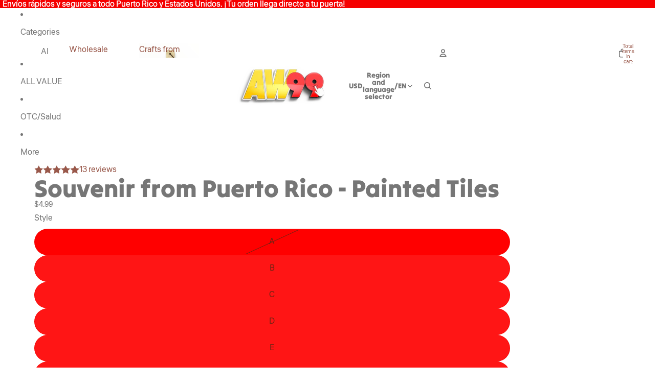

--- FILE ---
content_type: application/x-javascript
request_url: https://cdn.roseperl.com/storelocator-prod/setting/all-ways-99-pr-1769698266.js?shop=all-ways-99-pr.myshopify.com
body_size: 14470
content:
SCASLSetting={"apikey":"AIzaSyBccCk3BstnoUGGZP15-n9ZmQkDEztXDaM","radius":["10","20","30","40","100"],"df_radius":100,"df_measurement":"m","selected_tags":["Adjuntas","Aguada","Aguadilla","Aibonito","Añasco","Arecibo","Barranquitas","Bayamón","Cabo Rojo","Caguas","Canóvanas","Carolina","Cataño","Cayey","Ciales","Cidra","Coamo","Corozal","Dorado","Fajardo","Guayama","Guaynabo","Hatillo","Humacao","Isabela","Jayuya","Juana Diaz","Juncos","Lares","Manatí","Mayaguez","Naranjito","Orocovis","Peñuelas","Ponce","Rio Grande","Salinas","San German","San Juan","San Lorenzo","San Sebastián","Santa Isabel","Toa Alta","Toa Baja","Trujillo Alto","Utuado","Vega Alta","Vega Baja","Yabucoa","Yauco"],"selected_wfields":["title","description","phone","email","fax","web","tags","schedule","store_image","address","country","state","city","zipcode","direction"],"wstyle":"#scasl-window-container #scasl-title{display:block !important}\n#scasl-window-container #scasl-description{display:block !important}\n#scasl-window-container #scasl-phone{display:block !important}\n#scasl-window-container #scasl-email{display:block !important}\n#scasl-window-container #scasl-fax{display:block !important}\n#scasl-window-container #scasl-web{display:block !important}\n#scasl-window-container #scasl-tags{display:block !important}\n#scasl-window-container #scasl-schedule{display:block !important}\n#scasl-window-container #scasl-store_image{display:block !important}\n#scasl-window-container #scasl-address{display:block !important}\n#scasl-window-container #scasl-country{display:inline-block !important}\n#scasl-window-container #scasl-state{display:inline-block !important}\n#scasl-window-container #scasl-city{display:inline-block !important}\n#scasl-window-container #scasl-zipcode{display:inline-block !important}\n#scasl-window-container #scasl-direction{display:block !important}\n","selected_lfields":["title","store_image","address","country","state","city","zipcode","distance","direction"],"lstyle":"#scasl-list-container #scasl-title{display:block !important}\n#scasl-list-container #scasl-store_image{display:block !important}\n#scasl-list-container #scasl-address{display:block !important}\n#scasl-list-container #scasl-country{display:inline-block !important}\n#scasl-list-container #scasl-state{display:inline-block !important}\n#scasl-list-container #scasl-city{display:inline-block !important}\n#scasl-list-container #scasl-zipcode{display:inline-block !important}\n#scasl-list-container #scasl-distance{display:block !important}\n#scasl-list-container #scasl-direction{display:block !important}\n","zoom":12,"extrafield":"extrafield","status":1,"autogeocode":1,"alltags":1,"search_bg_color":"#ffffff","search_border_color":"#cccccc","search_border_size":1,"loc_btn_color":"#ff3131","search_btn_color":"#ff3131","map_border_color":"#cccccc","map_border_size":1,"map_bg_color":"#ffffff","info_border_color":"#cccccc","info_border_size":1,"info_bg_color":"#ffffff","info_shop_name_color":"#000000","info_shop_info_color":"#000000","info_shop_info_font":"","info_shop_name_font":"","search_font":"","page_title":"Tiendas de All Ways 99","curr_loc_text":"Tu Localización","radius_text":"Search Radius","msr_text":"Search Radius Measurement","find_loc_btn_text":"Busca Tu Localización","search_btn_text":"Buscar","filter_tags_text":"Filter Tags","enter_a_location_text":"Enter a location","add_error_alert":"No se puede encontrar la dirección","distance_error_alert":"Des afortunadamente, nuestra ubicación más cercana es más de","no_result_title":"No hay resultados","no_result_tags":"No se encontraron ubicaciones con las etiquetas dadas. Modifique sus selecciones o su entrada.","max_results":26,"scasl_phone_label":"","scasl_fax_label":"","scasl_email_label":"","scasl_schedule_label":"","map_style_name":"default","map_style_data":"","no_result_go_to_home_page":"Ir a la página de inicio","default_view":1,"default_latitude":"18.232032867033155","default_longitude":"-66.50631788483084","filter_tags_by":"and","default_view_zoom":9,"restric_country":["pr"],"restric_country_text":"Puerto Rico","miles_text":"millas","kilometers_text":"kilometros","cluster":1,"max_result_in_first_loading":5000,"no_limit_text":"Sin límite","query_url":1,"clusters_style":"default","clustering_custom":"{\"cluster_color_level_1\":\"#ffffff\",\"cluster_image_level_1\":\"https:\\\/\\\/developers.google.com\\\/maps\\\/documentation\\\/javascript\\\/examples\\\/markerclusterer\\\/m1.png\",\"cluster_color_level_2\":\"#ffffff\",\"cluster_image_level_2\":\"https:\\\/\\\/developers.google.com\\\/maps\\\/documentation\\\/javascript\\\/examples\\\/markerclusterer\\\/m2.png\",\"cluster_color_level_3\":\"#ffffff\",\"cluster_image_level_3\":\"https:\\\/\\\/developers.google.com\\\/maps\\\/documentation\\\/javascript\\\/examples\\\/markerclusterer\\\/m3.png\",\"cluster_color_level_4\":\"#ffffff\",\"cluster_image_level_4\":\"https:\\\/\\\/developers.google.com\\\/maps\\\/documentation\\\/javascript\\\/examples\\\/markerclusterer\\\/m1.png\",\"cluster_color_level_5\":\"#ffffff\",\"cluster_image_level_5\":\"https:\\\/\\\/developers.google.com\\\/maps\\\/documentation\\\/javascript\\\/examples\\\/markerclusterer\\\/m5.png\"}","no_result_url":"","autocomplete_option":"regions","store_sort":"default","view_map_btn_text":"View Map","created_at":"2021-03-18T08:05:27.000000Z","unlimited_search_radius":1,"dynamic_view":0,"dynamic_view_realtime":0,"pegman":1,"map_satellite_option":1,"zoom_control":1,"restricted_map_view":0,"display_operating_hours":0,"operating_hours":null,"date_overrides":null,"location_is_disabled_alert":"","location_is_disabled_text":"","kilometer_unit_text":"","meter_unit_text":"","more_text":"","less_text":"","list_text":"","map_text":"","direction_text":"","image_position":"beside","image_size":"medium","open_text":"","opens_text":"","open_now_text":"","closed_text":"","closes_text":"","closes_soon_text":"","monday_text":"","tuesday_text":"","wednesday_text":"","thursday_text":"","friday_text":"","saturday_text":"","sunday_text":"","hours_might_differ":"","monday_acronym_text":"","tuesday_acronym_text":"","wednesday_acronym_text":"","thursday_acronym_text":"","friday_acronym_text":"","saturday_acronym_text":"","sunday_acronym_text":"","address_icon":null,"phone_icon":null,"email_icon":null,"fax_icon":null,"web_url_icon":null,"oh_icon":null,"icon_color":null,"def_apk":"AIzaSyCIc9H3z2GFNnygX9XBLq08MYJsZ1ljp8A","locationsRaw":"[{\"lat\":\"18.370719888175515\",\"lng\":\"-66.10983684393243\",\"id\":7267427,\"name\":\"All Ways 99 - Plaza Guaynabo\",\"phone\":\"787-272-2800\",\"tagsvalue\":\"Guaynabo\",\"tags\":[{\"tag\":\"Guaynabo\"}],\"address\":\"Guaynabo\",\"country\":\"Puerto Rico\",\"state\":\"Guaynabo\",\"postal\":\"00969\",\"priority\":1,\"apply_to_type\":1},{\"lat\":\"18.23897530742658\",\"lng\":\"-66.01922610599216\",\"id\":7367097,\"name\":\"Oficinas de All Ways 99\",\"tagsvalue\":\"Caguas\",\"tags\":[{\"tag\":\"Caguas\"}],\"address\":\"PR-189\",\"country\":\"Puerto Rico\",\"state\":\"Caguas\",\"postal\":\"00725\",\"priority\":1,\"apply_to_type\":1},{\"lat\":\"18.14194984554021\",\"lng\":\"-65.80672999586652\",\"id\":7367098,\"name\":\"All Ways 99 - Plaza Palma Real\",\"phone\":\"787-285-6779\",\"tagsvalue\":\"Humacao\",\"tags\":[{\"tag\":\"Humacao\"}],\"address\":\"350 Calle Dr. Vidal\",\"country\":\"Puerto Rico\",\"state\":\"Humacao\",\"postal\":\"00791\",\"priority\":1,\"apply_to_type\":1},{\"lat\":\"17.9965304\",\"lng\":\"-66.63859683\",\"id\":7367100,\"name\":\"All Ways 99 - Ponce Town Center\",\"phone\":\"787-812-4455\",\"tagsvalue\":\"Ponce\",\"tags\":[{\"tag\":\"Ponce\"}],\"address\":\"PR2 & PR10 Calle Baramaya\",\"country\":\"Puerto Rico\",\"state\":\"Ponce\",\"postal\":\"00715\",\"priority\":1,\"apply_to_type\":1},{\"lat\":\"18.39747148\",\"lng\":\"-66.00802136\",\"id\":7367102,\"name\":\"All Ways 99 - Plaza 65 Shopping Center\",\"phone\":\"787-701-2444\",\"tagsvalue\":\"San Juan\",\"tags\":[{\"tag\":\"San Juan\"}],\"address\":\"90 Calle Alondra\",\"country\":\"Puerto Rico\",\"state\":\"San Juan\",\"postal\":\"00924\",\"priority\":1,\"apply_to_type\":1},{\"lat\":\"18.24406159\",\"lng\":\"-67.16235574\",\"id\":7367109,\"name\":\"All Ways 99 - Mayaguez Mall\",\"phone\":\"787-834-9105\",\"tagsvalue\":\"Mayaguez\",\"tags\":[{\"tag\":\"Mayaguez\"}],\"address\":\"142 PR-2\",\"country\":\"Puerto Rico\",\"state\":\"Mayaguez\",\"postal\":\"00680\",\"priority\":1,\"apply_to_type\":1},{\"lat\":\"18.4792577801567\",\"lng\":\"-66.7571538804082\",\"id\":7372597,\"name\":\"All Ways 99 - Arecibo (Plaza Atlantico)\",\"phone\":\"787-879-1771\",\"tagsvalue\":\"Arecibo\",\"tags\":[{\"tag\":\"Arecibo\"}],\"address\":\"Plaza del Atlantico\",\"country\":\"Puerto Rico\",\"state\":\"Arecibo\",\"postal\":\"00612\",\"priority\":1,\"apply_to_type\":1},{\"lat\":\"18.16275223423572\",\"lng\":\"-66.72271780581404\",\"id\":7835492,\"name\":\"All Ways 99 - Adjuntas\",\"phone\":\"787-829-3400\",\"tagsvalue\":\"Adjuntas\",\"tags\":[{\"tag\":\"Adjuntas\"}],\"address\":\"Calle Rodulfo Gonzalez 52\",\"country\":\"Puerto Rico\",\"state\":\"Adjuntas\",\"postal\":\"00601\",\"priority\":1,\"apply_to_type\":1},{\"lat\":\"18.380828296181846\",\"lng\":\"-67.19190093809814\",\"id\":7835495,\"name\":\"All Ways 99 - Aguada\",\"tagsvalue\":\"Aguada\",\"tags\":[{\"tag\":\"Aguada\"}],\"address\":\"Calle Colon 317\",\"country\":\"Puerto Rico\",\"state\":\"Aguada\",\"postal\":\"00602\",\"priority\":1,\"apply_to_type\":1},{\"lat\":\"18.443455572097\",\"lng\":\"-67.14123614890444\",\"id\":7835497,\"name\":\"All Ways 99 - Aguadilla Shopping Center\",\"phone\":\"787-997-4725\",\"tagsvalue\":\"Aguadilla\",\"tags\":[{\"tag\":\"Aguadilla\"}],\"address\":\"Carr 32 km 116.5 Ave. Lo corazones\",\"country\":\"Puerto Rico\",\"state\":\"Aguadilla\",\"priority\":1,\"apply_to_type\":1},{\"lat\":\"18.42933079903646\",\"lng\":\"-67.15374536253607\",\"id\":7842791,\"name\":\"All Ways 99 - Aguadilla Pueblo \",\"phone\":\"787-831-2780\",\"tagsvalue\":\"Aguadilla\",\"tags\":[{\"tag\":\"Aguadilla\"}],\"address\":\"Calle San Carlos #14\",\"country\":\"Puerto Rico\",\"state\":\"Aguadilla\",\"postal\":\"00603\",\"priority\":1,\"apply_to_type\":1},{\"lat\":\"18.4251838\",\"lng\":\"-67.1488579\",\"id\":7842792,\"name\":\"All Ways 99 - Aguadilla Mall\",\"phone\":\"787-819-3110\",\"tagsvalue\":\"Aguadilla\",\"tags\":[{\"tag\":\"Aguadilla\"}],\"address\":\"Aguadilla Mall Local 34\",\"address2\":\"Ave. Los corazones Carr. 2 km 116.5\",\"country\":\"Puerto Rico\",\"state\":\"Aguadilla\",\"postal\":\"00605\",\"priority\":1,\"apply_to_type\":1},{\"lat\":\"18.139890837340626\",\"lng\":\"-66.26492274111877\",\"id\":7842793,\"name\":\"All Ways 99 - Aibonito Pueblo\",\"phone\":\"787-735-1010\",\"tagsvalue\":\"Aibonito\",\"tags\":[{\"tag\":\"Aibonito\"}],\"address\":\"Calle San Jose #157\",\"country\":\"Puerto Rico\",\"state\":\"Aibonito\",\"postal\":\"00705\",\"priority\":1,\"apply_to_type\":1},{\"lat\":\"18.1446565\",\"lng\":\"-66.2489892\",\"id\":7842794,\"name\":\"All Ways 99 - Plaza Las Flores\",\"phone\":\"787-735-0535\",\"tagsvalue\":\"Aibonito\",\"tags\":[{\"tag\":\"Aibonito\"}],\"address\":\"Las Flores Plaza Local 4\",\"country\":\"Puerto Rico\",\"state\":\"Aibonito\",\"postal\":\"00705\",\"priority\":1,\"apply_to_type\":1},{\"lat\":\"18.29892748917198\",\"lng\":\"-67.15801939462126\",\"id\":7842795,\"name\":\"All Ways 99 - Añasco Plaza\",\"phone\":\"787-826-2766\",\"tagsvalue\":\"Añasco\",\"tags\":[{\"tag\":\"Añasco\"}],\"address\":\"Añasco Plaza local 14\",\"address2\":\"Carr. 2 km 143.3\",\"country\":\"Puerto Rico\",\"state\":\"Anasco\",\"postal\":\"00610\",\"priority\":1,\"apply_to_type\":1},{\"lat\":\"18.18674273584955\",\"lng\":\"-66.3076424325409\",\"id\":7842799,\"name\":\"All Ways 99 - Barranquitas\",\"phone\":\"787-857-3595\",\"tagsvalue\":\"Barranquitas\",\"tags\":[{\"tag\":\"Barranquitas\"}],\"address\":\"90 Calle Barceló\",\"country\":\"Puerto Rico\",\"state\":\"Barranquitas\",\"postal\":\"00794\",\"priority\":1,\"apply_to_type\":1},{\"lat\":\"18.40917934694882\",\"lng\":\"-66.18821239524534\",\"id\":7842801,\"name\":\"All Ways 99 - Bayamon Oeste\",\"phone\":\"787-995-6347\",\"tagsvalue\":\"Bayamón\",\"tags\":[{\"tag\":\"Bayamón\"}],\"address\":\"Bayamon Oeste Shopping Center\",\"address2\":\"Local 26\",\"country\":\"Puerto Rico\",\"state\":\"Bayamon\",\"postal\":\"00956\",\"priority\":1,\"apply_to_type\":1},{\"lat\":\"18.4017204\",\"lng\":\"-66.15763079999999\",\"id\":7842802,\"name\":\"All Ways 99 - Canton Mall\",\"phone\":\"787-288-2720\",\"tagsvalue\":\"Bayamón\",\"tags\":[{\"tag\":\"Bayamón\"}],\"address\":\"Canton Mall\",\"address2\":\"Local F-5\",\"country\":\"Puerto Rico\",\"state\":\"Bayamon\",\"postal\":\"00956\",\"priority\":1,\"apply_to_type\":1},{\"lat\":\"18.4065515\",\"lng\":\"-66.1631869\",\"id\":7842803,\"name\":\"All Ways 99 - Plaza Del Sol\",\"phone\":\"787-786-4991\",\"tagsvalue\":\"Bayamón\",\"tags\":[{\"tag\":\"Bayamón\"}],\"address\":\"Plaza del Sol Local 1040\",\"address2\":\"Carr. 167 Esq. Ave. West Mall\",\"country\":\"Puerto Rico\",\"state\":\"Bayamon\",\"postal\":\"00957\",\"priority\":1,\"apply_to_type\":1},{\"lat\":\"18.366203\",\"lng\":\"-66.188703\",\"id\":7842804,\"name\":\"All Ways 99 - Rexville Plaza\",\"phone\":\"787-279-7539\",\"tagsvalue\":\"Bayamón\",\"tags\":[{\"tag\":\"Bayamón\"}],\"address\":\"Rexville Plaza\",\"address2\":\"Local 7D\",\"country\":\"Puerto Rico\",\"state\":\"Bayamon\",\"postal\":\"00956\",\"priority\":1,\"apply_to_type\":1},{\"lat\":\"18.422563\",\"lng\":\"-66.161486\",\"id\":7842807,\"name\":\"All Ways 99 - Plaza Rio Hondo\",\"phone\":\"787-261-2150\",\"tagsvalue\":\"Bayamón\",\"tags\":[{\"tag\":\"Bayamón\"}],\"address\":\"Plaza Rio Hondo Local 9\",\"country\":\"Puerto Rico\",\"state\":\"Bayamon\",\"postal\":\"00956\",\"priority\":1,\"apply_to_type\":1},{\"lat\":\"18.3945402\",\"lng\":\"-66.145408\",\"id\":7842808,\"name\":\"All Ways 99 - Santa Rosa Mall\",\"phone\":\"787-269-5900\",\"tagsvalue\":\"Bayamón\",\"tags\":[{\"tag\":\"Bayamón\"}],\"address\":\"Santa Rosa Mall Local 11\",\"address2\":\"Carr. 2\",\"country\":\"Puerto Rico\",\"state\":\"Bayamon\",\"postal\":\"00956\",\"priority\":1,\"apply_to_type\":1},{\"lat\":\"18.3945402\",\"lng\":\"-66.145408\",\"id\":7842809,\"name\":\"All Ways 99 - Santa Rosa Outlet\",\"phone\":\"787-740-2427\",\"tagsvalue\":\"Bayamón\",\"tags\":[{\"tag\":\"Bayamón\"}],\"address\":\"Santa Rosa Mall Local 42-43\",\"country\":\"Puerto Rico\",\"state\":\"Bayamon\",\"postal\":\"00956\",\"priority\":1,\"apply_to_type\":1},{\"lat\":\"18.378805189516694\",\"lng\":\"-66.173642\",\"id\":7842810,\"name\":\"All Ways 99 - Victory\",\"phone\":\"787-798-0500\",\"tagsvalue\":\"Bayamón\",\"tags\":[{\"tag\":\"Bayamón\"}],\"address\":\"Victory Shopping Center Local 16\",\"address2\":\"PR 167\",\"country\":\"Puerto Rico\",\"state\":\"Bayamon\",\"postal\":\"00956\",\"priority\":1,\"apply_to_type\":1},{\"lat\":\"18.090220625303157\",\"lng\":\"-67.15545036931152\",\"id\":7842811,\"name\":\"All Ways 99 - Cabo Rojo\",\"phone\":\"787-255-0685\",\"tagsvalue\":\"Cabo Rojo\",\"tags\":[{\"tag\":\"Cabo Rojo\"}],\"address\":\"Cabo Rojo Shopping Center\",\"address2\":\"Local 11 Carr. 100\",\"country\":\"Puerto Rico\",\"state\":\"Cabo Rojo\",\"postal\":\"00623\",\"priority\":1,\"apply_to_type\":1},{\"lat\":\"18.2355735\",\"lng\":\"-66.03567246686477\",\"id\":7925696,\"name\":\"All Ways 99 - Caguas Best Buys\",\"phone\":\"787-743-4160\",\"tagsvalue\":\"Caguas\",\"tags\":[{\"tag\":\"Caguas\"}],\"address\":\"Calle Muñoz Rivera #18\",\"country\":\"Puerto Rico\",\"state\":\"Caguas\",\"postal\":\"00725\",\"priority\":1,\"apply_to_type\":1},{\"lat\":\"18.2155412\",\"lng\":\"-66.04406519999999\",\"id\":7925698,\"name\":\"All Ways 99 - Gautier Benitez\",\"phone\":\"787-745-0452\",\"tagsvalue\":\"Caguas\",\"tags\":[{\"tag\":\"Caguas\"}],\"address\":\"14 Calle Gautier Benitez\",\"country\":\"Puerto Rico\",\"state\":\"Caguas\",\"postal\":\"00725\",\"priority\":1,\"apply_to_type\":1},{\"lat\":\"18.2360663\",\"lng\":\"-66.0588066\",\"id\":7925701,\"name\":\"All Ways 99 - Los Prados\",\"phone\":\"787-258-4058\",\"tagsvalue\":\"Caguas\",\"tags\":[{\"tag\":\"Caguas\"}],\"address\":\"Plaza Los Prados\",\"address2\":\"Local 10\",\"country\":\"Puerto Rico\",\"state\":\"Caguas\",\"postal\":\"00725\",\"priority\":1,\"apply_to_type\":1},{\"lat\":\"18.2483485\",\"lng\":\"-66.0209646\",\"id\":7925704,\"name\":\"All Ways 99 - Plaza Centro\",\"phone\":\"787-743-7791\",\"tagsvalue\":\"Caguas\",\"tags\":[{\"tag\":\"Caguas\"}],\"address\":\"Plaza Centro Mall\",\"country\":\"Puerto Rico\",\"state\":\"Caguas\",\"postal\":\"00725\",\"priority\":1,\"apply_to_type\":1},{\"lat\":\"18.2415299\",\"lng\":\"-66.0347815\",\"id\":7925707,\"name\":\"All Ways 99 - Villa Blanca\",\"phone\":\"787-258-9616\",\"tagsvalue\":\"Caguas\",\"tags\":[{\"tag\":\"Caguas\"}],\"address\":\"Villa Blanca Shopping Center\",\"address2\":\"Local 4\",\"country\":\"Puerto Rico\",\"state\":\"Caguas\",\"postal\":\"00725\",\"priority\":1,\"apply_to_type\":1},{\"lat\":\"18.3809042\",\"lng\":\"-65.8883002\",\"id\":7925709,\"name\":\"All Ways 99 - Canovanas Outlet\",\"phone\":\"787-957-1491\",\"tagsvalue\":\"Canóvanas\",\"tags\":[{\"tag\":\"Canóvanas\"}],\"address\":\"Plaza Canovanas\",\"address2\":\"Local 29-30\",\"country\":\"Puerto Rico\",\"state\":\"Canovanas\",\"postal\":\"00729\",\"priority\":1,\"apply_to_type\":1},{\"lat\":\"18.3809042\",\"lng\":\"-65.8883002\",\"id\":7925710,\"name\":\"All Ways 99 - Canovanas\",\"phone\":\"787-886-4443\",\"tagsvalue\":\"Canóvanas\",\"tags\":[{\"tag\":\"Canóvanas\"}],\"address\":\"Plaza Canovanas\",\"country\":\"Puerto Rico\",\"state\":\"Canovanas\",\"postal\":\"00729\",\"priority\":1,\"apply_to_type\":1},{\"lat\":\"18.41490332555047\",\"lng\":\"-65.99132739192657\",\"id\":7925868,\"name\":\"All Ways 99 - Campo Rico\",\"phone\":\"787-776-1515\",\"tagsvalue\":\"Carolina\",\"tags\":[{\"tag\":\"Carolina\"}],\"address\":\"Country Club Shopping Plaza\",\"country\":\"Puerto Rico\",\"state\":\"Carolina\",\"postal\":\"00979\",\"priority\":1,\"apply_to_type\":1},{\"lat\":\"18.3923504\",\"lng\":\"-65.9748884\",\"id\":7925869,\"name\":\"All Ways 99 - Plaza Carolina\",\"phone\":\"787-701-6115\",\"tagsvalue\":\"Carolina\",\"tags\":[{\"tag\":\"Carolina\"}],\"address\":\"Plaza Carolina\",\"country\":\"Puerto Rico\",\"state\":\"Carolina\",\"postal\":\"00979\",\"priority\":1,\"apply_to_type\":1},{\"lat\":\"18.3758445\",\"lng\":\"-65.9257421\",\"id\":8134159,\"name\":\"All Ways 99 - Los Colobos\",\"phone\":\"787-769-2112\",\"tagsvalue\":\"Carolina\",\"tags\":[{\"tag\":\"Carolina\"}],\"address\":\"Los Colobos #2 Local 060\",\"country\":\"Puerto Rico\",\"state\":\"Carolina\",\"postal\":\"00979\",\"priority\":1,\"apply_to_type\":1},{\"lat\":\"18.3818011\",\"lng\":\"-65.96295549999999\",\"id\":8134160,\"name\":\"All Ways 99 - Carolina Shopping Court\",\"phone\":\"787-768-2047\",\"tagsvalue\":\"Carolina\",\"tags\":[{\"tag\":\"Carolina\"}],\"address\":\"Carolina Shopping Court\",\"address2\":\"Local 118\",\"country\":\"Puerto Rico\",\"state\":\"Carolina\",\"postal\":\"00979\",\"priority\":1,\"apply_to_type\":1},{\"lat\":\"18.4399437\",\"lng\":\"-66.1226569\",\"id\":8134162,\"name\":\"All Ways 99 - Cataño\",\"phone\":\"787-275-8181\",\"tagsvalue\":\"Cataño\",\"tags\":[{\"tag\":\"Cataño\"}],\"address\":\"Calle Barbosa 210\",\"country\":\"Puerto Rico\",\"state\":\"Catano\",\"postal\":\"00962\",\"priority\":1,\"apply_to_type\":1},{\"lat\":\"18.1254817\",\"lng\":\"-66.13500789999999\",\"id\":8134163,\"name\":\"All Ways 99 - Plaza Cayey\",\"phone\":\"787-263-8575\",\"tagsvalue\":\"Cayey\",\"tags\":[{\"tag\":\"Cayey\"}],\"address\":\"Plaza Cayey\",\"address2\":\"Local 1-2\",\"country\":\"Puerto Rico\",\"state\":\"Cayey\",\"postal\":\"00736\",\"priority\":1,\"apply_to_type\":1},{\"lat\":\"18.3340309862295\",\"lng\":\"-66.46822392940521\",\"id\":8134164,\"name\":\"All Ways 99 - Ciales\",\"phone\":\"787-871-1405\",\"tagsvalue\":\"Ciales\",\"tags\":[{\"tag\":\"Ciales\"}],\"address\":\"Calle Jose Diego 2\",\"country\":\"Puerto Rico\",\"state\":\"Ciales\",\"postal\":\"00638\",\"priority\":1,\"apply_to_type\":1},{\"lat\":\"18.177801225095788\",\"lng\":\"-66.14768189881134\",\"id\":8134167,\"name\":\"All Ways 99 - Plaza Cidra\",\"phone\":\"787-739-3710\",\"tagsvalue\":\"Cidra\",\"tags\":[{\"tag\":\"Cidra\"}],\"address\":\"Plaza Cidra\",\"country\":\"Puerto Rico\",\"state\":\"Cidra\",\"postal\":\"00739\",\"priority\":1,\"apply_to_type\":1},{\"lat\":\"18.0588641\",\"lng\":\"-66.3687485\",\"id\":8199063,\"name\":\"All Ways 99 - Coamo Plaza\",\"phone\":\"787-803-0833\",\"tagsvalue\":\"Coamo\",\"tags\":[{\"tag\":\"Coamo\"}],\"address\":\"Plaza Coamo\",\"country\":\"Puerto Rico\",\"state\":\"Coamo\",\"postal\":\"00769\",\"priority\":1,\"apply_to_type\":1},{\"lat\":\"18.0849133\",\"lng\":\"-66.3580265\",\"id\":8199067,\"name\":\"All Ways 99 - Coamo Pueblo\",\"phone\":\"787-825-1818\",\"tagsvalue\":\"Coamo\",\"tags\":[{\"tag\":\"Coamo\"}],\"address\":\"Calle Bobby Capo #5 norte\",\"country\":\"Puerto Rico\",\"state\":\"Coamo\",\"postal\":\"00769\",\"priority\":1,\"apply_to_type\":1},{\"lat\":\"18.341163810364733\",\"lng\":\"-66.3116362245369\",\"id\":8199070,\"name\":\"All Ways 99 - Corozal Plaza\",\"phone\":\"787-859-4986\",\"tagsvalue\":\"Corozal\",\"tags\":[{\"tag\":\"Corozal\"}],\"address\":\"Corozal Plaza\",\"country\":\"Puerto Rico\",\"state\":\"Corozal\",\"postal\":\"00783\",\"priority\":1,\"apply_to_type\":1},{\"lat\":\"18.464524194259194\",\"lng\":\"-66.2723216048732\",\"id\":8199073,\"name\":\"All Ways 99 - Dorado\",\"phone\":\"787-278-7722\",\"tagsvalue\":\"Dorado\",\"tags\":[{\"tag\":\"Dorado\"}],\"address\":\"Dorado del Mar \",\"address2\":\"Local A26\",\"country\":\"Puerto Rico\",\"state\":\"Dorado\",\"postal\":\"00646\",\"priority\":1,\"apply_to_type\":1},{\"lat\":\"18.29606271431333\",\"lng\":\"-65.64488045033187\",\"id\":8227478,\"name\":\"All Ways 99 - Ceiba\",\"phone\":\"787-860-1594\",\"tagsvalue\":\"Fajardo\",\"tags\":[{\"tag\":\"Fajardo\"}],\"address\":\"Monte Sol Plaza\",\"country\":\"Puerto Rico\",\"state\":\"Fajardo\",\"postal\":\"00738\",\"priority\":1,\"apply_to_type\":1},{\"lat\":\"18.344367982484453\",\"lng\":\"-65.67298299049867\",\"id\":8227482,\"name\":\"All Ways 99 - Fajardo Plaza\",\"phone\":\"787-863-3410\",\"tagsvalue\":\"Fajardo\",\"tags\":[{\"tag\":\"Fajardo\"}],\"address\":\"Plaza Fajardo\",\"country\":\"Puerto Rico\",\"state\":\"Fajardo\",\"postal\":\"00738\",\"priority\":1,\"apply_to_type\":1},{\"lat\":\"18.325334948726145\",\"lng\":\"-65.65226773617631\",\"id\":8227487,\"name\":\"All Ways 99 - Fajardo Pueblo\",\"phone\":\"787-863-4223\",\"tagsvalue\":\"Fajardo\",\"tags\":[{\"tag\":\"Fajardo\"}],\"address\":\"3M Calle Rivera\",\"country\":\"Puerto Rico\",\"state\":\"Fajardo\",\"postal\":\"00738\",\"priority\":1,\"apply_to_type\":1},{\"lat\":\"17.979807792645396\",\"lng\":\"-66.09725287584914\",\"id\":8227490,\"name\":\"All Ways 99 - Guayama Plaza\",\"phone\":\"787-264-8700\",\"tagsvalue\":\"Guayama\",\"tags\":[{\"tag\":\"Guayama\"}],\"address\":\"Plaza Guayama\",\"country\":\"Puerto Rico\",\"state\":\"Guayama\",\"postal\":\"00784\",\"priority\":1,\"apply_to_type\":1},{\"lat\":\"18.410695570134962\",\"lng\":\"-66.10009309444273\",\"id\":8229231,\"name\":\"All Ways 99 - Plaza Caparra \",\"phone\":\"787-782-3406\",\"tagsvalue\":\"Guaynabo\",\"tags\":[{\"tag\":\"Guaynabo\"}],\"address\":\"Plaza Caparra\",\"country\":\"Puerto Rico\",\"state\":\"Guaynabo\",\"postal\":\"00968\",\"priority\":1,\"apply_to_type\":1},{\"lat\":\"18.48144915964934\",\"lng\":\"-66.82322209770096\",\"id\":8229232,\"name\":\"All Ways 99 - Hatillo Town Center\",\"tagsvalue\":\"Hatillo\",\"tags\":[{\"tag\":\"Hatillo\"}],\"address\":\"Hatillo Town Center\",\"country\":\"Puerto Rico\",\"state\":\"Hatillo\",\"postal\":\"00659\",\"priority\":1,\"apply_to_type\":1},{\"lat\":\"18.480605519382415\",\"lng\":\"-66.7709241511345\",\"id\":8229237,\"name\":\"All Ways 99 - Hatillo Plaza\",\"phone\":\"787-879-6161\",\"tagsvalue\":\"Hatillo\",\"tags\":[{\"tag\":\"Hatillo\"}],\"address\":\"Plaza Del Norte Shopping Center\",\"country\":\"Puerto Rico\",\"state\":\"Hatillo\",\"postal\":\"00659\",\"priority\":1,\"apply_to_type\":1},{\"lat\":\"18.15064107622331\",\"lng\":\"-65.82719110317991\",\"id\":8229241,\"name\":\"All Ways 99 - Humacao Pueblo\",\"phone\":\"787-852-2130\",\"tagsvalue\":\"Humacao\",\"tags\":[{\"tag\":\"Humacao\"}],\"address\":\"Calle Noya y Hernandez\",\"address2\":\"#2 Esq. Francisco Vega\",\"country\":\"Puerto Rico\",\"state\":\"Humacao\",\"postal\":\"00791\",\"priority\":1,\"apply_to_type\":1},{\"lat\":\"18.144389838330873\",\"lng\":\"-65.83668462631988\",\"id\":8229244,\"name\":\"All Ways 99 - Oriental Plaza\",\"phone\":\"787-850-1884\",\"tagsvalue\":\"Humacao\",\"tags\":[{\"tag\":\"Humacao\"}],\"address\":\"Oriental Plaza\",\"country\":\"Puerto Rico\",\"state\":\"Humacao\",\"postal\":\"00792\",\"priority\":1,\"apply_to_type\":1},{\"lat\":\"18.46755511820348\",\"lng\":\"-67.02399862377439\",\"id\":8229249,\"name\":\"All Ways 99 - Isabela\",\"phone\":\"787-830-7600\",\"tagsvalue\":\"Isabela\",\"tags\":[{\"tag\":\"Isabela\"}],\"address\":\"Plaza Isabela\",\"country\":\"Puerto Rico\",\"state\":\"Isabela\",\"postal\":\"00662\",\"priority\":1,\"apply_to_type\":1},{\"lat\":\"18.21881123065462\",\"lng\":\"-66.59152202333088\",\"id\":8229252,\"name\":\"All Ways 99 - Jayuya\",\"phone\":\"787-828-8663\",\"tagsvalue\":\"Jayuya\",\"tags\":[{\"tag\":\"Jayuya\"}],\"address\":\"Calle Guillermo Extevez #76\",\"country\":\"Puerto Rico\",\"state\":\"Jayuya\",\"postal\":\"00664\",\"priority\":1,\"apply_to_type\":1},{\"lat\":\"18.04586293570946\",\"lng\":\"-66.50835262698362\",\"id\":8229255,\"name\":\"All Ways 99 - Juana Diaz\",\"phone\":\"787-837-1553\",\"tagsvalue\":\"Juana Diaz\",\"tags\":[{\"tag\":\"Juana Diaz\"}],\"address\":\"Plaza Juana Diaz\",\"country\":\"Puerto Rico\",\"state\":\"Juana Diaz\",\"postal\":\"00795\",\"priority\":1,\"apply_to_type\":1},{\"lat\":\"18.231523291515295\",\"lng\":\"-65.90449753677062\",\"id\":8229259,\"name\":\"All Ways 99 - Juncos Plaza\",\"phone\":\"787-713-5757\",\"tagsvalue\":\"Juncos\",\"tags\":[{\"tag\":\"Juncos\"}],\"address\":\"Juncos Plaza\",\"country\":\"Puerto Rico\",\"state\":\"Juncos\",\"postal\":\"00777\",\"priority\":1,\"apply_to_type\":1},{\"lat\":\"18.29919226003003\",\"lng\":\"-66.87448665456162\",\"id\":8230949,\"name\":\"All Ways 99 - Lares Mall\",\"phone\":\"787-897-8888\",\"tagsvalue\":\"Lares\",\"tags\":[{\"tag\":\"Lares\"}],\"address\":\"Lares Mall\",\"country\":\"Puerto Rico\",\"state\":\"Lares\",\"postal\":\"00669\",\"priority\":1,\"apply_to_type\":1},{\"lat\":\"18.42932748501937\",\"lng\":\"-66.49713692460631\",\"id\":8230953,\"name\":\"All Ways 99 - Plaza Atenas\",\"phone\":\"787-854-6006\",\"tagsvalue\":\"Manatí\",\"tags\":[{\"tag\":\"Manatí\"}],\"address\":\"Plaza Atenas\",\"country\":\"Puerto Rico\",\"state\":\"Manati\",\"postal\":\"00674\",\"priority\":1,\"apply_to_type\":1},{\"lat\":\"18.440638172738076\",\"lng\":\"-66.45626182243629\",\"id\":8230957,\"name\":\"All Ways 99 - Manatí Plaza\",\"phone\":\"787-854-2088\",\"tagsvalue\":\"Manatí\",\"tags\":[{\"tag\":\"Manatí\"}],\"address\":\"Monte Real Shopping Center\",\"country\":\"Puerto Rico\",\"state\":\"Manati\",\"postal\":\"00674\",\"priority\":1,\"apply_to_type\":1},{\"lat\":\"18.199920463226647\",\"lng\":\"-67.1410128981476\",\"id\":8230958,\"name\":\"All Ways 99 - Mayaguez Pueblo\",\"phone\":\"787-831-1641\",\"tagsvalue\":\"Mayaguez\",\"tags\":[{\"tag\":\"Mayaguez\"}],\"address\":\"Calle Post #57\",\"address2\":\"Esq. Muñoz  Rivera\",\"country\":\"Puerto Rico\",\"state\":\"Mayaguez\",\"postal\":\"00680\",\"priority\":1,\"apply_to_type\":1},{\"lat\":\"18.2425767\",\"lng\":\"-67.1624484\",\"id\":8230959,\"name\":\"All Ways 99 - Western Plaza\",\"phone\":\"787-805-4141\",\"tagsvalue\":\"Mayaguez\",\"tags\":[{\"tag\":\"Mayaguez\"}],\"address\":\"Western Plaza\",\"address2\":\"Local 52\",\"country\":\"Puerto Rico\",\"state\":\"Mayaguez\",\"postal\":\"00680\",\"priority\":1,\"apply_to_type\":1},{\"lat\":\"18.272542328727106\",\"lng\":\"-66.2722178074791\",\"id\":8230961,\"name\":\"All Ways 99 - Naranjito \",\"phone\":\"787-869-1550\",\"tagsvalue\":\"Naranjito\",\"tags\":[{\"tag\":\"Naranjito\"}],\"address\":\"El Mercado Plaza\",\"country\":\"Puerto Rico\",\"state\":\"Naranjito\",\"postal\":\"00719\",\"priority\":1,\"apply_to_type\":1},{\"lat\":\"18.227539580919903\",\"lng\":\"-66.39104077976225\",\"id\":8230963,\"name\":\"All Ways 99 - Orocovis\",\"phone\":\"787-867-9900\",\"tagsvalue\":\"Orocovis\",\"tags\":[{\"tag\":\"Orocovis\"}],\"address\":\"Calle 4 de Julio \",\"address2\":\"Esq. Pedro Arroyo\",\"country\":\"Puerto Rico\",\"state\":\"Orocovis\",\"postal\":\"00720\",\"priority\":1,\"apply_to_type\":1},{\"lat\":\"18.04323\",\"lng\":\"-66.719242\",\"id\":8230965,\"name\":\"All Ways 99 - Peñuelas Plaza\",\"phone\":\"787-836-3322\",\"tagsvalue\":\"Peñuelas\",\"tags\":[{\"tag\":\"Peñuelas\"}],\"address\":\"Peñuelas Plaza\",\"country\":\"Puerto Rico\",\"state\":\"Penuelas\",\"postal\":\"00624\",\"priority\":1,\"apply_to_type\":1},{\"lat\":\"18.013535598610183\",\"lng\":\"-66.6135665318994\",\"id\":8231002,\"name\":\"All Ways 99 - Calle Atocha\",\"phone\":\"787-840-2484\",\"tagsvalue\":\"Ponce\",\"tags\":[{\"tag\":\"Ponce\"}],\"address\":\"Calle Atocha\",\"address2\":\"Esq. Calle Sol\",\"country\":\"Puerto Rico\",\"state\":\"Ponce\",\"postal\":\"00716\",\"priority\":1,\"apply_to_type\":1},{\"lat\":\"18.042981496903163\",\"lng\":\"-66.57642007724608\",\"id\":8231111,\"name\":\"All Ways 99 - El Monte Town Center\",\"phone\":\"787-848-1980\",\"tagsvalue\":\"Ponce\",\"tags\":[{\"tag\":\"Ponce\"}],\"address\":\"El Monte Town Center\",\"country\":\"Puerto Rico\",\"state\":\"Ponce\",\"postal\":\"00780\",\"priority\":1,\"apply_to_type\":1},{\"lat\":\"18.010816054341998\",\"lng\":\"-66.60264893254089\",\"id\":8231265,\"name\":\"All Ways 99 - Centro Del Sur\",\"phone\":\"787-844-0007\",\"tagsvalue\":\"Ponce\",\"tags\":[{\"tag\":\"Ponce\"}],\"address\":\"Centro Del Sur Shopping Center\",\"country\":\"Puerto Rico\",\"state\":\"Ponce\",\"postal\":\"00731\",\"priority\":1,\"apply_to_type\":1},{\"lat\":\"18.005525942329793\",\"lng\":\"-66.62033490258561\",\"id\":8231391,\"name\":\"All Ways 99 - Santa María Shopping Center\",\"phone\":\"787-848-1900\",\"tagsvalue\":\"Ponce\",\"tags\":[{\"tag\":\"Ponce\"}],\"address\":\"Santa María Shopping Center\",\"country\":\"Puerto Rico\",\"state\":\"Ponce\",\"postal\":\"00731\",\"priority\":1,\"apply_to_type\":1},{\"lat\":\"18.3756158\",\"lng\":\"-65.8317062\",\"id\":8239999,\"name\":\"All Ways 99 - Rio Grande\",\"phone\":\"787-888-1166\",\"tagsvalue\":\"Rio Grande\",\"tags\":[{\"tag\":\"Rio Grande\"}],\"address\":\"Rio Grande Town Center\",\"country\":\"Puerto Rico\",\"state\":\"Rio Grande\",\"postal\":\"00721\",\"priority\":1,\"apply_to_type\":1},{\"lat\":\"17.98243201773433\",\"lng\":\"-66.29078543306579\",\"id\":8240000,\"name\":\"All Ways 99 - Salinas\",\"phone\":\"787-824-3320\",\"tagsvalue\":\"Salinas\",\"tags\":[{\"tag\":\"Salinas\"}],\"address\":\"Salinas Shopping Center\",\"country\":\"Puerto Rico\",\"state\":\"Salinas\",\"postal\":\"00751\",\"priority\":1,\"apply_to_type\":1},{\"lat\":\"18.09130192239027\",\"lng\":\"-67.03152331415558\",\"id\":8240002,\"name\":\"All Ways 99 - San German\",\"phone\":\"787-264-3737\",\"tagsvalue\":\"San German\",\"tags\":[{\"tag\":\"San German\"}],\"address\":\"Plaza del Oeste\",\"country\":\"Puerto Rico\",\"state\":\"San German\",\"postal\":\"00683\",\"priority\":1,\"apply_to_type\":1},{\"lat\":\"18.39852961747838\",\"lng\":\"-66.04661816864777\",\"id\":8240004,\"name\":\"All Ways 99 - Rio Piedras #1\",\"phone\":\"787-274-3637\",\"tagsvalue\":\"San Juan\",\"tags\":[{\"tag\":\"San Juan\"}],\"address\":\"Calle de Diego #159\",\"country\":\"Puerto Rico\",\"state\":\"San Juan\",\"postal\":\"00925\",\"priority\":1,\"apply_to_type\":1},{\"lat\":\"18.39856114510507\",\"lng\":\"-66.04699850926208\",\"id\":8240006,\"name\":\"All Ways 99 - Rio Piedras #2\",\"phone\":\"787-766-9113\",\"tagsvalue\":\"San Juan\",\"tags\":[{\"tag\":\"San Juan\"}],\"address\":\"Calle de Diego 163\",\"country\":\"Puerto Rico\",\"state\":\"San Juan\",\"postal\":\"00925\",\"priority\":1,\"apply_to_type\":1},{\"lat\":\"18.450946037195745\",\"lng\":\"-66.05433798531953\",\"id\":8240009,\"name\":\"All Ways 99 - Calle Loíza\",\"phone\":\"787-982-8899\",\"tagsvalue\":\"San Juan\",\"tags\":[{\"tag\":\"San Juan\"}],\"address\":\"Calle loiza 2015 Esq.\",\"address2\":\"Calle Ismael Rivera\",\"country\":\"Puerto Rico\",\"state\":\"San Juan\",\"postal\":\"00911\",\"priority\":1,\"apply_to_type\":1},{\"lat\":\"18.448395398059407\",\"lng\":\"-66.05108783009413\",\"id\":8240011,\"name\":\"All Ways 99 - Norte Shopping Center\",\"phone\":\"787-268-3400\",\"tagsvalue\":\"San Juan\",\"tags\":[{\"tag\":\"San Juan\"}],\"address\":\"Norte Shopping Center\",\"country\":\"Puerto Rico\",\"state\":\"San Juan\",\"postal\":\"00933\",\"priority\":1,\"apply_to_type\":1},{\"lat\":\"18.447855257320754\",\"lng\":\"-66.0763961860527\",\"id\":8240012,\"name\":\"All Ways 99 - Parada 18\",\"phone\":\"787-721-1077\",\"tagsvalue\":\"San Juan\",\"tags\":[{\"tag\":\"San Juan\"}],\"address\":\"Ave. RH Todd 800 Parada 18\",\"country\":\"Puerto Rico\",\"state\":\"San Juan\",\"postal\":\"00907\",\"priority\":1,\"apply_to_type\":1},{\"lat\":\"18.386540805659585\",\"lng\":\"-66.08207648224372\",\"id\":8240013,\"name\":\"All Ways 99 - San Francisco\",\"phone\":\"787-294-3325\",\"tagsvalue\":\"San Juan\",\"tags\":[{\"tag\":\"San Juan\"}],\"address\":\"San Francisco Shopping Center\",\"country\":\"Puerto Rico\",\"state\":\"San Juan\",\"postal\":\"00933\",\"priority\":1,\"apply_to_type\":1},{\"lat\":\"18.46518971699541\",\"lng\":\"-66.11442144110453\",\"id\":8240014,\"name\":\"All Ways 99 - Viejo San Juan\",\"phone\":\"787-721-2769\",\"tagsvalue\":\"San Juan\",\"tags\":[{\"tag\":\"San Juan\"}],\"address\":\"Calle Fortaleza 260\",\"country\":\"Puerto Rico\",\"state\":\"San Juan\",\"postal\":\"00921\",\"priority\":1,\"apply_to_type\":1},{\"lat\":\"18.3955059\",\"lng\":\"-66.038478\",\"id\":8240015,\"name\":\"All Ways 99 - San Jose\",\"tagsvalue\":\"San Juan\",\"tags\":[{\"tag\":\"San Juan\"}],\"address\":\"Calle Sicilia  Local #2\",\"country\":\"Puerto Rico\",\"state\":\"San Juan\",\"postal\":\"00921\",\"priority\":1,\"apply_to_type\":1},{\"lat\":\"18.187001251553415\",\"lng\":\"-65.96881770370481\",\"id\":8240018,\"name\":\"All Ways 99 - San Lorenzo Plaza\",\"phone\":\"787-736-4463\",\"tagsvalue\":\"San Lorenzo\",\"tags\":[{\"tag\":\"San Lorenzo\"}],\"address\":\"San Lorenzo Shopping Center\",\"country\":\"Puerto Rico\",\"state\":\"San Lorenzo\",\"postal\":\"00754\",\"priority\":1,\"apply_to_type\":1},{\"lat\":\"18.1891288\",\"lng\":\"-65.9615304\",\"id\":8240019,\"name\":\"All Ways 99 - San Lorenzo Pueblo\",\"phone\":\"787-736-2777\",\"tagsvalue\":\"San Lorenzo\",\"tags\":[{\"tag\":\"San Lorenzo\"}],\"address\":\"Calle Muñoz Rivera #45\",\"country\":\"Puerto Rico\",\"state\":\"San Lorenzo\",\"postal\":\"00754\",\"priority\":1,\"apply_to_type\":1},{\"lat\":\"18.348948374872748\",\"lng\":\"-67.00232718710251\",\"id\":8240020,\"name\":\"All Ways 99 - San Sebastián Plaza\",\"phone\":\"787-896-7617\",\"tagsvalue\":\"San Sebastián\",\"tags\":[{\"tag\":\"San Sebastián\"}],\"address\":\"Plaza San Sebastian\",\"country\":\"Puerto Rico\",\"state\":\"San Sebastian\",\"postal\":\"00685\",\"priority\":1,\"apply_to_type\":1},{\"lat\":\"18.336906996390947\",\"lng\":\"-66.99174430674591\",\"id\":8240022,\"name\":\"All Ways 99 - San Sebastián Pueblo\",\"phone\":\"787-280-7119\",\"tagsvalue\":\"San Sebastián\",\"tags\":[{\"tag\":\"San Sebastián\"}],\"address\":\"Calle Betances 31\",\"country\":\"Puerto Rico\",\"state\":\"San Sebastian\",\"postal\":\"00685\",\"priority\":1,\"apply_to_type\":1},{\"lat\":\"18.007953898451074\",\"lng\":\"-66.38497581845472\",\"id\":8240023,\"name\":\"All Ways 99 - Santa Isabel\",\"phone\":\"787-845-3337\",\"tagsvalue\":\"Santa Isabel\",\"tags\":[{\"tag\":\"Santa Isabel\"}],\"address\":\"Prados del Sur\",\"country\":\"Puerto Rico\",\"state\":\"Santa Isabel\",\"postal\":\"00757\",\"priority\":1,\"apply_to_type\":1},{\"lat\":\"18.3431785\",\"lng\":\"-66.2770937\",\"id\":8263531,\"name\":\"All Ways 99 - Plaza Aquarium\",\"phone\":\"787-870-6440\",\"tagsvalue\":\"Toa Alta\",\"tags\":[{\"tag\":\"Toa Alta\"}],\"address\":\"Plaza Aquarium\",\"country\":\"Puerto Rico\",\"state\":\"Toa Alta\",\"postal\":\"00953\",\"priority\":1,\"apply_to_type\":1},{\"lat\":\"18.34155325241705\",\"lng\":\"-66.20260660489349\",\"id\":8263532,\"name\":\"All Ways 99 - Los Palacios\",\"phone\":\"787-799-2500\",\"tagsvalue\":\"Toa Alta\",\"tags\":[{\"tag\":\"Toa Alta\"}],\"address\":\"Los Palacios Shopping Center\",\"country\":\"Puerto Rico\",\"state\":\"Toa Alta\",\"postal\":\"00953\",\"priority\":1,\"apply_to_type\":1},{\"lat\":\"18.44419012282791\",\"lng\":\"-66.17608108227844\",\"id\":8263534,\"name\":\"All Ways 99 - Levittown\",\"phone\":\"787-795-4363\",\"tagsvalue\":\"Toa Baja\",\"tags\":[{\"tag\":\"Toa Baja\"}],\"address\":\"Los Dominicos Shopping Center\",\"country\":\"Puerto Rico\",\"state\":\"Toa Baja\",\"postal\":\"00952\",\"priority\":1,\"apply_to_type\":1},{\"lat\":\"18.3697939\",\"lng\":\"-66.0172365\",\"id\":8263535,\"name\":\"All Ways Me - Trujillo Alto\",\"phone\":\"787-283-3191\",\"tagsvalue\":\"Trujillo Alto\",\"tags\":[{\"tag\":\"Trujillo Alto\"}],\"address\":\"Plaza Trujillo \",\"country\":\"Puerto Rico\",\"state\":\"Trujillo Alto\",\"postal\":\"00976\",\"priority\":1,\"apply_to_type\":1},{\"lat\":\"18.265898035054317\",\"lng\":\"-66.69946800660566\",\"id\":8263536,\"name\":\"All Ways 99 - Utuado\",\"phone\":\"787-894-4444\",\"tagsvalue\":\"Utuado\",\"tags\":[{\"tag\":\"Utuado\"}],\"address\":\"Calle Dr. Cueto 113\",\"country\":\"Puerto Rico\",\"state\":\"Utuado\",\"postal\":\"00641\",\"priority\":1,\"apply_to_type\":1},{\"lat\":\"18.4109489\",\"lng\":\"-66.32039019999999\",\"id\":8263538,\"name\":\"All Ways 99 - Vega Alta\",\"phone\":\"787-883-2594\",\"tagsvalue\":\"Vega Alta\",\"tags\":[{\"tag\":\"Vega Alta\"}],\"address\":\"Centro Gran Caribe\",\"country\":\"Puerto Rico\",\"state\":\"Vega Alta\",\"postal\":\"00962\",\"priority\":1,\"apply_to_type\":1},{\"lat\":\"18.444766289260457\",\"lng\":\"-66.38909242331351\",\"id\":8263539,\"name\":\"All Ways 99 - Vega Baja Pueblo\",\"phone\":\"787-807-1599\",\"tagsvalue\":\"Vega Baja\",\"tags\":[{\"tag\":\"Vega Baja\"}],\"address\":\"Calle Betances 75\",\"country\":\"Puerto Rico\",\"state\":\"Vega Baja\",\"postal\":\"00693\",\"priority\":1,\"apply_to_type\":1},{\"lat\":\"18.4461143\",\"lng\":\"-66.39734419999999\",\"id\":8263540,\"name\":\"All Ways 99 - Plaza Las Vegas\",\"phone\":\"787-858-0573\",\"tagsvalue\":\"Vega Baja\",\"tags\":[{\"tag\":\"Vega Baja\"}],\"address\":\"Plaza Las Vegas\",\"country\":\"Puerto Rico\",\"state\":\"Vega Baja\",\"postal\":\"00693\",\"priority\":1,\"apply_to_type\":1},{\"lat\":\"18.444627376300915\",\"lng\":\"-66.37808095833587\",\"id\":8263541,\"name\":\"All Ways 99 - Plaza Vega Baja\",\"phone\":\"787-855-2013\",\"tagsvalue\":\"Vega Baja\",\"tags\":[{\"tag\":\"Vega Baja\"}],\"address\":\"Plaza Vega Baja\",\"country\":\"Puerto Rico\",\"state\":\"Vega Baja\",\"postal\":\"00693\",\"priority\":1,\"apply_to_type\":1},{\"lat\":\"18.04530396223776\",\"lng\":\"-65.86639964100036\",\"id\":8263542,\"name\":\"All Ways 99 - Yabucoa\",\"phone\":\"787-266-0506\",\"tagsvalue\":\"Yabucoa\",\"tags\":[{\"tag\":\"Yabucoa\"}],\"address\":\"Plaza Yabucoa\",\"country\":\"Puerto Rico\",\"state\":\"Yabucoa\",\"postal\":\"00767\",\"priority\":1,\"apply_to_type\":1},{\"lat\":\"18.024925687301195\",\"lng\":\"-66.85686865078736\",\"id\":8263543,\"name\":\"All Ways 99 - Yauco Plaza\",\"phone\":\"787-267-6767\",\"tagsvalue\":\"Yauco\",\"tags\":[{\"tag\":\"Yauco\"}],\"address\":\"Yauco Plaza\",\"country\":\"Puerto Rico\",\"state\":\"Yauco\",\"postal\":\"00698\",\"priority\":1,\"apply_to_type\":1},{\"lat\":\"18.0346946060236\",\"lng\":\"-66.85128613690947\",\"id\":8263544,\"name\":\"All Ways 99 - Yauco Pueblo\",\"phone\":\"787-267-1197\",\"tagsvalue\":\"Yauco\",\"tags\":[{\"tag\":\"Yauco\"}],\"address\":\"Calle Comercio 53\",\"country\":\"Puerto Rico\",\"state\":\"Yauco\",\"postal\":\"00698\",\"priority\":1,\"apply_to_type\":1}]","origin_marker_img":"","arrow_up":"","arrow_down":"","loading":"","display_timezone":1,"time_format":0,"timezone":"","app_url":"https:\/\/sl.roseperl.com","cdn_app_url":"https:\/\/cdn.roseperl.com","cdn_amai_url":"https:\/\/cdn.roseperl.com\/storelocator-prod","suffix_url":"store-locator","is_normal":true,"release_api_key_date":"2023-12-15","static_files":[{"id":8,"file_name":"findonline.css","file_path":"\/assets\/css\/findonline-1763613806.css","timestamp":"1763613806","created_at":"2025-08-29T10:54:14.000000Z","updated_at":"2025-11-20T04:43:26.000000Z"},{"id":1,"file_name":"tag.png","file_path":"\/assets\/img\/tag.png","timestamp":null,"created_at":"2024-03-05T07:12:18.000000Z","updated_at":"2024-03-05T07:12:18.000000Z"},{"id":2,"file_name":"close-icon-dark.png","file_path":"\/assets\/img\/close-icon-dark.png","timestamp":null,"created_at":"2024-03-05T07:12:18.000000Z","updated_at":"2024-03-05T07:12:18.000000Z"},{"id":3,"file_name":"infobubble.min.js","file_path":"\/assets\/js\/infobubble.min.js","timestamp":null,"created_at":"2024-03-05T07:12:18.000000Z","updated_at":"2024-03-05T07:12:18.000000Z"},{"id":4,"file_name":"jquery.storelocator.js","file_path":"\/assets\/js\/jquery.storelocator-1763613806.js","timestamp":"1763613806","created_at":"2024-03-05T07:12:18.000000Z","updated_at":"2025-11-20T04:43:26.000000Z"},{"id":5,"file_name":"dealerform.css","file_path":"\/assets\/css\/dealerform-1763613806.css","timestamp":"1763613806","created_at":"2024-03-05T07:12:18.000000Z","updated_at":"2025-11-20T04:43:26.000000Z"},{"id":6,"file_name":"storelocator.css","file_path":"\/assets\/css\/storelocator-1763613806.css","timestamp":"1763613806","created_at":"2024-03-05T07:12:18.000000Z","updated_at":"2025-11-20T04:43:26.000000Z"},{"id":7,"file_name":"wtb.css","file_path":"\/assets\/css\/wtb-1763613806.css","timestamp":"1763613806","created_at":"2024-03-05T07:12:18.000000Z","updated_at":"2025-11-20T04:43:26.000000Z"}]};
/*! General Script Store Locator - v1.2.6 - 2024-07-31 */
var hasOriginSL=!1;var locatorElems=document.querySelectorAll("#scasl-app-container");var currentUrl=window.location.href;var currentUrlSuffix=currentUrl.split('/').pop();const SCASLDefaultSuffix='store-locator';if(locatorElems.length==1&&typeof isLocatorAppBlock==='undefined'&&typeof isLocatorAppEmbed==='undefined'){hasOriginSL=!0}
if(locatorElems.length==1&&typeof isLocatorAppEmbed!=='undefined'&&((currentUrlSuffix==SCASLDefaultSuffix&&!SCASLSetting.suffix_url)||(SCASLSetting.suffix_url&&currentUrlSuffix==SCASLSetting.suffix_url))){hasOriginSL=!0}
if(locatorElems.length>1&&(typeof isLocatorAppBlock!=='undefined'||typeof isLocatorAppEmbed!=='undefined')){hasOriginSL=!0}
var hasQueryString=currentUrl.includes('bh-sl-address');const SCASLUrlParams=new URLSearchParams(window.location.search);var isPreview=SCASLUrlParams.get('oseid')?!0:!1;const SCASLCssFileName='storelocator.css';const SCASLJqueryFileName='jquery.storelocator.js';(function(){if(!SCASLSetting.status){return}
if(!isPreview&&currentUrlSuffix!=SCASLSetting.suffix_url&&!hasOriginSL&&!hasQueryString&&typeof isLocatorAppBlock==='undefined'){return}
if(document.getElementById("scasl-app-container")){const ZOOM_LEVEL=SCASLSetting.zoom;var method;var noop=function(){};var methods=['assert','clear','count','debug','dir','dirxml','error','exception','group','groupCollapsed','groupEnd','info','log','markTimeline','profile','profileEnd','table','time','timeEnd','timeStamp','trace','warn'];var length=methods.length;var console=(window.console=window.console||{});while(length--){method=methods[length];if(!console[method]){console[method]=noop}}
var tagsContainerId='scasl-tag-list-container';var radiusUnitContainerId='scasl-lengthUnit';var radiusContainerId='scasl-radius-container';var geocodeID='scapl-geocode-btn:visible';var scaGetUrlParameter=function getUrlParameter(sParam){var sPageURL=decodeURIComponent(window.location.search.substring(1)),sURLVariables=sPageURL.split('&'),sParameterName,i;for(i=0;i<sURLVariables.length;i++){sParameterName=sURLVariables[i].split('=');if(sParameterName[0]===sParam){return sParameterName[1]===undefined?!0:sParameterName[1]}}};var scaloadScript=function(url,callback){var script=document.createElement("script");script.type="text/javascript";if(script.readyState){script.onreadystatechange=function(){if(script.readyState=="loaded"||script.readyState=="complete"){script.onreadystatechange=null;callback()}}}else{script.onload=function(){callback()}}
script.src=url;document.getElementsByTagName("head")[0].appendChild(script)};var loadjscssfile=function(filename,filetype){if(filetype=="js"){var fileref=document.createElement('script');fileref.setAttribute("type","text/javascript");fileref.setAttribute("src",filename)}else if(filetype=="css"){var fileref=document.createElement("link");fileref.setAttribute("rel","stylesheet");fileref.setAttribute("type","text/css");fileref.setAttribute("href",filename)}
if(typeof fileref!="undefined")
document.getElementsByTagName("head")[0].appendChild(fileref);};var injectCssCode=function(css){var head=document.head||document.getElementsByTagName('head')[0];var style=document.createElement('style');style.type='text/css';if(style.styleSheet){style.styleSheet.cssText=css}else{style.appendChild(document.createTextNode(css))}
head.appendChild(style)};loadjscssfile('//cdnjs.cloudflare.com/ajax/libs/handlebars.js/4.0.5/handlebars.min.js','js');loadjscssfile('//cdnjs.cloudflare.com/ajax/libs/js-marker-clusterer/1.0.0/markerclusterer.js','js');function createTagsFilter($){var $tagsContainer=$('#'+tagsContainerId);if(SCASLSetting.selected_tags.length==0){$tagsContainer.parent().hide()}else{for(var i=0;i<SCASLSetting.selected_tags.length;++i){$tagsContainer.append('<li> <label> <input type="checkbox" name="tagsvalue" value="'+SCASLSetting.selected_tags[i]+'"> '+SCASLSetting.selected_tags[i]+' </label> </li>')}}}
function createRadiusFilter($){var $radiusContainer=$('#'+radiusContainerId);if(SCASLSetting.radius.length==0){$radiusContainer.parent().hide()}else{for(var i=0;i<SCASLSetting.radius.length;++i){var radius=parseInt(SCASLSetting.radius[i].trim())||0;if(radius)$radiusContainer.append('<option value="'+radius+'" '+(SCASLSetting.df_radius==radius?" selected='selected'":" ")+'>'+radius+'</option>');}
if(SCASLSetting.unlimited_search_radius){$radiusContainer.append('<option value="0"'+(SCASLSetting.df_radius==0?" selected='selected'":" ")+'>'+SCASLSetting.no_limit_text+'</option>')}}
var $radiusUnitContainer=$('#'+radiusUnitContainerId);$radiusUnitContainer.val(SCASLSetting.df_measurement)}
function applyTransSetting($){$('.bh-sl-title').html(SCASLSetting.page_title);$('#scasl-app-container label[for="bh-sl-address"]').html(SCASLSetting.curr_loc_text);$('#scasl-app-container label[for="scasl-radius-container"]').html(SCASLSetting.radius_text);$('#scasl-app-container label[for="scasl-lengthUnit"]').html(SCASLSetting.msr_text);$('#scasl-app-container label[for="scasl-tag-list-container"]').html(SCASLSetting.filter_tags_text);$('#scasl-app-container button#scapl-geocode-btn').html(SCASLSetting.find_loc_btn_text);$('#scasl-app-container #bh-sl-submit').html(SCASLSetting.search_btn_text);if(SCASLSetting.kilometer_unit_text){$('#scasl-lengthUnit option[value="km"]').html(SCASLSetting.kilometer_unit_text)}
if(SCASLSetting.meter_unit_text){$('#scasl-lengthUnit option[value="m"]').html(SCASLSetting.meter_unit_text)}
if(SCASLSetting.more_text){$('.scasl-see-more').html(SCASLSetting.more_text+" &raquo;")}
if(SCASLSetting.less_text){$('.scasl-see-less').html(SCASLSetting.less_text+" &laquo;")}
if(SCASLSetting.list_text){$('.scasl-tab-list').html(SCASLSetting.list_text)}
if(SCASLSetting.map_text){$('.scasl-tab-map').html(SCASLSetting.map_text)}
if(typeof SCASLSetting.enter_a_location_text!=='undefined'){let _addressPlaceholder=$('#bh-sl-address').attr('placeholder');_addressPlaceholder=_addressPlaceholder?_addressPlaceholder:SCASLSetting.enter_a_location_text;$('#bh-sl-address').attr('placeholder',_addressPlaceholder)}}
function getApiKey(){var api_key='';if(SCASLSetting.apikey){api_key=SCASLSetting.apikey}else{var rootDate=SCASLSetting.is_normal?new Date(SCASLSetting.created_at):new Date(SCASLSetting.release_api_key_date);var today=new Date();var diffInstall=new Date(today-rootDate);if((diffInstall/1000/60/60/24)>6){return''}else{api_key=SCASLSetting.def_apk}}
return api_key.trim()}
function applyStoreInfoSetting($){var cssName='#scasl-list-container #scasl-title, #scasl-window-container #scasl-title{color:'+SCASLSetting.info_shop_name_color+' !important;'+(SCASLSetting.info_shop_name_font==''?'':('font-family:'+SCASLSetting.info_shop_name_font+' !important;'))+'}';var cssInfo='#scasl-list-container div, #scasl-window-container div, #scasl-list-container span, #scasl-window-container span, #scasl-description p {color:'+SCASLSetting.info_shop_info_color+' !important;'+(SCASLSetting.info_shop_info_font==''?'':('font-family:'+SCASLSetting.info_shop_info_font+' !important;'))+'}';var cssTag='.scasl-tags { background: url("'+SCASLSetting.cdn_amai_url+'/assets/img/tag.png") no-repeat scroll 0 1px transparent; }';var style=$('<style>#scasl-app-container .store-list-focus { border-color: '+SCASLSetting.info_border_color+' !important; border-width: '+SCASLSetting.info_border_size+'px !important;background: rgb(238,238,238) none repeat scroll 0% 0% !important;}'+cssInfo+cssName+cssTag+'</style>');$('html > head').append(style)}
function applySearchSetting($){var style='<style>#scasl-tab-radius{background-color:'+SCASLSetting.search_bg_color+' !important;'+'border-color:'+SCASLSetting.search_border_color+' !important;border-width:'+SCASLSetting.search_border_size+'px !important;}'+'#bh-sl-submit {background-color:'+SCASLSetting.search_btn_color+'}'+'button#scapl-geocode-btn {background-color:'+SCASLSetting.loc_btn_color+' !important}'+'#bh-sl-map {border-color:'+SCASLSetting.map_border_color+' !important; border-width:'+SCASLSetting.map_border_size+'px !important}'+'.bh-sl-form-container , .bh-sl-form-container label,  .bh-sl-form-container button {'+(SCASLSetting.search_font==''?'':('font-family:'+SCASLSetting.search_font+' !important;'))+'}'+'</style>';$('html > head').append(style);$('#scasl-tab-radius').attr('style','background-color:'+SCASLSetting.search_bg_color+'!important;border-color:'+SCASLSetting.search_border_color+'!important;border-width:'+SCASLSetting.search_border_size+'px !important;');$('#bh-sl-submit').attr('style','background-color:'+SCASLSetting.search_btn_color+';');$('#bh-sl-map').attr('style','border-color:'+SCASLSetting.map_border_color+'!important;border-width:'+SCASLSetting.map_border_size+'px !important')}
function initStoreLocatorPlugin($){var fullMapStart=!0;var querystringParams=!1;var autoGeocode=!1;if(SCASLSetting.default_view==1){fullMapStart=!1}
if(SCASLSetting.autogeocode==1){autoGeocode=!0}
if(SCASLSetting.query_url==1){if(scaGetUrlParameter('bh-sl-address')!==undefined){querystringParams=!0;fullMapStart=!0;autoGeocode=!1}}
var geocodeID='scapl-geocode-btn:visible';var slplugin={'autoComplete':!0,'dataType':'json','maxDistance':!0,'maxDistanceID':radiusContainerId,'lengthUnitID':radiusUnitContainerId,'taxonomyFilters':{'tagsvalue':tagsContainerId},'listTemplateID':'scasl-list-template','infowindowTemplateID':'scasl-infowindow-template','disableAlphaMarkers':!0,'mapSettings':{zoom:SCASLSetting.zoom,mapTypeId:google.maps.MapTypeId.ROADMAP,zoomControl:SCASLSetting.zoom_control,streetViewControl:SCASLSetting.pegman,mapTypeControl:SCASLSetting.map_satellite_option,},'fullMapStart':fullMapStart,'geocodeID':geocodeID,'autoGeocode':autoGeocode,'querystringParams':querystringParams,'originMarkerImg':SCASLSetting.origin_marker_img?SCASLSetting.origin_marker_img:(typeof isLocatorAppEmbed!='undefined'||typeof isLocatorAppBlock!='undefined'?originMarkerImg:'')};if(SCASLSetting.map_style_name!='default'){slplugin.mapSettings.styles=SCASLSetting.map_style_data}
if(SCASLSetting.locationsRaw){slplugin.dataRaw=SCASLSetting.locationsRaw;if(SCASLSetting.locationsRaw=="[]"&&SCASLSetting.default_view!=1){setTimeout(function(){$('#bh-sl-map-container').hide();$('.spinner').hide()},1500)}}else{slplugin.dataLocation=SCASLSetting.locationsUrl}
if(SCASLSetting.kilometers_text){slplugin.kilometerLang=SCASLSetting.kilometers_text;slplugin.kilometersLang=SCASLSetting.kilometers_text}
if(SCASLSetting.miles_text){slplugin.mileLang=SCASLSetting.miles_text;slplugin.milesLang=SCASLSetting.miles_text}
if(SCASLSetting.cluster==1){if(SCASLSetting.clusters_style=='custom'){var clusteringCustom=$.parseJSON(SCASLSetting.clustering_custom);slplugin.markerCluster={styles:[{textColor:clusteringCustom.cluster_color_level_1,url:clusteringCustom.cluster_image_level_1,height:52,width:53},{textColor:clusteringCustom.cluster_color_level_2,url:clusteringCustom.cluster_image_level_2,height:55,width:56},{textColor:clusteringCustom.cluster_color_level_3,url:clusteringCustom.cluster_image_level_3,height:65,width:66},{textColor:clusteringCustom.cluster_color_level_4,url:clusteringCustom.cluster_image_level_4,height:77,width:78},{textColor:clusteringCustom.cluster_color_level_5,url:clusteringCustom.cluster_image_level_5,height:89,width:90}]}}else{slplugin.markerCluster={imagePath:'https://developers.google.com/maps/documentation/javascript/examples/markerclusterer/m'}}}
if(isMoblieBrowser())slplugin.autoGeocode=!1;slplugin.storeLimit=parseInt(SCASLSetting.max_results)||26;slplugin.addressErrorAlert=SCASLSetting.add_error_alert;slplugin.distanceErrorAlert=SCASLSetting.distance_error_alert;slplugin.noResultsTitle=SCASLSetting.no_result_title;slplugin.noResultsDesc=SCASLSetting.no_result_tags;slplugin.noResultsGoToHomePage=SCASLSetting.no_result_go_to_home_page;if(SCASLSetting.no_result_url!=''){slplugin.noResultsURL=SCASLSetting.no_result_url}
if(SCASLSetting.default_view==1){slplugin.defaultLoc=!0}
slplugin.defaultLat=SCASLSetting.default_latitude;slplugin.defaultLng=SCASLSetting.default_longitude;if(SCASLSetting.info_bg_color!='#ffffff'||SCASLSetting.info_border_color!='#cccccc'){slplugin.infoBubble={backgroundClassName:'scasl-store-info-window',backgroundColor:SCASLSetting.info_bg_color,maxWidth:350,minWidth:270,maxHeight:400,closeSrc:SCASLSetting.cdn_amai_url+'/assets/img/close-icon-dark.png',borderRadius:0}}
if(SCASLSetting.filter_tags_by=='or'){slplugin.exclusiveFiltering=!0}
if(SCASLSetting.autocomplete_option=='regions'){slplugin.autoCompleteOptions={types:["(regions)"]}}
slplugin.callbackListClick=zoomBySetting;return slplugin}
var zoomBySetting=function(){SCASLSetting.zoom=ZOOM_LEVEL}
function createLocationMobile($){if(isMoblieBrowser()&&$('.scasl-location-mobile-wrap').length>0){$('.bh-sl-form-container').hide();$('.scasl-location-mobile-wrap').show();$('.scasl-location-mobile-wrap').click(function(){if($('.bh-sl-form-container').is(":visible")){$('.bh-sl-form-container').hide(1000)}else{$('.bh-sl-form-container').show(1000)}})}}
function isMoblieBrowser(){var check=!1;try{(function(a){if(/(android|bb\d+|meego).+mobile|avantgo|bada\/|blackberry|blazer|compal|elaine|fennec|hiptop|iemobile|ip(hone|od)|iris|kindle|lge |maemo|midp|mmp|mobile.+firefox|netfront|opera m(ob|in)i|palm( os)?|phone|p(ixi|re)\/|plucker|pocket|psp|series(4|6)0|symbian|treo|up\.(browser|link)|vodafone|wap|windows ce|xda|xiino/i.test(a)||/1207|6310|6590|3gso|4thp|50[1-6]i|770s|802s|a wa|abac|ac(er|oo|s\-)|ai(ko|rn)|al(av|ca|co)|amoi|an(ex|ny|yw)|aptu|ar(ch|go)|as(te|us)|attw|au(di|\-m|r |s )|avan|be(ck|ll|nq)|bi(lb|rd)|bl(ac|az)|br(e|v)w|bumb|bw\-(n|u)|c55\/|capi|ccwa|cdm\-|cell|chtm|cldc|cmd\-|co(mp|nd)|craw|da(it|ll|ng)|dbte|dc\-s|devi|dica|dmob|do(c|p)o|ds(12|\-d)|el(49|ai)|em(l2|ul)|er(ic|k0)|esl8|ez([4-7]0|os|wa|ze)|fetc|fly(\-|_)|g1 u|g560|gene|gf\-5|g\-mo|go(\.w|od)|gr(ad|un)|haie|hcit|hd\-(m|p|t)|hei\-|hi(pt|ta)|hp( i|ip)|hs\-c|ht(c(\-| |_|a|g|p|s|t)|tp)|hu(aw|tc)|i\-(20|go|ma)|i230|iac( |\-|\/)|ibro|idea|ig01|ikom|im1k|inno|ipaq|iris|ja(t|v)a|jbro|jemu|jigs|kddi|keji|kgt( |\/)|klon|kpt |kwc\-|kyo(c|k)|le(no|xi)|lg( g|\/(k|l|u)|50|54|\-[a-w])|libw|lynx|m1\-w|m3ga|m50\/|ma(te|ui|xo)|mc(01|21|ca)|m\-cr|me(rc|ri)|mi(o8|oa|ts)|mmef|mo(01|02|bi|de|do|t(\-| |o|v)|zz)|mt(50|p1|v )|mwbp|mywa|n10[0-2]|n20[2-3]|n30(0|2)|n50(0|2|5)|n7(0(0|1)|10)|ne((c|m)\-|on|tf|wf|wg|wt)|nok(6|i)|nzph|o2im|op(ti|wv)|oran|owg1|p800|pan(a|d|t)|pdxg|pg(13|\-([1-8]|c))|phil|pire|pl(ay|uc)|pn\-2|po(ck|rt|se)|prox|psio|pt\-g|qa\-a|qc(07|12|21|32|60|\-[2-7]|i\-)|qtek|r380|r600|raks|rim9|ro(ve|zo)|s55\/|sa(ge|ma|mm|ms|ny|va)|sc(01|h\-|oo|p\-)|sdk\/|se(c(\-|0|1)|47|mc|nd|ri)|sgh\-|shar|sie(\-|m)|sk\-0|sl(45|id)|sm(al|ar|b3|it|t5)|so(ft|ny)|sp(01|h\-|v\-|v )|sy(01|mb)|t2(18|50)|t6(00|10|18)|ta(gt|lk)|tcl\-|tdg\-|tel(i|m)|tim\-|t\-mo|to(pl|sh)|ts(70|m\-|m3|m5)|tx\-9|up(\.b|g1|si)|utst|v400|v750|veri|vi(rg|te)|vk(40|5[0-3]|\-v)|vm40|voda|vulc|vx(52|53|60|61|70|80|81|83|85|98)|w3c(\-| )|webc|whit|wi(g |nc|nw)|wmlb|wonu|x700|yas\-|your|zeto|zte\-/i.test(a.substr(0,4)))check=!0})(navigator.userAgent||navigator.vendor||window.opera);}catch(e){console.log(e)}
return check}
function processNewForNewMobileDesign($){var viewmapButtonHTML='<button class="scasl-view-map-btn">'+SCASLSetting.view_map_btn_text+'</button>';$('.new-for-mobile .scasl-see-more').click(function(){var _this=$(this);$('.new-for-mobile .scasl-see-more-content').slideDown("slow",function(){_this.hide();$('.new-for-mobile .scasl-see-less').show()});return!1});$('.new-for-mobile .scasl-see-less').click(function(){var _this=$(this);$('.new-for-mobile .scasl-see-more-content').slideUp("slow",function(){_this.hide();$('.new-for-mobile .scasl-see-more').show()});return!1});$('.new-for-mobile .scasl-tab-list').click(function(){$(this).addClass('active');$('.new-for-mobile #scasl-tabs li.scasl-tab-map').removeClass('active');$('.new-for-mobile .bh-sl-loc-list').show();$('.new-for-mobile #bh-sl-map').hide()});$('.new-for-mobile .scasl-tab-map').click(function(){$(this).addClass('active');$('.new-for-mobile #scasl-tabs li.scasl-tab-list').removeClass('active');$('.new-for-mobile .bh-sl-loc-list').hide();$('.new-for-mobile #bh-sl-map').show()});if(isMoblieBrowser()){$(document).on('click','.new-for-mobile .scasl-location-list ul.list > li',function(){$('.new-for-mobile .scasl-view-map-btn').remove();var template=Handlebars.compile(viewmapButtonHTML);$(this).after(template)});$(document).on('click','.new-for-mobile .scasl-view-map-btn',function(){$('.new-for-mobile .scasl-tab-map').trigger('click')})}}
var showLoadingSpinner=function($){var $spinner=$('#scasl-loading-spinner');if($spinner.length){$spinner.addClass('show')}
$('#scasl-app-container').addClass('scasl-content-dimmed')};var startSL=function($){var style=SCASLSetting.wstyle+SCASLSetting.lstyle;if(style){injectCssCode(style)}
createRadiusFilter($);createTagsFilter($);applyTransSetting($);applyStoreInfoSetting($);applySearchSetting($);$('.bh-sl-form-container').show();$('#bh-sl-map-container').storeLocator(initStoreLocatorPlugin($));createLocationMobile($);if($('.new-for-mobile').length>0){processNewForNewMobileDesign($)}
if(typeof scaStoreLocatorCallback==='function'){try{scaStoreLocatorCallback()}catch(e){console.log('Callback Error!')
console.log(e)}}};function initSL(){updateUIPriority(jQuerySCASL);var cssFileIndex=SCASLSetting.static_files.findIndex(file=>file.file_name==SCASLCssFileName);var jqueryFileIndex=SCASLSetting.static_files.findIndex(file=>file.file_name==SCASLJqueryFileName);if(jqueryFileIndex!=-1&&cssFileIndex!=-1){if(jQuerySCASL('#scasl-app-container').length==0){return!1}
showLoadingSpinner(jQuerySCASL);loadjscssfile(SCASLSetting.cdn_amai_url+SCASLSetting.static_files[cssFileIndex].file_path,'css');scaloadScript("//maps.google.com/maps/api/js?key="+getApiKey()+"&libraries=places",function(){scaloadScript(SCASLSetting.cdn_amai_url+SCASLSetting.static_files[jqueryFileIndex].file_path,function(){jQuerySCASL(document).ready(function(){startSL(jQuerySCASL)})})});console.log('finished!')}};function updateUIPriority($){var originLocatorV1=$('#MainContent #scasl-app-container')
var appBlocks=$('.shopify-app-block #locator-app-block').parent();var appEmbed=$('.shopify-app-block #locator-app-embed').parent();var sections=$('.shopify-section');var slPage=null;sections.each(function(index,section){var locationElem=$(this).find('#scasl-app-container');if(locationElem.length&&locationElem.parent().attr('id')!='locator-app-block'&&locationElem.parent().attr('id')!='locator-app-embed'){slPage=$(this);return!1}});if(appBlocks.length){if(appEmbed.length){appEmbed.remove()}
appBlocks.first().parent().removeClass('page-width');if(appBlocks.length>1){appBlocks.not(':first').remove()}
if(slPage){slPage.remove()}
$('#locator-app-block').show()}else{if(appEmbed.length){if(slPage){slPage.remove()}
$('#MainContent').prepend(appEmbed);$('h1.main-page-title').parent().parent().hide();$('.section-header h1').parent().parent().parent().parent().hide();if(!isPreview||(isPreview&&currentUrl.includes('pages/'+SCASLSetting.suffix_url))){$('#locator-app-embed').show()}}}
if(typeof isLocatorAppBlock!='undefined'||typeof isLocatorAppEmbed!='undefined'){if(originLocatorV1.length==1&&originLocatorV1.parent().attr('id')!='locator-app-block'&&originLocatorV1.parent().attr('id')!='locator-app-embed'){originLocatorV1.remove()}}}
var $checkVersion=function(strVersionA,strVersionB){try{var arrVersionA=strVersionA.split('.');var arrVersionB=strVersionB.split('.');var intVersionA=(100000000*parseInt(arrVersionA[0]))+(1000000*parseInt(arrVersionA[1]))+(10000*parseInt(arrVersionA[2]));var intVersionB=(100000000*parseInt(arrVersionB[0]))+(1000000*parseInt(arrVersionB[1]))+(10000*parseInt(arrVersionB[2]));if(intVersionA>intVersionB){return 1}else if(intVersionA<intVersionB){return-1}else{return 0}
return!1}catch(e){console.log(e)}
return 1};if(typeof jQuery==='undefined'||$checkVersion("3.0.0",jQuery.fn.jquery)>0){scaloadScript("//ajax.googleapis.com/ajax/libs/jquery/3.0.0/jquery.min.js",function(){console.log('finished load jquery..');jQuerySCASL=jQuery.noConflict(!0);initSL()})}else{console.log("use shop's jquery..");jQuerySCASL=jQuery;initSL()}}})()

--- FILE ---
content_type: application/javascript; charset=utf-8
request_url: https://widgets.automizely.com/reviews/v1/rv_845.9a475745.js
body_size: 27482
content:
/*! For license information please see rv_845.9a475745.js.LICENSE.txt */
"use strict";(self.webpackChunk_aftership_reviews_widget_v2=self.webpackChunk_aftership_reviews_widget_v2||[]).push([[845],{96192:(t,e,n)=>{n.d(e,{k:()=>i});var r=n(72045),i=function(){var t=null===localStorage||void 0===localStorage?void 0:localStorage.getItem("am-r-aId");if(t)return t;var e=(0,r.Z)().replace(/-/g,"");return null===localStorage||void 0===localStorage||localStorage.setItem("am-r-aId",e),e}},52910:(t,e,n)=>{n.d(e,{Kw:()=>p,Nf:()=>f,R9:()=>s,Rz:()=>g,_h:()=>h,b5:()=>w,dq:()=>y,ks:()=>C,mL:()=>d,vX:()=>m});var r=n(36609),i=n(56403),o=n(35988),a=n(10200),l=n(70920),u=n(48602);function c(t,e){(null==e||e>t.length)&&(e=t.length);for(var n=0,r=new Array(e);n<e;n++)r[n]=t[n];return r}var s=function(t,e){return e||t||""},d=function(t,e,n){return n&&e&&A()?e:t},v=function(t){return function(t){return t.every((function(t){var e;return Boolean(t.translation)&&(null===(e=t.translation)||void 0===e?void 0:e.content)&&t.original||!t.original}))}(t)&&function(t){var e=i.fM.language;return t.some((function(t){var n,r,i;return t.original&&(null===(n=t.translation)||void 0===n?void 0:n.content)&&(null===(r=t.translation)||void 0===r?void 0:r.sourceLanguageCode)&&(null===(i=t.translation)||void 0===i?void 0:i.sourceLanguageCode)!==e}))}(t)&&A()},f=function(t){var e,n,r,i,o,a,l,u=!(arguments.length>1&&void 0!==arguments[1])||arguments[1],s=function(t){var e;if(!(null==t?void 0:t.length))return!0;var n=[];return null===(e=null==t?void 0:t.filter((function(t){return"text"!==(null==t?void 0:t.type)})))||void 0===e||e.forEach((function(t){var e,r,i,o,a,l,u,c,s,d,v,f,p,h,g;if("single_choice"===(null==t?void 0:t.type)&&(n.push({key:"single_choice_key",original:null!==(e=t.key)&&void 0!==e?e:"",translation:null===(r=t.translation)||void 0===r?void 0:r.key}),n.push({key:"single_choice_value",original:null!==(i=t.value)&&void 0!==i?i:"",translation:null===(o=t.translation)||void 0===o?void 0:o.value})),"multiple_choice"===(null==t?void 0:t.type)&&(n.push({key:"multiple_choice_key",original:null!==(a=t.key)&&void 0!==a?a:"",translation:null===(l=t.translation)||void 0===l?void 0:l.key}),null===(c=null===(u=t.translation)||void 0===u?void 0:u.value)||void 0===c||c.forEach((function(e,r){var i,o;n.push({key:"multiple_choice_value_".concat(r),original:e,translation:null===(o=null===(i=t.translation)||void 0===i?void 0:i.value)||void 0===o?void 0:o[r]})}))),"rating"===(null==t?void 0:t.type)&&n.push({key:"rating_key",original:null!==(s=t.key)&&void 0!==s?s:"",translation:null===(d=t.translation)||void 0===d?void 0:d.key}),"slider"===(null==t?void 0:t.type)){n.push({key:"slider_key",original:null!==(v=t.key)&&void 0!==v?v:"",translation:null===(f=t.translation)||void 0===f?void 0:f.key});var m=null===(p=t.labels)||void 0===p?void 0:p.find((function(e){return(null==e?void 0:e.value)===t.value}));n.push({key:"slider_value",original:null!==(h=null==m?void 0:m.label)&&void 0!==h?h:"",translation:null===(g=null==m?void 0:m.translation)||void 0===g?void 0:g.label})}})),v(n)}(null!==(e=null==t?void 0:t.customizedQuestions)&&void 0!==e?e:[]),d=[{key:"title",original:null==t?void 0:t.title,translation:null===(n=null==t?void 0:t.translation)||void 0===n?void 0:n.title},{key:"content",original:null==t?void 0:t.content,translation:null===(r=null==t?void 0:t.translation)||void 0===r?void 0:r.content}].concat(function(t){if(Array.isArray(t))return c(t)}(l=u?[{key:"reply",original:null===(i=null==t?void 0:t.merchantReply)||void 0===i?void 0:i.content,translation:null===(a=null===(o=null==t?void 0:t.merchantReply)||void 0===o?void 0:o.translation)||void 0===a?void 0:a.content}]:[])||function(t){if("undefined"!=typeof Symbol&&null!=t[Symbol.iterator]||null!=t["@@iterator"])return Array.from(t)}(l)||function(t,e){if(t){if("string"==typeof t)return c(t,e);var n=Object.prototype.toString.call(t).slice(8,-1);return"Object"===n&&t.constructor&&(n=t.constructor.name),"Map"===n||"Set"===n?Array.from(t):"Arguments"===n||/^(?:Ui|I)nt(?:8|16|32)(?:Clamped)?Array$/.test(n)?c(t,e):void 0}}(l)||function(){throw new TypeError("Invalid attempt to spread non-iterable instance.\nIn order to be iterable, non-array objects must have a [Symbol.iterator]() method.")}());return v(d)&&s},p=function(t){var e,n,r=[{key:"question",original:null==t?void 0:t.content,translation:null===(e=null==t?void 0:t.translation)||void 0===e?void 0:e.content}];return null===(n=t.answers)||void 0===n||n.forEach((function(t,e){var n;r.push({key:"answer_".concat(e+1),original:null==t?void 0:t.content,translation:null===(n=null==t?void 0:t.translation)||void 0===n?void 0:n.content})})),v(r)},h=function(t){var e,n;try{return(null===(n=null===(e=t.translation)||void 0===e?void 0:e.content)||void 0===n?void 0:n.sourceLanguageCode)||"en"}catch(t){return"en"}},g=function(t){var e,n;try{return(null===(n=null===(e=null==t?void 0:t.translation)||void 0===e?void 0:e.content)||void 0===n?void 0:n.sourceLanguageCode)||"en"}catch(t){return"en"}},m=function(t,e,n,a){var l=i.fM.t(t);try{return!n&&A()&&(l=r.ZP.cloneInstance({lng:e}).t(t)),a?(0,o.p)(l,a):l}catch(t){return l}},A=function(){var t=a.z0.getItemWithExpiry(l.t$);return Boolean(t)},w=function(t,e){var n;return A()?e?null!==(n=i.fM.language)&&void 0!==n?n:t:(t!==i.fM.language&&(0,u.Gg)(t),t):i.fM.language},y=function(t,e){var n=h(t);return w(n,e)},C=function(t,e){var n=g(t);return w(n,e)}},65979:(t,e,n)=>{n.d(e,{U:()=>o,y:()=>i});var r="AfterShip_reviews_viewport",i=function(){var t=document.createElement("meta");t.name="viewport",t.id=r,t.content="width=device-width, initial-scale=1.0, maximum-scale=1.0, user-scalable=no",document.head.appendChild(t)},o=function(){var t,e=document.getElementById(r);e&&(null===(t=null==e?void 0:e.parentNode)||void 0===t||t.removeChild(e))}},65848:(t,e,n)=>{n.d(e,{Bb:()=>l,Zb:()=>o});var r=n(56403),i=n(79494),o=function(t,e){return Array.isArray(t)&&0===t.length?{isValid:!1,errorMsg:a(e)}:e===i.t.Text&&t.length<10?{isValid:!1,errorMsg:r.fM.t("askAQuestionButton.atLeastTen")}:null!=t&&""!==t?{isValid:!0,errorMsg:""}:{isValid:!1,errorMsg:a(e)}},a=function(t){return[i.t.SingleChoice,i.t.MultipleChoice,i.t.Rating,i.t.Slider].includes(t)?r.fM.t("writeAReviewButton.noValueSelected"):r.fM.t("askAQuestionButton.atLeastTen")},l=function(t,e){var n,r,i,l={},u=!0;return null===(i=null===(r=null===(n=null==e?void 0:e.filter)||void 0===n?void 0:n.call(e,(function(t){return t.required})))||void 0===r?void 0:r.forEach)||void 0===i||i.call(r,(function(e){var n=null==t?void 0:t[e.key||""],r=o(null==n?void 0:n.value,null==n?void 0:n.type).isValid,i=n&&r&&(null==n?void 0:n.type)===(null==e?void 0:e.type);return i||(l[e.key||""]=a(e.type),u=!1),i})),{isValid:u,errors:l}}},9541:(t,e,n)=>{n.d(e,{GZ:()=>s,pX:()=>v,u5:()=>f,wF:()=>d});var r,i=n(28748),o=n(18857),a=n(62827);function l(t){return l="function"==typeof Symbol&&"symbol"==typeof Symbol.iterator?function(t){return typeof t}:function(t){return t&&"function"==typeof Symbol&&t.constructor===Symbol&&t!==Symbol.prototype?"symbol":typeof t},l(t)}function u(t,e,n){return(e=function(t){var e=function(t,e){if("object"!==l(t)||null===t)return t;var n=t[Symbol.toPrimitive];if(void 0!==n){var r=n.call(t,"string");if("object"!==l(r))return r;throw new TypeError("@@toPrimitive must return a primitive value.")}return String(t)}(t);return"symbol"===l(e)?e:String(e)}(e))in t?Object.defineProperty(t,e,{value:n,enumerable:!0,configurable:!0,writable:!0}):t[e]=n,t}var c=(u(r={},i.O.allReviews,{clickReviewsFilter:function(t){(0,a.lH)({extraParams:t.extraParams})},clickReviewsSore:function(t){(0,a.aC)({extraParams:t.extraParams})},clickHelpfulButton:function(t){(0,a.Vm)({extraParams:t.extraParams})}}),u(r,i.O.productReviews,{clickReviewsFilter:function(t){(0,a.jI)({extraParams:t.extraParams})},clickReviewsSore:function(t){(0,a.r4)({extraParams:t.extraParams})},clickHelpfulButton:function(t){(0,a.NT)({extraParams:t.extraParams})}}),u(r,i.O.featuredReviews,void 0),u(r,i.O.sideTabReviews,void 0),r),s=function(t){var e,n,r=t.source,i=t.type;(null==c?void 0:c[r])&&(null===(n=null===(e=null==c?void 0:c[r])||void 0===e?void 0:e.clickReviewsFilter)||void 0===n||n.call(e,{extraParams:Object.assign({type:i,label:"clickReviewFilter"},f())}))},d=function(t){var e,n,r=t.source,i=t.type;(null==c?void 0:c[r])&&(null===(n=null===(e=null==c?void 0:c[r])||void 0===e?void 0:e.clickReviewsSore)||void 0===n||n.call(e,{extraParams:Object.assign({type:i,label:"clickReviewSort"},f())}))},v=function(t){var e,n,r=t.source,i=t.type,o=t.reviewId,a=t.externalId;(null==c?void 0:c[r])&&(null===(n=null===(e=null==c?void 0:c[r])||void 0===e?void 0:e.clickHelpfulButton)||void 0===n||n.call(e,{extraParams:Object.assign({type:i,label:"clickHelpfulButton",review_id:o,external_id:a},f())}))},f=function(){var t=(0,o.b2)();return t.exprimentVariantValue?{experiment_campagin_id:t.experimentCampaignId,expriment_variant_value:t.exprimentVariantValue}:{}}},20201:(t,e,n)=>{n.d(e,{Kp:()=>s,Vq:()=>v,eh:()=>c,pM:()=>d,v2:()=>u,yK:()=>l});var r=n(9541),i=n(44032),o=n(19253),a=n(31988),l=function(t){var e=Object.assign(Object.assign({},(null==t?void 0:t.extraParams)||{}),(0,r.u5)());(0,o.S)({dataCollectParams:i.allReviewWidget.modalView.data,extraParams:e,customCollectHandler:function(){a.Z.allReviewWidget.modalView({params:e})}})},u=function(t){var e=Object.assign(Object.assign({},(null==t?void 0:t.extraParams)||{}),(0,r.u5)());(0,o.S)({dataCollectParams:i.allReviewWidget.modalClose.data,extraParams:e,customCollectHandler:function(){a.Z.allReviewWidget.modalClose({params:e})}})},c=function(t){var e=Object.assign(Object.assign({},(null==t?void 0:t.extraParams)||{}),(0,r.u5)());(0,o.S)({dataCollectParams:i.allReviewWidget.imprReviewE99977.data,extraParams:e,customCollectHandler:function(){a.Z.allReviewWidget.imprReviewE99977({params:e})}})},s=function(t){var e=Object.assign(Object.assign({},(null==t?void 0:t.extraParams)||{}),(0,r.u5)());(0,o.S)({dataCollectParams:i.allReviewWidget.clickProductE99975.data,extraParams:e,customCollectHandler:function(){a.Z.allReviewWidget.clickProductE99975({params:e})}})},d=function(t){var e=Object.assign(Object.assign({},(null==t?void 0:t.extraParams)||{}),(0,r.u5)());(0,o.S)({dataCollectParams:i.allReviewWidget.clickTrustpilotBadgeE99952.data,extraParams:e,customCollectHandler:function(){var t;null===(t=a.Z.allReviewWidget)||void 0===t||t.clickTrustpilotBadgeE99952({params:e})}})},v=function(t){var e=Object.assign(Object.assign({},(null==t?void 0:t.extraParams)||{}),(0,r.u5)());(0,o.S)({dataCollectParams:i.allReviewWidget.clickSingleReviewE99942.data,extraParams:e,customCollectHandler:function(){a.Z.allReviewWidget.clickSingleReviewE99942({params:e})}})}},83385:(t,e,n)=>{n.d(e,{AI:()=>h,DV:()=>u,Jz:()=>x,Q9:()=>p,U8:()=>C,VU:()=>y,Vm:()=>w,Zf:()=>f,aC:()=>A,af:()=>c,iR:()=>b,lH:()=>m,mi:()=>d,of:()=>s,p0:()=>l,uG:()=>g,yq:()=>v});var r=n(9541),i=n(44032),o=n(19253),a=n(31988),l=function(t){var e=Object.assign(Object.assign({},(null==t?void 0:t.extraParams)||{}),(0,r.u5)());(0,o.S)({dataCollectParams:i.allReviewsSectionWidget.clickPreviousReviewsButtonE99962.data,extraParams:e,customCollectHandler:function(){a.Z.allReviewsSectionWidget.clickPreviousReviewsButtonE99962({params:e})}})},u=function(t){var e=Object.assign(Object.assign({},(null==t?void 0:t.extraParams)||{}),(0,r.u5)());(0,o.S)({dataCollectParams:i.allReviewsSectionWidget.clickNextReviewsButtonE99961.data,extraParams:e,customCollectHandler:function(){a.Z.allReviewsSectionWidget.clickNextReviewsButtonE99961({params:e})}})},c=function(t){var e=Object.assign(Object.assign({},(null==t?void 0:t.extraParams)||{}),(0,r.u5)());(0,o.S)({dataCollectParams:i.allReviewsSectionWidget.clickReviewE99960.data,extraParams:e,customCollectHandler:function(){a.Z.allReviewsSectionWidget.clickReviewE99960({params:e})}})},s=function(t){var e=Object.assign(Object.assign({},(null==t?void 0:t.extraParams)||{}),(0,r.u5)());(0,o.S)({dataCollectParams:i.allReviewsSectionWidget.imprReviewE99960.data,extraParams:e,customCollectHandler:function(){a.Z.allReviewsSectionWidget.imprReviewE99960({params:e})}})},d=function(t){var e=Object.assign(Object.assign({},(null==t?void 0:t.extraParams)||{}),(0,r.u5)());(0,o.S)({dataCollectParams:i.allReviewsSectionWidget.imprWriteReviewButtonE99959.data,extraParams:e,customCollectHandler:function(){a.Z.allReviewsSectionWidget.imprWriteReviewButtonE99959({params:e})}})},v=function(t){var e=Object.assign(Object.assign({},(null==t?void 0:t.extraParams)||{}),(0,r.u5)());(0,o.S)({dataCollectParams:i.allReviewsSectionWidget.clickWriteReviewButtonE99958.data,extraParams:e,customCollectHandler:function(){a.Z.allReviewsSectionWidget.clickWriteReviewButtonE99958({params:e})}})},f=function(t){var e=Object.assign(Object.assign({},(null==t?void 0:t.extraParams)||{}),(0,r.u5)());(0,o.S)({dataCollectParams:i.allReviewsSectionWidget.clickItemProductE99957.data,extraParams:e,ecommerce:null==t?void 0:t.ecommerce,customCollectHandler:function(){a.Z.allReviewsSectionWidget.clickItemProductE99957({params:e,ecommerce:null==t?void 0:t.ecommerce})}})},p=function(t){var e=Object.assign(Object.assign({},(null==t?void 0:t.extraParams)||{}),(0,r.u5)());(0,o.S)({dataCollectParams:i.allReviewsSectionWidget.clickTrustScoreE99947.data,extraParams:e,customCollectHandler:function(){var t;null===(t=a.Z.allReviewsSectionWidget)||void 0===t||t.clickTrustScoreE99947({params:e})}})},h=function(t){var e=Object.assign(Object.assign({},(null==t?void 0:t.extraParams)||{}),(0,r.u5)());(0,o.S)({dataCollectParams:i.allReviewsSectionWidget.imprTrustScoreE99947.data,extraParams:e,customCollectHandler:function(){var t;null===(t=a.Z.allReviewsSectionWidget)||void 0===t||t.imprTrustScoreE99947({params:e})}})},g=function(t){var e=Object.assign(Object.assign({},(null==t?void 0:t.extraParams)||{}),(0,r.u5)());(0,o.S)({dataCollectParams:i.allReviewsSectionWidget.clickTrustpilotBadgeE99946.data,extraParams:e,customCollectHandler:function(){var t;null===(t=a.Z.allReviewsSectionWidget)||void 0===t||t.clickTrustpilotBadgeE99946({params:e})}})},m=function(t){var e=Object.assign(Object.assign({},(null==t?void 0:t.extraParams)||{}),(0,r.u5)());(0,o.S)({dataCollectParams:i.allReviewsSectionWidget.clickReviewsFilterE99945.data,extraParams:e,customCollectHandler:function(){a.Z.allReviewsSectionWidget.clickReviewsFilterE99945({params:e})}})},A=function(t){var e=Object.assign(Object.assign({},(null==t?void 0:t.extraParams)||{}),(0,r.u5)());(0,o.S)({dataCollectParams:i.allReviewsSectionWidget.clickReviewsSortE99944.data,extraParams:e,customCollectHandler:function(){a.Z.allReviewsSectionWidget.clickReviewsSortE99944({params:e})}})},w=function(t){var e=Object.assign(Object.assign({},(null==t?void 0:t.extraParams)||{}),(0,r.u5)());(0,o.S)({dataCollectParams:i.allReviewsSectionWidget.clickHelpfulButtonE99943.data,extraParams:e,customCollectHandler:function(){a.Z.allReviewsSectionWidget.clickHelpfulButtonE99943({params:e})}})},y=function(t){var e=Object.assign(Object.assign({},(null==t?void 0:t.extraParams)||{}),(0,r.u5)());(0,o.S)({dataCollectParams:i.allReviewsSectionWidget.clickImageUploadE89900.data,extraParams:e,customCollectHandler:function(){a.Z.allReviewsSectionWidget.clickImageUploadE89900({params:e})}})},C=function(t){var e=Object.assign(Object.assign({},(null==t?void 0:t.extraParams)||{}),(0,r.u5)());(0,o.S)({dataCollectParams:i.allReviewsSectionWidget.imprImageUploadSuccessE89901.data,extraParams:e,customCollectHandler:function(){a.Z.allReviewsSectionWidget.imprImageUploadSuccessE89901({params:e})}})},b=function(t){var e=Object.assign(Object.assign({},(null==t?void 0:t.extraParams)||{}),(0,r.u5)());(0,o.S)({dataCollectParams:i.allReviewsSectionWidget.imprImageUploadFailE89902.data,extraParams:e,customCollectHandler:function(){a.Z.allReviewsSectionWidget.imprImageUploadFailE89902({params:e})}})},x=function(t){var e=Object.assign(Object.assign({},(null==t?void 0:t.extraParams)||{}),(0,r.u5)());(0,o.S)({dataCollectParams:i.allReviewsSectionWidget.clickImageUploadRemoveE89903.data,extraParams:e,customCollectHandler:function(){a.Z.allReviewsSectionWidget.clickImageUploadRemoveE89903({params:e})}})}},329:(t,e,n)=>{n(9541),n(44032),n(19253),n(31988)},23108:(t,e,n)=>{n.d(e,{E_:()=>p,HL:()=>v,Ml:()=>s,Qb:()=>d,Uu:()=>f,b2:()=>u,dS:()=>c,vW:()=>l});var r=n(9541),i=n(44032),o=n(19253),a=n(31988),l=function(t){var e=Object.assign(Object.assign({},(null==t?void 0:t.extraParams)||{}),(0,r.u5)());(0,o.S)({dataCollectParams:i.featuredReviewsWidget.clickPreviousReviewsButtonE99967.data,extraParams:e,customCollectHandler:function(){a.Z.featuredReviewsWidget.clickPreviousReviewsButtonE99967({params:e})}})},u=function(t){var e=Object.assign(Object.assign({},(null==t?void 0:t.extraParams)||{}),(0,r.u5)());(0,o.S)({dataCollectParams:i.featuredReviewsWidget.clickNextReviewsButtonE99966.data,extraParams:e,customCollectHandler:function(){a.Z.featuredReviewsWidget.clickNextReviewsButtonE99966({params:e})}})},c=function(t){var e=Object.assign(Object.assign({},(null==t?void 0:t.extraParams)||{}),(0,r.u5)());(0,o.S)({dataCollectParams:i.featuredReviewsWidget.clickReviewE99965.data,extraParams:e,customCollectHandler:function(){a.Z.featuredReviewsWidget.clickReviewE99965({params:e})}})},s=function(t){var e=Object.assign(Object.assign({},(null==t?void 0:t.extraParams)||{}),(0,r.u5)());(0,o.S)({dataCollectParams:i.featuredReviewsWidget.imprReviewE99965.data,extraParams:e,customCollectHandler:function(){a.Z.featuredReviewsWidget.imprReviewE99965({params:e})}})},d=function(t){var e=Object.assign(Object.assign({},(null==t?void 0:t.extraParams)||{}),(0,r.u5)());(0,o.S)({dataCollectParams:i.featuredReviewsWidget.clickViewMoreReviewsButtonE99964.data,extraParams:e,customCollectHandler:function(){a.Z.featuredReviewsWidget.clickViewMoreReviewsButtonE99964({params:e})}})},v=function(t){var e=Object.assign(Object.assign({},(null==t?void 0:t.extraParams)||{}),(0,r.u5)());(0,o.S)({dataCollectParams:i.featuredReviewsWidget.clickItemProductE99956.data,extraParams:e,ecommerce:null==t?void 0:t.ecommerce,customCollectHandler:function(){a.Z.featuredReviewsWidget.clickItemProductE99956({params:e,ecommerce:null==t?void 0:t.ecommerce})}})},f=function(t){var e=Object.assign(Object.assign({},(null==t?void 0:t.extraParams)||{}),(0,r.u5)());(0,o.S)({dataCollectParams:i.mainWidget.imprTrustScoreE99956.data,extraParams:e,customCollectHandler:function(){var t;null===(t=a.Z.mainWidget)||void 0===t||t.imprTrustScoreE99956({params:e})}})},p=function(t){var e=Object.assign(Object.assign({},(null==t?void 0:t.extraParams)||{}),(0,r.u5)());(0,o.S)({dataCollectParams:i.featuredReviewsWidget.clickTrustpilotBadgeE99948.data,extraParams:e,customCollectHandler:function(){var t,n;null===(n=null===(t=a.Z.featuredReviewsWidget)||void 0===t?void 0:t.clickTrustpilotBadgeE99948)||void 0===n||n.call(t,{params:e})}})}},62827:(t,e,n)=>{n.d(e,{AI:()=>r.AI,Bl:()=>s.Bl,Cj:()=>l.Cj,DV:()=>r.DV,DZ:()=>c.DZ,E4:()=>u.E4,E_:()=>o.E_,Fh:()=>u.Fh,GS:()=>a.GS,HL:()=>o.HL,Jb:()=>c.Jb,Jz:()=>r.Jz,K3:()=>c.K3,Kp:()=>i.Kp,Ml:()=>o.Ml,NT:()=>a.NT,Nz:()=>a.Nz,PK:()=>a.PK,Q9:()=>r.Q9,Qb:()=>o.Qb,R_:()=>a.R_,SO:()=>u.SO,U8:()=>r.U8,Uu:()=>o.Uu,VT:()=>a.VT,VU:()=>r.VU,Vm:()=>r.Vm,Vq:()=>i.Vq,Wh:()=>l.Wh,Y1:()=>u.Y1,YY:()=>c.YY,Ym:()=>u.Ym,Zf:()=>r.Zf,_f:()=>a._f,aC:()=>r.aC,af:()=>r.af,b2:()=>o.b2,dB:()=>l.dB,dS:()=>o.dS,eh:()=>i.eh,er:()=>u.er,fY:()=>a.fY,ff:()=>l.ff,iR:()=>r.iR,iY:()=>l.iY,jI:()=>a.jI,jh:()=>a.jh,kY:()=>d.k,ks:()=>u.ks,lH:()=>r.lH,mf:()=>a.mf,mi:()=>r.mi,of:()=>r.of,p:()=>a.p,p0:()=>r.p0,pM:()=>i.pM,r4:()=>a.r4,rw:()=>a.rw,sW:()=>u.sW,uG:()=>r.uG,us:()=>a.us,uu:()=>u.uu,v2:()=>i.v2,vW:()=>o.vW,y1:()=>u.y1,yK:()=>i.yK,yq:()=>r.yq});var r=n(83385),i=n(20201),o=(n(329),n(23108)),a=n(11164),l=n(45182),u=n(12061),c=n(14816),s=n(32286),d=(n(79434),n(96560));n(1531)},11164:(t,e,n)=>{n.d(e,{GS:()=>m,NT:()=>g,Nz:()=>l,PK:()=>f,R_:()=>C,VT:()=>u,_f:()=>d,fY:()=>y,jI:()=>p,jh:()=>w,mf:()=>v,p:()=>s,r4:()=>h,rw:()=>c,us:()=>A});var r=n(9541),i=n(44032),o=n(19253),a=n(31988),l=function(t){var e=Object.assign(Object.assign({},(null==t?void 0:t.extraParams)||{}),(0,r.u5)());(0,o.S)({dataCollectParams:i.mainWidget.clickPreviousReviewsButtonE99982.data,extraParams:e,customCollectHandler:function(){a.Z.mainWidget.clickPreviousReviewsButtonE99982({params:e})}})},u=function(t){var e=Object.assign(Object.assign({},(null==t?void 0:t.extraParams)||{}),(0,r.u5)());(0,o.S)({dataCollectParams:i.mainWidget.clickNextReviewsButtonE99981.data,extraParams:e,customCollectHandler:function(){a.Z.mainWidget.clickNextReviewsButtonE99981({params:e})}})},c=function(t){var e=Object.assign(Object.assign({},(null==t?void 0:t.extraParams)||{}),(0,r.u5)());(0,o.S)({dataCollectParams:i.mainWidget.clickSingleReviewE99980.data,extraParams:e,customCollectHandler:function(){a.Z.mainWidget.clickSingleReviewE99980({params:e})}})},s=function(t){var e=Object.assign(Object.assign({},(null==t?void 0:t.extraParams)||{}),(0,r.u5)());(0,o.S)({dataCollectParams:i.mainWidget.imprSingleReviewE99980.data,extraParams:e,customCollectHandler:function(){a.Z.mainWidget.imprSingleReviewE99980({params:e})}})},d=function(t){var e=Object.assign(Object.assign({},(null==t?void 0:t.extraParams)||{}),(0,r.u5)());(0,o.S)({dataCollectParams:i.mainWidget.imprWriteReviewButtonE99971.data,extraParams:e,customCollectHandler:function(){a.Z.mainWidget.imprWriteReviewButtonE99971({params:e})}})},v=function(t){var e=Object.assign(Object.assign({},(null==t?void 0:t.extraParams)||{}),(0,r.u5)());(0,o.S)({dataCollectParams:i.mainWidget.clickWriteReviewButtonE99971.data,extraParams:e,customCollectHandler:function(){a.Z.mainWidget.clickWriteReviewButtonE99971({params:e})}})},f=function(t){var e=Object.assign(Object.assign({},(null==t?void 0:t.extraParams)||{}),(0,r.u5)());(0,o.S)({dataCollectParams:i.mainWidget.clickTrustScoreE99956.data,extraParams:e,customCollectHandler:function(){var t;null===(t=a.Z.mainWidget)||void 0===t||t.clickTrustScoreE99956({params:e})}})},p=function(t){var e=Object.assign(Object.assign({},(null==t?void 0:t.extraParams)||{}),(0,r.u5)());(0,o.S)({dataCollectParams:i.mainWidget.clickReviewsFilterE99955.data,extraParams:e,customCollectHandler:function(){a.Z.mainWidget.clickReviewsFilterE99955({params:e})}})},h=function(t){var e=Object.assign(Object.assign({},(null==t?void 0:t.extraParams)||{}),(0,r.u5)());(0,o.S)({dataCollectParams:i.mainWidget.clickReviewsSortE99954.data,extraParams:e,customCollectHandler:function(){a.Z.mainWidget.clickReviewsSortE99954({params:e})}})},g=function(t){var e=Object.assign(Object.assign({},(null==t?void 0:t.extraParams)||{}),(0,r.u5)());(0,o.S)({dataCollectParams:i.mainWidget.clickHelpfulButtonE99953.data,extraParams:e,customCollectHandler:function(){a.Z.mainWidget.clickHelpfulButtonE99953({params:e})}})},m=function(t){var e=Object.assign({},(null==t?void 0:t.extraParams)||{});(0,o.S)({dataCollectParams:i.mainWidget.imprImageErrorE99990.data,extraParams:e,customCollectHandler:function(){a.Z.mainWidget.imprImageErrorE99990({params:e})}})},A=function(t){var e=Object.assign({},(null==t?void 0:t.extraParams)||{});(0,o.S)({dataCollectParams:i.mainWidget.clickImageUploadE99991.data,extraParams:e,customCollectHandler:function(){a.Z.mainWidget.clickImageUploadE99991({params:e})}})},w=function(t){var e=Object.assign({},(null==t?void 0:t.extraParams)||{});(0,o.S)({dataCollectParams:i.mainWidget.imprImageUploadSuccessE99992.data,extraParams:e,customCollectHandler:function(){a.Z.mainWidget.imprImageUploadSuccessE99992({params:e})}})},y=function(t){var e=Object.assign({},(null==t?void 0:t.extraParams)||{});(0,o.S)({dataCollectParams:i.mainWidget.imprImageUploadFailE99993.data,extraParams:e,customCollectHandler:function(){a.Z.mainWidget.imprImageUploadFailE99993({params:e})}})},C=function(t){var e=Object.assign({},(null==t?void 0:t.extraParams)||{});(0,o.S)({dataCollectParams:i.mainWidget.clickImageUploadRemoveE99994.data,extraParams:e,customCollectHandler:function(){a.Z.mainWidget.clickImageUploadRemoveE99994({params:e})}})}},45182:(t,e,n)=>{n.d(e,{Cj:()=>l,Wh:()=>s,dB:()=>c,ff:()=>u,iY:()=>d});var r=n(9541),i=n(44032),o=n(19253),a=n(31988),l=function(t){var e=Object.assign(Object.assign({},(null==t?void 0:t.extraParams)||{}),(0,r.u5)());(0,o.S)({dataCollectParams:i.popupReferral.modalView.data,extraParams:e,customCollectHandler:function(){a.Z.popupReferral.modalView({params:e})}})},u=function(t){var e=Object.assign(Object.assign({},(null==t?void 0:t.extraParams)||{}),(0,r.u5)());(0,o.S)({dataCollectParams:i.popupReferral.modalClose.data,extraParams:e,customCollectHandler:function(){a.Z.popupReferral.modalClose({params:e})}})},c=function(t){var e=Object.assign(Object.assign({},(null==t?void 0:t.extraParams)||{}),(0,r.u5)());(0,o.S)({dataCollectParams:i.popupReferral.clickCopyE89971.data,extraParams:e,customCollectHandler:function(){a.Z.popupReferral.clickCopyE89971({params:e})}})},s=function(t){var e=Object.assign(Object.assign({},(null==t?void 0:t.extraParams)||{}),(0,r.u5)());(0,o.S)({dataCollectParams:i.popupReferral.clickShopNowE89970.data,extraParams:e,customCollectHandler:function(){a.Z.popupReferral.clickShopNowE89970({params:e})}})},d=function(t){var e=Object.assign(Object.assign({},(null==t?void 0:t.extraParams)||{}),(0,r.u5)());(0,o.S)({dataCollectParams:i.popupReferral.clickCloseModalE89969.data,extraParams:e,customCollectHandler:function(){a.Z.popupReferral.clickCloseModalE89969({params:e})}})}},12061:(t,e,n)=>{n.d(e,{E4:()=>d,Fh:()=>p,SO:()=>l,Y1:()=>g,Ym:()=>s,er:()=>c,ks:()=>v,sW:()=>f,uu:()=>u,y1:()=>h});var r=n(9541),i=n(44032),o=n(19253),a=n(31988),l=function(t){var e=Object.assign(Object.assign({},(null==t?void 0:t.extraParams)||{}),(0,r.u5)());(0,o.S)({dataCollectParams:i.qnaWidget.imprWriteQnaButtonE10101.data,extraParams:e,customCollectHandler:function(){a.Z.qnaWidget.imprWriteQnaButtonE10101({params:e})}})},u=function(t){var e=Object.assign(Object.assign({},(null==t?void 0:t.extraParams)||{}),(0,r.u5)());(0,o.S)({dataCollectParams:i.qnaWidget.clickWriteQnaButtonE10101.data,extraParams:e,customCollectHandler:function(){a.Z.qnaWidget.clickWriteQnaButtonE10101({params:e})}})},c=function(t){var e=Object.assign(Object.assign({},(null==t?void 0:t.extraParams)||{}),(0,r.u5)());(0,o.S)({dataCollectParams:i.qnaWidget.clickNextQnaPageButtonE10102.data,extraParams:e,customCollectHandler:function(){a.Z.qnaWidget.clickNextQnaPageButtonE10102({params:e})}})},s=function(t){var e=Object.assign(Object.assign({},(null==t?void 0:t.extraParams)||{}),(0,r.u5)());(0,o.S)({dataCollectParams:i.qnaWidget.clickPreviousQnaPageButtonE10103.data,extraParams:e,customCollectHandler:function(){a.Z.qnaWidget.clickPreviousQnaPageButtonE10103({params:e})}})},d=function(t){var e=Object.assign(Object.assign({},(null==t?void 0:t.extraParams)||{}),(0,r.u5)());(0,o.S)({dataCollectParams:i.qnaWidget.imprSingleQnaE10104.data,extraParams:e,customCollectHandler:function(){a.Z.qnaWidget.imprSingleQnaE10104({params:e})}})},v=function(t){var e=Object.assign(Object.assign({},(null==t?void 0:t.extraParams)||{}),(0,r.u5)());(0,o.S)({dataCollectParams:i.qnaWidget.clickToggleAnswerDetailButtonE10105.data,extraParams:e,customCollectHandler:function(){a.Z.qnaWidget.clickToggleAnswerDetailButtonE10105({params:e})}})},f=function(t){var e=Object.assign(Object.assign({},(null==t?void 0:t.extraParams)||{}),(0,r.u5)());(0,o.S)({dataCollectParams:i.qnaWidget.clickHelpfulButtonE10106.data,extraParams:e,customCollectHandler:function(){a.Z.qnaWidget.clickHelpfulButtonE10106({params:e})}})},p=function(t){var e=Object.assign(Object.assign({},(null==t?void 0:t.extraParams)||{}),(0,r.u5)());(0,o.S)({dataCollectParams:i.qnaWidget.modalViewWriteQnaModalE10130.data,extraParams:e,customCollectHandler:function(){a.Z.qnaWidget.modalViewWriteQnaModalE10130({params:e})}})},h=function(t){var e=Object.assign(Object.assign({},(null==t?void 0:t.extraParams)||{}),(0,r.u5)());(0,o.S)({dataCollectParams:i.qnaWidget.modalCloseWriteQnaModalE10130.data,extraParams:e,customCollectHandler:function(){a.Z.qnaWidget.modalCloseWriteQnaModalE10130({params:e})}})},g=function(t){var e=Object.assign(Object.assign({},(null==t?void 0:t.extraParams)||{}),(0,r.u5)());(0,o.S)({dataCollectParams:i.qnaWidget.clickSubmitQnaButtonE10131.data,extraParams:e,customCollectHandler:function(){a.Z.qnaWidget.clickSubmitQnaButtonE10131({params:e})}})}},14816:(t,e,n)=>{n.d(e,{DZ:()=>l,Jb:()=>s,K3:()=>c,YY:()=>u});var r=n(9541),i=n(44032),o=n(19253),a=n(31988),l=function(t){var e=Object.assign(Object.assign({},(null==t?void 0:t.extraParams)||{}),(0,r.u5)());(0,o.S)({dataCollectParams:i.reviewPreviewer.modalView.data,extraParams:e,customCollectHandler:function(){a.Z.reviewPreviewer.modalView({params:e})}})},u=function(t){var e=Object.assign(Object.assign({},(null==t?void 0:t.extraParams)||{}),(0,r.u5)());(0,o.S)({dataCollectParams:i.reviewPreviewer.modalClose.data,extraParams:e,customCollectHandler:function(){a.Z.reviewPreviewer.modalClose({params:e})}})},c=function(t){var e=Object.assign(Object.assign({},(null==t?void 0:t.extraParams)||{}),(0,r.u5)());(0,o.S)({dataCollectParams:i.reviewPreviewer.clickPreviousReviewsButtonE99979.data,extraParams:e,customCollectHandler:function(){a.Z.reviewPreviewer.clickPreviousReviewsButtonE99979({params:e})}})},s=function(t){var e=Object.assign(Object.assign({},(null==t?void 0:t.extraParams)||{}),(0,r.u5)());(0,o.S)({dataCollectParams:i.reviewPreviewer.clickNextReviewsButtonE99978.data,extraParams:e,customCollectHandler:function(){a.Z.reviewPreviewer.clickNextReviewsButtonE99978({params:e})}})}},32286:(t,e,n)=>{n.d(e,{Bl:()=>l});var r=n(9541),i=n(44032),o=n(19253),a=n(31988),l=function(t){var e=Object.assign(Object.assign({},(null==t?void 0:t.extraParams)||{}),(0,r.u5)());(0,o.S)({dataCollectParams:i.thankYourFeedbackPage.clickShareChannalIconE99972.data,extraParams:e,customCollectHandler:function(){a.Z.thankYourFeedbackPage.clickShareChannalIconE99972({params:e})}})}},1531:(t,e,n)=>{n(9541),n(44032),n(19253),n(31988)},79434:(t,e,n)=>{n(9541),n(44032),n(19253),n(31988)},96560:(t,e,n)=>{n.d(e,{k:()=>l});var r=n(9541),i=n(44032),o=n(19253),a=n(31988),l=function(t){var e=Object.assign(Object.assign({},(null==t?void 0:t.extraParams)||{}),(0,r.u5)());(0,o.S)({dataCollectParams:i.writeReviewWidget.clickSubmitReviewIconE99974.data,extraParams:e,customCollectHandler:function(){a.Z.writeReviewWidget.clickSubmitReviewIconE99974({params:e})}})}},19253:(t,e,n)=>{n.d(e,{S:()=>l});var r=n(9541),i=n(70826),o=n(70920),a=n(10200),l=function(t){var e,n=a.z0.getItemWithExpiry(o.Cu);if((0,i.V)(n)){var l=t.dataCollectParams,u=t.extraParams,c=t.ecommerce,s={page_st_sn:l.page_st_sn,page_el_sn:l.page_el_sn};return l.page_sn&&(s.page_sn=l.page_sn),void window.Shopify.analytics.publish("custom_event",{event:l.event_name,data:{promotion:{promotion_type:l.promotion_type,app_name:"reviews"},page:Object.assign({},s),extraParams:Object.assign(Object.assign({},u||{}),(0,r.u5)()),ecommerce:Object.assign({},c||{})}})}null===(e=null==t?void 0:t.customCollectHandler)||void 0===e||e.call(t)}},10428:(t,e,n)=>{n.d(e,{Ji:()=>l,Wd:()=>c,aH:()=>u});var r=n(79494),i=n(52910);function o(t){return function(t){if(Array.isArray(t))return a(t)}(t)||function(t){if("undefined"!=typeof Symbol&&null!=t[Symbol.iterator]||null!=t["@@iterator"])return Array.from(t)}(t)||function(t,e){if(t){if("string"==typeof t)return a(t,e);var n=Object.prototype.toString.call(t).slice(8,-1);return"Object"===n&&t.constructor&&(n=t.constructor.name),"Map"===n||"Set"===n?Array.from(t):"Arguments"===n||/^(?:Ui|I)nt(?:8|16|32)(?:Clamped)?Array$/.test(n)?a(t,e):void 0}}(t)||function(){throw new TypeError("Invalid attempt to spread non-iterable instance.\nIn order to be iterable, non-array objects must have a [Symbol.iterator]() method.")}()}function a(t,e){(null==e||e>t.length)&&(e=t.length);for(var n=0,r=new Array(e);n<e;n++)r[n]=t[n];return r}var l=function(t){var e,n,r=[];return null===(n=null===(e=null==t?void 0:t.summaries)||void 0===e?void 0:e.forEach)||void 0===n||n.call(e,(function(t){var e,n,o,a,l=[];if("rating"===(null==t?void 0:t.type))for(var u=1;u<=5;u++)l.push({label:u.toString(),value:u,selected:u===t.summary});else"slider"===(null==t?void 0:t.type)&&(null===(e=t.labels)||void 0===e||e.forEach((function(e){var n,r;e&&l.push({label:(0,i.mL)((null==e?void 0:e.label)||"",null===(r=null===(n=null==e?void 0:e.translation)||void 0===n?void 0:n.label)||void 0===r?void 0:r.content,!0),value:null==e?void 0:e.value,selected:(null==e?void 0:e.value)===t.summary})})));var c=0,s=0;"slider"===(null==t?void 0:t.type)&&(c=(null===(n=t.labels)||void 0===n?void 0:n.length)||3,s=t.summary+1),"rating"===(null==t?void 0:t.type)&&(c=5,s=t.summary-1),r.push({questionSummaryOptions:l,summary:(null==t?void 0:t.summary)||0,key:(0,i.mL)((null==t?void 0:t.key)||"",null===(a=null===(o=null==t?void 0:t.translation)||void 0===o?void 0:o.key)||void 0===a?void 0:a.content,!0),type:(null==t?void 0:t.type)||"",selectedPercentage:!Number.isInteger(null==t?void 0:t.summary)&&(null==t?void 0:t.summary)?s/(c-1)*100:void 0})})),r},u=function(t,e){var n,r=[];if("rating"===(null==t?void 0:t.type))for(var o=1;o<=5;o++)r.push({label:o.toString(),value:o,selected:o===t.value});else"slider"===(null==t?void 0:t.type)&&(null===(n=t.labels)||void 0===n||n.forEach((function(n){var o,a;n&&r.push({label:(0,i.mL)((null==n?void 0:n.label)||"",null===(a=null===(o=null==n?void 0:n.translation)||void 0===o?void 0:o.label)||void 0===a?void 0:a.content,null!=e&&e),value:null==n?void 0:n.value,selected:(null==n?void 0:n.value)===t.value})})));return{questionOptions:r,value:(null==t?void 0:t.value)||0,key:(null==t?void 0:t.key)||"",type:(null==t?void 0:t.type)||""}},c=function(t){var e,n,i=null===(e=null==t?void 0:t.filter)||void 0===e?void 0:e.call(t,(function(t){return[r.t.SingleChoice,r.t.MultipleChoice].includes(t.type||"")})),a=null===(n=null==t?void 0:t.filter)||void 0===n?void 0:n.call(t,(function(t){return[r.t.Rating,r.t.Slider].includes(t.type||"")}));return[].concat(o(i||[]),o(a||[]))}},57500:(t,e,n)=>{n.d(e,{E:()=>r});var r=function(t){if(t)return"".concat(t,", system-ui, -apple-system,\n\t\tBlinkMacSystemFont, Segoe UI, Roboto, Helvetica Neue, Arial,\n\t\tNoto Sans, sans-serif, Apple Color Emoji, Segoe UI Emoji,\n\t\tSegoe UI Symbol, Noto Color Emoji")}},19944:(t,e,n)=>{n.d(e,{Z:()=>s});var r=n(33349),i=n(66911),o=n(35329);function a(t){return a="function"==typeof Symbol&&"symbol"==typeof Symbol.iterator?function(t){return typeof t}:function(t){return t&&"function"==typeof Symbol&&t.constructor===Symbol&&t!==Symbol.prototype?"symbol":typeof t},a(t)}function l(){l=function(){return t};var t={},e=Object.prototype,n=e.hasOwnProperty,r=Object.defineProperty||function(t,e,n){t[e]=n.value},i="function"==typeof Symbol?Symbol:{},o=i.iterator||"@@iterator",u=i.asyncIterator||"@@asyncIterator",c=i.toStringTag||"@@toStringTag";function s(t,e,n){return Object.defineProperty(t,e,{value:n,enumerable:!0,configurable:!0,writable:!0}),t[e]}try{s({},"")}catch(t){s=function(t,e,n){return t[e]=n}}function d(t,e,n,i){var o=e&&e.prototype instanceof p?e:p,a=Object.create(o.prototype),l=new k(i||[]);return r(a,"_invoke",{value:x(t,n,l)}),a}function v(t,e,n){try{return{type:"normal",arg:t.call(e,n)}}catch(t){return{type:"throw",arg:t}}}t.wrap=d;var f={};function p(){}function h(){}function g(){}var m={};s(m,o,(function(){return this}));var A=Object.getPrototypeOf,w=A&&A(A(_([])));w&&w!==e&&n.call(w,o)&&(m=w);var y=g.prototype=p.prototype=Object.create(m);function C(t){["next","throw","return"].forEach((function(e){s(t,e,(function(t){return this._invoke(e,t)}))}))}function b(t,e){function i(r,o,l,u){var c=v(t[r],t,o);if("throw"!==c.type){var s=c.arg,d=s.value;return d&&"object"==a(d)&&n.call(d,"__await")?e.resolve(d.__await).then((function(t){i("next",t,l,u)}),(function(t){i("throw",t,l,u)})):e.resolve(d).then((function(t){s.value=t,l(s)}),(function(t){return i("throw",t,l,u)}))}u(c.arg)}var o;r(this,"_invoke",{value:function(t,n){function r(){return new e((function(e,r){i(t,n,e,r)}))}return o=o?o.then(r,r):r()}})}function x(t,e,n){var r="suspendedStart";return function(i,o){if("executing"===r)throw new Error("Generator is already running");if("completed"===r){if("throw"===i)throw o;return{value:void 0,done:!0}}for(n.method=i,n.arg=o;;){var a=n.delegate;if(a){var l=S(a,n);if(l){if(l===f)continue;return l}}if("next"===n.method)n.sent=n._sent=n.arg;else if("throw"===n.method){if("suspendedStart"===r)throw r="completed",n.arg;n.dispatchException(n.arg)}else"return"===n.method&&n.abrupt("return",n.arg);r="executing";var u=v(t,e,n);if("normal"===u.type){if(r=n.done?"completed":"suspendedYield",u.arg===f)continue;return{value:u.arg,done:n.done}}"throw"===u.type&&(r="completed",n.method="throw",n.arg=u.arg)}}}function S(t,e){var n=e.method,r=t.iterator[n];if(void 0===r)return e.delegate=null,"throw"===n&&t.iterator.return&&(e.method="return",e.arg=void 0,S(t,e),"throw"===e.method)||"return"!==n&&(e.method="throw",e.arg=new TypeError("The iterator does not provide a '"+n+"' method")),f;var i=v(r,t.iterator,e.arg);if("throw"===i.type)return e.method="throw",e.arg=i.arg,e.delegate=null,f;var o=i.arg;return o?o.done?(e[t.resultName]=o.value,e.next=t.nextLoc,"return"!==e.method&&(e.method="next",e.arg=void 0),e.delegate=null,f):o:(e.method="throw",e.arg=new TypeError("iterator result is not an object"),e.delegate=null,f)}function E(t){var e={tryLoc:t[0]};1 in t&&(e.catchLoc=t[1]),2 in t&&(e.finallyLoc=t[2],e.afterLoc=t[3]),this.tryEntries.push(e)}function P(t){var e=t.completion||{};e.type="normal",delete e.arg,t.completion=e}function k(t){this.tryEntries=[{tryLoc:"root"}],t.forEach(E,this),this.reset(!0)}function _(t){if(t){var e=t[o];if(e)return e.call(t);if("function"==typeof t.next)return t;if(!isNaN(t.length)){var r=-1,i=function e(){for(;++r<t.length;)if(n.call(t,r))return e.value=t[r],e.done=!1,e;return e.value=void 0,e.done=!0,e};return i.next=i}}return{next:O}}function O(){return{value:void 0,done:!0}}return h.prototype=g,r(y,"constructor",{value:g,configurable:!0}),r(g,"constructor",{value:h,configurable:!0}),h.displayName=s(g,c,"GeneratorFunction"),t.isGeneratorFunction=function(t){var e="function"==typeof t&&t.constructor;return!!e&&(e===h||"GeneratorFunction"===(e.displayName||e.name))},t.mark=function(t){return Object.setPrototypeOf?Object.setPrototypeOf(t,g):(t.__proto__=g,s(t,c,"GeneratorFunction")),t.prototype=Object.create(y),t},t.awrap=function(t){return{__await:t}},C(b.prototype),s(b.prototype,u,(function(){return this})),t.AsyncIterator=b,t.async=function(e,n,r,i,o){void 0===o&&(o=Promise);var a=new b(d(e,n,r,i),o);return t.isGeneratorFunction(n)?a:a.next().then((function(t){return t.done?t.value:a.next()}))},C(y),s(y,c,"Generator"),s(y,o,(function(){return this})),s(y,"toString",(function(){return"[object Generator]"})),t.keys=function(t){var e=Object(t),n=[];for(var r in e)n.push(r);return n.reverse(),function t(){for(;n.length;){var r=n.pop();if(r in e)return t.value=r,t.done=!1,t}return t.done=!0,t}},t.values=_,k.prototype={constructor:k,reset:function(t){if(this.prev=0,this.next=0,this.sent=this._sent=void 0,this.done=!1,this.delegate=null,this.method="next",this.arg=void 0,this.tryEntries.forEach(P),!t)for(var e in this)"t"===e.charAt(0)&&n.call(this,e)&&!isNaN(+e.slice(1))&&(this[e]=void 0)},stop:function(){this.done=!0;var t=this.tryEntries[0].completion;if("throw"===t.type)throw t.arg;return this.rval},dispatchException:function(t){if(this.done)throw t;var e=this;function r(n,r){return a.type="throw",a.arg=t,e.next=n,r&&(e.method="next",e.arg=void 0),!!r}for(var i=this.tryEntries.length-1;i>=0;--i){var o=this.tryEntries[i],a=o.completion;if("root"===o.tryLoc)return r("end");if(o.tryLoc<=this.prev){var l=n.call(o,"catchLoc"),u=n.call(o,"finallyLoc");if(l&&u){if(this.prev<o.catchLoc)return r(o.catchLoc,!0);if(this.prev<o.finallyLoc)return r(o.finallyLoc)}else if(l){if(this.prev<o.catchLoc)return r(o.catchLoc,!0)}else{if(!u)throw new Error("try statement without catch or finally");if(this.prev<o.finallyLoc)return r(o.finallyLoc)}}}},abrupt:function(t,e){for(var r=this.tryEntries.length-1;r>=0;--r){var i=this.tryEntries[r];if(i.tryLoc<=this.prev&&n.call(i,"finallyLoc")&&this.prev<i.finallyLoc){var o=i;break}}o&&("break"===t||"continue"===t)&&o.tryLoc<=e&&e<=o.finallyLoc&&(o=null);var a=o?o.completion:{};return a.type=t,a.arg=e,o?(this.method="next",this.next=o.finallyLoc,f):this.complete(a)},complete:function(t,e){if("throw"===t.type)throw t.arg;return"break"===t.type||"continue"===t.type?this.next=t.arg:"return"===t.type?(this.rval=this.arg=t.arg,this.method="return",this.next="end"):"normal"===t.type&&e&&(this.next=e),f},finish:function(t){for(var e=this.tryEntries.length-1;e>=0;--e){var n=this.tryEntries[e];if(n.finallyLoc===t)return this.complete(n.completion,n.afterLoc),P(n),f}},catch:function(t){for(var e=this.tryEntries.length-1;e>=0;--e){var n=this.tryEntries[e];if(n.tryLoc===t){var r=n.completion;if("throw"===r.type){var i=r.arg;P(n)}return i}}throw new Error("illegal catch attempt")},delegateYield:function(t,e,n){return this.delegate={iterator:_(t),resultName:e,nextLoc:n},"next"===this.method&&(this.arg=void 0),f}},t}var u=function(t,e,n,r){return new(n||(n=Promise))((function(i,o){function a(t){try{u(r.next(t))}catch(t){o(t)}}function l(t){try{u(r.throw(t))}catch(t){o(t)}}function u(t){var e;t.done?i(t.value):(e=t.value,e instanceof n?e:new n((function(t){t(e)}))).then(a,l)}u((r=r.apply(t,e||[])).next())}))},c=function(t){return u(void 0,void 0,void 0,l().mark((function e(){var n,a,u,c,s;return l().wrap((function(e){for(;;)switch(e.prev=e.next){case 0:return u=(null===(n=t.uploadedVideos)||void 0===n?void 0:n.filter((function(t){return"ready"===(null==t?void 0:t.status)&&t.videoId})))||[],e.next=3,Promise.all((null===(a=null==u?void 0:u.map)||void 0===a?void 0:a.call(u,(function(e){return(0,o.D)(i.GG,{id:(null==e?void 0:e.videoId)||""},{"am-store-key":t.store.key,"am-organization-id":t.organization.id})})))||[]);case 3:return c=e.sent,s=[],c.forEach((function(t,e){var n,i,o,a,l,c,d,v=null===(i=null===(n=null==t?void 0:t.data)||void 0===n?void 0:n.video)||void 0===i?void 0:i.id,f=null===(a=null===(o=null==t?void 0:t.data)||void 0===o?void 0:o.video)||void 0===a?void 0:a.playUrl,p=null===(l=null==u?void 0:u[e])||void 0===l?void 0:l.thumbnail,h=null===(d=null===(c=null==t?void 0:t.data)||void 0===c?void 0:c.video)||void 0===d?void 0:d.status;v&&f&&"ready"===h&&s.push({url:null!=f?f:p,type:r.V.uploadedVideo})})),e.abrupt("return",s);case 7:case"end":return e.stop()}}),e)})))};const s=function(t,e){return u(void 0,void 0,void 0,l().mark((function n(){var i,o,a,u,s;return l().wrap((function(n){for(;;)switch(n.prev=n.next){case 0:if(u=[],!e){n.next=7;break}return n.next=4,c(t);case 4:u=n.sent,n.next=9;break;case 7:s=(null===(i=t.uploadedVideos)||void 0===i?void 0:i.filter((function(t){return"ready"===(null==t?void 0:t.status)&&t.videoId&&t.thumbnail})))||[],u=s.map((function(t){return{url:(null==t?void 0:t.thumbnail)||"",type:r.V.uploadedVideo}}));case 9:return n.abrupt("return",u.concat(null===(o=null==t?void 0:t.videoUrls)||void 0===o?void 0:o.map((function(t){return{url:t,type:r.V.inputUrlVideo}}))).concat(null===(a=null==t?void 0:t.imageUrls)||void 0===a?void 0:a.map((function(t){return{url:t,type:r.V.img}}))));case 10:case"end":return n.stop()}}),n)})))}},47209:(t,e,n)=>{n.d(e,{Ci:()=>g,Q2:()=>p,YO:()=>h,ZD:()=>w,t5:()=>m,xN:()=>A});var r=n(56403),i=n(81463),o=n.n(i),a=n(40853),l=n(35258),u=n(35988),c=n(27484),s=n.n(c),d=n(66911),v=n(33857),f=function(t){return t.enabled?t.value:NaN},p=function(t){var e,n,r,i=t.locales,a=t.value,l=t.currencyCode,u=void 0===l?"":l;if(!u||!a)return"";if("undefined"==typeof Intl||!Intl.NumberFormat)return"".concat(null!==(e=o()(u))&&void 0!==e?e:"").concat(a);try{r=new Intl.NumberFormat(i,{style:"currency",currency:u,minimumFractionDigits:0,maximumFractionDigits:2}).format(Number(a))}catch(t){r="".concat(null!==(n=o()(u))&&void 0!==n?n:"").concat(a)}return r},h=function(t){var e,n,i,o,a,c,d,v,h=t.coupon,g=t.storeCurrency||(null===l.Gm||void 0===l.Gm?void 0:l.Gm.currency),m={DAYS:Math.ceil(s()(null==h?void 0:h.expiredAt).diff(s()(),"day",!0)),DATE:s()(null==h?void 0:h.expiredAt).format("MMM DD, YYYY")};switch(!0){case Boolean(null==h?void 0:h.expiredAt)&&(null===(e=null==h?void 0:h.freeShippingMaxAmount)||void 0===e?void 0:e.enabled)&&(null===(n=null==h?void 0:h.minOrderSubtotal)||void 0===n?void 0:n.enabled):return(0,u.p)(r.fM.t("discountLimitations.discountIsValidShippingAboveAndBelowWillExpire"),Object.assign({MIN_ORDER_SUBTOTAL:p({locales:r.fM.language,value:f(null==h?void 0:h.minOrderSubtotal),currencyCode:g}),MAX_FREE_SHIPPING:p({locales:r.fM.language,value:f(null==h?void 0:h.freeShippingMaxAmount),currencyCode:g})},m));case Boolean(null==h?void 0:h.expiredAt)&&(null===(i=null==h?void 0:h.minOrderSubtotal)||void 0===i?void 0:i.enabled):return(0,u.p)(r.fM.t("discountLimitations.discountIsValidAboveWillExpire"),Object.assign({MIN_ORDER_SUBTOTAL:p({locales:r.fM.language,value:f(null==h?void 0:h.minOrderSubtotal),currencyCode:g})},m));case Boolean(null==h?void 0:h.expiredAt)&&(null===(o=null==h?void 0:h.freeShippingMaxAmount)||void 0===o?void 0:o.enabled):return(0,u.p)(r.fM.t("discountLimitations.discountIsValidBelowWillExpire"),Object.assign({MAX_FREE_SHIPPING:p({locales:r.fM.language,value:f(null==h?void 0:h.freeShippingMaxAmount),currencyCode:g})},m));case(null===(a=null==h?void 0:h.minOrderSubtotal)||void 0===a?void 0:a.enabled)&&(null===(c=null==h?void 0:h.freeShippingMaxAmount)||void 0===c?void 0:c.enabled):return(0,u.p)(r.fM.t("discountLimitations.discountIsValidShippingAboveAndBelow"),{MIN_ORDER_SUBTOTAL:p({locales:r.fM.language,value:f(null==h?void 0:h.minOrderSubtotal),currencyCode:g}),MAX_FREE_SHIPPING:p({locales:r.fM.language,value:f(null==h?void 0:h.freeShippingMaxAmount),currencyCode:g})});case null===(d=null==h?void 0:h.freeShippingMaxAmount)||void 0===d?void 0:d.enabled:return(0,u.p)(r.fM.t("discountLimitations.discountIsValidShippingBelow"),{MAX_FREE_SHIPPING:p({locales:r.fM.language,value:f(null==h?void 0:h.freeShippingMaxAmount),currencyCode:g})});case Boolean(null==h?void 0:h.expiredAt):return(0,u.p)(r.fM.t("discountLimitations.discountWillExpire"),Object.assign({},m));case null===(v=null==h?void 0:h.minOrderSubtotal)||void 0===v?void 0:v.enabled:return(0,u.p)(r.fM.t("discountLimitations.discountIsValidAbove"),{MIN_ORDER_SUBTOTAL:p({locales:r.fM.language,value:f(null==h?void 0:h.minOrderSubtotal),currencyCode:g})});default:return""}},g=function(t){var e,n,i,o,c=t.isReferralEnabled,s=t.isShared,f=t.couponType,h=t.couponValue,g=t.storeCurrency||(null===l.Gm||void 0===l.Gm?void 0:l.Gm.currency),m=null===(n=null===(e=null===a.u||void 0===a.u?void 0:a.u.data)||void 0===e?void 0:e.advocate)||void 0===n?void 0:n.discount,A=(null===(i=null===v.t||void 0===v.t?void 0:v.t.data)||void 0===i?void 0:i.status)===d.UJ.Reward||!1,w=f||(null==m?void 0:m.type),y=h||(null==m?void 0:m.value);if(!s){if(!c||A)return r.fM.t("writeAReviewButton.thankYou");switch(w){case"free_shipping":return" ".concat(r.fM.t("writeYourReviewEmail.shareAndGetFreeShipping"));case"percentage":return" ".concat((0,u.p)(r.fM.t("writeYourReviewEmail.getDiscountOff"),{DISCOUNT:"".concat(null!=y?y:"","%")}));default:return" ".concat((0,u.p)(r.fM.t("writeYourReviewEmail.getDiscountOff"),{DISCOUNT:p({locales:r.fM.language,value:y,currencyCode:g})}))}}if(!c)return r.fM.t("getDiscount.thanskForSharingYourReview");switch(w){case"free_shipping":return"".concat(r.fM.t("getDiscount.gotFreeShipping"));case"percentage":return"".concat((0,u.p)(r.fM.t("getDiscount.discountOffCoupon"),{DISCOUNT:"".concat(null!==(o=String(y))&&void 0!==o?o:"","%")}));default:return"".concat((0,u.p)(r.fM.t("getDiscount.discountOffCoupon"),{DISCOUNT:p({locales:r.fM.language,value:y,currencyCode:g})}))}},m=function(t){var e,n,i=t.isReferralEnabled,o=t.isShared,c=t.couponType,s=t.couponValue,d=t.storeCurrency||(null===l.Gm||void 0===l.Gm?void 0:l.Gm.currency),v=null===(n=null===(e=null===a.u||void 0===a.u?void 0:a.u.data)||void 0===e?void 0:e.advocate)||void 0===n?void 0:n.discount,f=c||(null==v?void 0:v.type),h=s||(null==v?void 0:v.value);return o?i?"free_shipping"===f?"".concat(r.fM.t("getDiscount.thanksForSharing")," ").concat(r.fM.t("getDiscount.freeShippingNextPurchase")):"percentage"===f?"".concat(r.fM.t("getDiscount.thanksForSharing")," ").concat((0,u.p)(r.fM.t("getDiscount.discountOffNextPurchase"),{DISCOUNT:"".concat(String(h),"%")})):"".concat(r.fM.t("getDiscount.thanksForSharing")," ").concat((0,u.p)(r.fM.t("getDiscount.discountOffNextPurchase"),{DISCOUNT:p({locales:r.fM.language,value:h,currencyCode:d})})):r.fM.t("writeYourReviewEmail.reviewProductExperience"):i?"free_shipping"===f?"".concat(r.fM.t("writeAReviewButton.submitSuccessful"),". ").concat(r.fM.t("mainWidget.shareToGetFreeShipping")):"".concat(r.fM.t("writeAReviewButton.submitSuccessful"),". ").concat((0,u.p)(r.fM.t("mainWidget.shareToGetDiscountOff"),{DISCOUNT:"percentage"===f?"".concat(String(h),"%"):p({locales:r.fM.language,value:h,currencyCode:d})})):"".concat(r.fM.t("writeYourReviewEmail.continueDelivering"))},A=function(t){var e,n=t.couponType,i=t.couponValue,o=t.currency;switch(n){case"free_shipping":return"".concat(r.fM.t("getDiscount.gotFreeShipping"));case"percentage":return"".concat((0,u.p)(r.fM.t("getDiscount.discountOffCoupon"),{DISCOUNT:"".concat(null!==(e=String(i))&&void 0!==e?e:"","%")}));default:return"".concat((0,u.p)(r.fM.t("getDiscount.discountOffCoupon"),{DISCOUNT:p({locales:r.fM.language,value:i,currencyCode:o||(null===l.Gm||void 0===l.Gm?void 0:l.Gm.currency)})}))}},w=function(t){return"free_shipping"===t.couponType?r.fM.t("referredFriendsPopup.congratsShippingCoupon"):r.fM.t("referredFriendsPopup.congratsCoupon")}},7461:(t,e,n)=>{n.d(e,{$:()=>a});var r=n(66911),i=n(33857),o=n(24481),a=function(t){var e,n,a,l,u,c,s,d=t.hasPhoto,v=t.hasVideo;return!!([o.WB.writeReviewCard,o.WB.writeEmailReviewCard].includes(o.N6.source)&&(null===(e=null===i.t||void 0===i.t?void 0:i.t.data)||void 0===e?void 0:e.status)!==r.UJ.NoReward&&((null===(a=null===(n=null===i.t||void 0===i.t?void 0:i.t.data)||void 0===n?void 0:n.enabledSettings)||void 0===a?void 0:a.text)||(null===(u=null===(l=null===i.t||void 0===i.t?void 0:i.t.data)||void 0===l?void 0:l.enabledSettings)||void 0===u?void 0:u.photo)&&d||(null===(s=null===(c=null===i.t||void 0===i.t?void 0:i.t.data)||void 0===c?void 0:c.enabledSettings)||void 0===s?void 0:s.video)&&v))}},10172:(t,e,n)=>{n.d(e,{Q:()=>c});var r=n(66911),i=n(56403),o=n(35258),a=n(47209),l=n(35988),u=function(t,e,n){var r;switch(e){case"free_shipping":return"".concat(i.fM.t("rewardProgram.".concat(t,"ForFreeShipping")));case"percentage":return"".concat((0,l.p)(i.fM.t("rewardProgram.".concat(t)),{DISCOUNT:"".concat(null!==(r=String(n))&&void 0!==r?r:"","%")}));default:return"".concat((0,l.p)(i.fM.t("rewardProgram.".concat(t)),{DISCOUNT:(0,a.Q2)({locales:i.fM.language,value:n,currencyCode:null===o.Gm||void 0===o.Gm?void 0:o.Gm.currency})}))}},c=function(t){var e=t.enabledSettings,n=t.status,o=function(t,e){var n={};for(var r in t)Object.prototype.hasOwnProperty.call(t,r)&&e.indexOf(r)<0&&(n[r]=t[r]);if(null!=t&&"function"==typeof Object.getOwnPropertySymbols){var i=0;for(r=Object.getOwnPropertySymbols(t);i<r.length;i++)e.indexOf(r[i])<0&&Object.prototype.propertyIsEnumerable.call(t,r[i])&&(n[r[i]]=t[r[i]])}return n}(t,["enabledSettings","status"]),a=o.text,l=(void 0===a?{}:a).discount,c=void 0===l?{}:l,s=c.type,d=c.value,v=o.photo,f=(void 0===v?{}:v).discount,p=void 0===f?{}:f,h=p.type,g=p.value,m=o.video,A=(void 0===m?{}:m).discount,w=void 0===A?{}:A,y=w.type,C=w.value;return n!==r.UJ.Reward?null:(null==e?void 0:e.text)&&(null==e?void 0:e.photo)&&(null==e?void 0:e.video)?i.fM.t("rewardProgram.textAndPhotoAndVideo"):!(null==e?void 0:e.text)&&(null==e?void 0:e.photo)&&(null==e?void 0:e.video)?i.fM.t("rewardProgram.photoAndVideo"):(null==e?void 0:e.video)?u("video",y,C||0):(null==e?void 0:e.photo)?u("photo",h,g||0):(null==e?void 0:e.text)?u("text",s,d||0):null}},90737:(t,e,n)=>{n.d(e,{R:()=>a});var r=n(51921),i=n(35258),o=["cb732712ccfd491db962cbb16200d3f5","6b917173e96349a48d3c643ebbf8095a","0fc796f27fa541b4946a8323f160f5cb","c4b3a370dbba42b9b7a7a0a9e8252b2f"].includes(i.Gm.orgId),a=function(){var t;return o?"Snapmaker":null===(t=r.K.data)||void 0===t?void 0:t.name}},66929:(t,e,n)=>{n.d(e,{G:()=>o,_:()=>a});var r=n(35258),i=n(62827),o=function(){if(navigator.userAgentData){var t=navigator.userAgentData;return{platform:t.platform||"unknown",brands:t.brands,mobile:t.mobile}}return{platform:navigator.platform||"unknown"}},a=function(t){var e,n,a=t.imageUrl,l=t.loadingType,u=r.Gm.orgId,c=r.Gm.storeKey,s=r.Gm.productId;if(a.includes("files.am-usercontent.io/reviews/images")||a.includes("files.am-usercontent.com/reviews/images")){var d=o(),v={imgUrl:a,orgId:u,storeKey:c,productId:s,userAgent:navigator.userAgent,platform:d.platform,mobile:d.mobile,connectionOnline:navigator.onLine,connectionType:(null===(e=navigator.connection)||void 0===e?void 0:e.effectiveType)||"unknown",connectionDownlink:(null===(n=navigator.connection)||void 0===n?void 0:n.downlink)||"unknown",screenWidth:window.screen.width,screenHeight:window.screen.height,pageLoadTime:performance.now(),loadingType:l};(0,i.GS)({extraParams:v})}}},51200:(t,e,n)=>{function r(t,e){(null==e||e>t.length)&&(e=t.length);for(var n=0,r=new Array(e);n<e;n++)r[n]=t[n];return r}n.d(e,{u:()=>i});var i=function(t){var e,n,i,o,a,l;return t<=99999?(e=t)>999?"".concat(String(e).slice(-5,-3),",").concat(String(e).slice(-3)):String(e):t<1e6?"".concat((a=String((t/1e3).toFixed(3)).split("."),l=2,i=(n=function(t){if(Array.isArray(t))return t}(a)||function(t,e){var n=null==t?null:"undefined"!=typeof Symbol&&t[Symbol.iterator]||t["@@iterator"];if(null!=n){var r,i,o,a,l=[],u=!0,c=!1;try{if(o=(n=n.call(t)).next,0===e){if(Object(n)!==n)return;u=!1}else for(;!(u=(r=o.call(n)).done)&&(l.push(r.value),l.length!==e);u=!0);}catch(t){c=!0,i=t}finally{try{if(!u&&null!=n.return&&(a=n.return(),Object(a)!==a))return}finally{if(c)throw i}}return l}}(a,l)||function(t,e){if(t){if("string"==typeof t)return r(t,e);var n=Object.prototype.toString.call(t).slice(8,-1);return"Object"===n&&t.constructor&&(n=t.constructor.name),"Map"===n||"Set"===n?Array.from(t):"Arguments"===n||/^(?:Ui|I)nt(?:8|16|32)(?:Clamped)?Array$/.test(n)?r(t,e):void 0}}(a,l)||function(){throw new TypeError("Invalid attempt to destructure non-iterable instance.\nIn order to be iterable, non-array objects must have a [Symbol.iterator]() method.")}())[0],o=n[1],Number(o)>=500?String(Number(i)+1):i),"k"):"".concat(Math.round(t/1e6),"m+")}},35988:(t,e,n)=>{n.d(e,{p:()=>o});var r=n(96750),i=n.n(r),o=function(t,e){var n=i().compile(function(t){return t.replace(/\*\|([A-Za-z_]*)\|\*/g,"{{$1}}")}(t));return n(e)}},91069:(t,e,n)=>{n.d(e,{S:()=>r});var r=function(t){var e,n;window.open("".concat(window.location.origin).concat(null!==(n=(null===(e=null===window||void 0===window?void 0:window.Shopify)||void 0===e?void 0:e.routes).root)&&void 0!==n?n:"/").concat(new URL(t).pathname.substring(1)))}},20826:(t,e,n)=>{n.d(e,{z:()=>u});var r=n(50047),i=n(54077),o=n(75130),a=n(78398);const l=(0,r.XK)('<div><svg xmlns=http://www.w3.org/2000/svg viewBox="0 0 20 20"><g fill=#FFFFFF><path d="M11.414 10l6.293-6.293c.391-.391.391-1.023 0-1.414-.39-.391-1.023-.391-1.414 0L10 8.586 3.707 2.293c-.39-.391-1.023-.391-1.414 0-.39.391-.39 1.023 0 1.414L8.586 10l-6.293 6.293c-.39.391-.39 1.023 0 1.414.195.195.451.293.707.293.256 0 .512-.098.707-.293L10 11.414l6.293 6.293c.195.195.451.293.707.293.256 0 .512-.098.707-.293.391-.391.391-1.023 0-1.414L11.414 10z"transform="translate(-1384 -881) translate(790 862) translate(594 19)">');var u=function(t){var e,n;(0,o.ZP)((e=l(),n=e.firstChild,(0,r.$T)(e,t,n),n.$$click=function(){return o.ZP.dismiss()},(0,i.F3)((function(t){var i=a.Z.toastContainer,o=a.Z.dismiss;return i!==t.e&&(0,r.ok)(e,t.e=i),o!==t.t&&(0,r.P$)(n,"class",t.t=o),t}),{e:void 0,t:void 0}),e),{style:{color:"#fff",background:"#202123","border-radius":"8px","max-width":"100%"},duration:3e3})};(0,r.Qj)(["click"])},61832:(t,e,n)=>{n.d(e,{CS:()=>A,J6:()=>C,YI:()=>b});var r=n(56403),i=n(96192),o=n(66911),a=n(35329);function l(t){return l="function"==typeof Symbol&&"symbol"==typeof Symbol.iterator?function(t){return typeof t}:function(t){return t&&"function"==typeof Symbol&&t.constructor===Symbol&&t!==Symbol.prototype?"symbol":typeof t},l(t)}function u(){u=function(){return t};var t={},e=Object.prototype,n=e.hasOwnProperty,r=Object.defineProperty||function(t,e,n){t[e]=n.value},i="function"==typeof Symbol?Symbol:{},o=i.iterator||"@@iterator",a=i.asyncIterator||"@@asyncIterator",c=i.toStringTag||"@@toStringTag";function s(t,e,n){return Object.defineProperty(t,e,{value:n,enumerable:!0,configurable:!0,writable:!0}),t[e]}try{s({},"")}catch(t){s=function(t,e,n){return t[e]=n}}function d(t,e,n,i){var o=e&&e.prototype instanceof p?e:p,a=Object.create(o.prototype),l=new k(i||[]);return r(a,"_invoke",{value:x(t,n,l)}),a}function v(t,e,n){try{return{type:"normal",arg:t.call(e,n)}}catch(t){return{type:"throw",arg:t}}}t.wrap=d;var f={};function p(){}function h(){}function g(){}var m={};s(m,o,(function(){return this}));var A=Object.getPrototypeOf,w=A&&A(A(_([])));w&&w!==e&&n.call(w,o)&&(m=w);var y=g.prototype=p.prototype=Object.create(m);function C(t){["next","throw","return"].forEach((function(e){s(t,e,(function(t){return this._invoke(e,t)}))}))}function b(t,e){function i(r,o,a,u){var c=v(t[r],t,o);if("throw"!==c.type){var s=c.arg,d=s.value;return d&&"object"==l(d)&&n.call(d,"__await")?e.resolve(d.__await).then((function(t){i("next",t,a,u)}),(function(t){i("throw",t,a,u)})):e.resolve(d).then((function(t){s.value=t,a(s)}),(function(t){return i("throw",t,a,u)}))}u(c.arg)}var o;r(this,"_invoke",{value:function(t,n){function r(){return new e((function(e,r){i(t,n,e,r)}))}return o=o?o.then(r,r):r()}})}function x(t,e,n){var r="suspendedStart";return function(i,o){if("executing"===r)throw new Error("Generator is already running");if("completed"===r){if("throw"===i)throw o;return{value:void 0,done:!0}}for(n.method=i,n.arg=o;;){var a=n.delegate;if(a){var l=S(a,n);if(l){if(l===f)continue;return l}}if("next"===n.method)n.sent=n._sent=n.arg;else if("throw"===n.method){if("suspendedStart"===r)throw r="completed",n.arg;n.dispatchException(n.arg)}else"return"===n.method&&n.abrupt("return",n.arg);r="executing";var u=v(t,e,n);if("normal"===u.type){if(r=n.done?"completed":"suspendedYield",u.arg===f)continue;return{value:u.arg,done:n.done}}"throw"===u.type&&(r="completed",n.method="throw",n.arg=u.arg)}}}function S(t,e){var n=e.method,r=t.iterator[n];if(void 0===r)return e.delegate=null,"throw"===n&&t.iterator.return&&(e.method="return",e.arg=void 0,S(t,e),"throw"===e.method)||"return"!==n&&(e.method="throw",e.arg=new TypeError("The iterator does not provide a '"+n+"' method")),f;var i=v(r,t.iterator,e.arg);if("throw"===i.type)return e.method="throw",e.arg=i.arg,e.delegate=null,f;var o=i.arg;return o?o.done?(e[t.resultName]=o.value,e.next=t.nextLoc,"return"!==e.method&&(e.method="next",e.arg=void 0),e.delegate=null,f):o:(e.method="throw",e.arg=new TypeError("iterator result is not an object"),e.delegate=null,f)}function E(t){var e={tryLoc:t[0]};1 in t&&(e.catchLoc=t[1]),2 in t&&(e.finallyLoc=t[2],e.afterLoc=t[3]),this.tryEntries.push(e)}function P(t){var e=t.completion||{};e.type="normal",delete e.arg,t.completion=e}function k(t){this.tryEntries=[{tryLoc:"root"}],t.forEach(E,this),this.reset(!0)}function _(t){if(t){var e=t[o];if(e)return e.call(t);if("function"==typeof t.next)return t;if(!isNaN(t.length)){var r=-1,i=function e(){for(;++r<t.length;)if(n.call(t,r))return e.value=t[r],e.done=!1,e;return e.value=void 0,e.done=!0,e};return i.next=i}}return{next:O}}function O(){return{value:void 0,done:!0}}return h.prototype=g,r(y,"constructor",{value:g,configurable:!0}),r(g,"constructor",{value:h,configurable:!0}),h.displayName=s(g,c,"GeneratorFunction"),t.isGeneratorFunction=function(t){var e="function"==typeof t&&t.constructor;return!!e&&(e===h||"GeneratorFunction"===(e.displayName||e.name))},t.mark=function(t){return Object.setPrototypeOf?Object.setPrototypeOf(t,g):(t.__proto__=g,s(t,c,"GeneratorFunction")),t.prototype=Object.create(y),t},t.awrap=function(t){return{__await:t}},C(b.prototype),s(b.prototype,a,(function(){return this})),t.AsyncIterator=b,t.async=function(e,n,r,i,o){void 0===o&&(o=Promise);var a=new b(d(e,n,r,i),o);return t.isGeneratorFunction(n)?a:a.next().then((function(t){return t.done?t.value:a.next()}))},C(y),s(y,c,"Generator"),s(y,o,(function(){return this})),s(y,"toString",(function(){return"[object Generator]"})),t.keys=function(t){var e=Object(t),n=[];for(var r in e)n.push(r);return n.reverse(),function t(){for(;n.length;){var r=n.pop();if(r in e)return t.value=r,t.done=!1,t}return t.done=!0,t}},t.values=_,k.prototype={constructor:k,reset:function(t){if(this.prev=0,this.next=0,this.sent=this._sent=void 0,this.done=!1,this.delegate=null,this.method="next",this.arg=void 0,this.tryEntries.forEach(P),!t)for(var e in this)"t"===e.charAt(0)&&n.call(this,e)&&!isNaN(+e.slice(1))&&(this[e]=void 0)},stop:function(){this.done=!0;var t=this.tryEntries[0].completion;if("throw"===t.type)throw t.arg;return this.rval},dispatchException:function(t){if(this.done)throw t;var e=this;function r(n,r){return a.type="throw",a.arg=t,e.next=n,r&&(e.method="next",e.arg=void 0),!!r}for(var i=this.tryEntries.length-1;i>=0;--i){var o=this.tryEntries[i],a=o.completion;if("root"===o.tryLoc)return r("end");if(o.tryLoc<=this.prev){var l=n.call(o,"catchLoc"),u=n.call(o,"finallyLoc");if(l&&u){if(this.prev<o.catchLoc)return r(o.catchLoc,!0);if(this.prev<o.finallyLoc)return r(o.finallyLoc)}else if(l){if(this.prev<o.catchLoc)return r(o.catchLoc,!0)}else{if(!u)throw new Error("try statement without catch or finally");if(this.prev<o.finallyLoc)return r(o.finallyLoc)}}}},abrupt:function(t,e){for(var r=this.tryEntries.length-1;r>=0;--r){var i=this.tryEntries[r];if(i.tryLoc<=this.prev&&n.call(i,"finallyLoc")&&this.prev<i.finallyLoc){var o=i;break}}o&&("break"===t||"continue"===t)&&o.tryLoc<=e&&e<=o.finallyLoc&&(o=null);var a=o?o.completion:{};return a.type=t,a.arg=e,o?(this.method="next",this.next=o.finallyLoc,f):this.complete(a)},complete:function(t,e){if("throw"===t.type)throw t.arg;return"break"===t.type||"continue"===t.type?this.next=t.arg:"return"===t.type?(this.rval=this.arg=t.arg,this.method="return",this.next="end"):"normal"===t.type&&e&&(this.next=e),f},finish:function(t){for(var e=this.tryEntries.length-1;e>=0;--e){var n=this.tryEntries[e];if(n.finallyLoc===t)return this.complete(n.completion,n.afterLoc),P(n),f}},catch:function(t){for(var e=this.tryEntries.length-1;e>=0;--e){var n=this.tryEntries[e];if(n.tryLoc===t){var r=n.completion;if("throw"===r.type){var i=r.arg;P(n)}return i}}throw new Error("illegal catch attempt")},delegateYield:function(t,e,n){return this.delegate={iterator:_(t),resultName:e,nextLoc:n},"next"===this.method&&(this.arg=void 0),f}},t}var c,s=function(t){return e=void 0,n=void 0,r=void 0,i=u().mark((function e(){var n,r,i,l,c,s;return u().wrap((function(e){for(;;)switch(e.prev=e.next){case 0:return e.next=2,(0,a.D)(o.rv,{reviewId:t});case 2:return r=e.sent,e.next=5,null===(n=null==r?void 0:r.data)||void 0===n?void 0:n.getAssembledSocialSharing;case 5:if(i=e.sent,l=function(t){var e=[],n=!1;return{quote:t.replace(/#(\w+)/g,(function(t,r){return e.push(r),n?t:(n=!0,"")})),hashtags:e}},null==i?void 0:i.enabled){e.next=9;break}return e.abrupt("return",{facebook:null,twitter:null});case 9:return c=(null==i?void 0:i.facebookContent)||"",s=(null==i?void 0:i.twitterContent)||"",e.abrupt("return",{facebook:l(c),twitter:{quote:s}});case 12:case"end":return e.stop()}}),e)})),new(r||(r=Promise))((function(t,o){function a(t){try{u(i.next(t))}catch(t){o(t)}}function l(t){try{u(i.throw(t))}catch(t){o(t)}}function u(e){var n;e.done?t(e.value):(n=e.value,n instanceof r?n:new r((function(t){t(n)}))).then(a,l)}u((i=i.apply(e,n||[])).next())}));var e,n,r,i};!function(t){t[t.FAIL=0]="FAIL",t[t.SUCCESS=1]="SUCCESS",t[t.UNKNOWN=2]="UNKNOWN"}(c||(c={}));var d=function(t,e,n,r){return new Promise((function(i){if(t)return window.open("https://www.facebook.com/sharer.php?u=".concat(r),"_blank"),void setTimeout((function(){i(c.SUCCESS)}),5e3);window.FB?(window.FB.ui({display:"popup",method:"share",hashtag:e,quote:n,href:r}),setTimeout((function(){i(c.SUCCESS)}),5e3)):i(c.FAIL)}))},v=n(20826),f=n(40853),p=n(62827);function h(t){return h="function"==typeof Symbol&&"symbol"==typeof Symbol.iterator?function(t){return typeof t}:function(t){return t&&"function"==typeof Symbol&&t.constructor===Symbol&&t!==Symbol.prototype?"symbol":typeof t},h(t)}function g(){g=function(){return t};var t={},e=Object.prototype,n=e.hasOwnProperty,r=Object.defineProperty||function(t,e,n){t[e]=n.value},i="function"==typeof Symbol?Symbol:{},o=i.iterator||"@@iterator",a=i.asyncIterator||"@@asyncIterator",l=i.toStringTag||"@@toStringTag";function u(t,e,n){return Object.defineProperty(t,e,{value:n,enumerable:!0,configurable:!0,writable:!0}),t[e]}try{u({},"")}catch(t){u=function(t,e,n){return t[e]=n}}function c(t,e,n,i){var o=e&&e.prototype instanceof v?e:v,a=Object.create(o.prototype),l=new k(i||[]);return r(a,"_invoke",{value:x(t,n,l)}),a}function s(t,e,n){try{return{type:"normal",arg:t.call(e,n)}}catch(t){return{type:"throw",arg:t}}}t.wrap=c;var d={};function v(){}function f(){}function p(){}var m={};u(m,o,(function(){return this}));var A=Object.getPrototypeOf,w=A&&A(A(_([])));w&&w!==e&&n.call(w,o)&&(m=w);var y=p.prototype=v.prototype=Object.create(m);function C(t){["next","throw","return"].forEach((function(e){u(t,e,(function(t){return this._invoke(e,t)}))}))}function b(t,e){function i(r,o,a,l){var u=s(t[r],t,o);if("throw"!==u.type){var c=u.arg,d=c.value;return d&&"object"==h(d)&&n.call(d,"__await")?e.resolve(d.__await).then((function(t){i("next",t,a,l)}),(function(t){i("throw",t,a,l)})):e.resolve(d).then((function(t){c.value=t,a(c)}),(function(t){return i("throw",t,a,l)}))}l(u.arg)}var o;r(this,"_invoke",{value:function(t,n){function r(){return new e((function(e,r){i(t,n,e,r)}))}return o=o?o.then(r,r):r()}})}function x(t,e,n){var r="suspendedStart";return function(i,o){if("executing"===r)throw new Error("Generator is already running");if("completed"===r){if("throw"===i)throw o;return{value:void 0,done:!0}}for(n.method=i,n.arg=o;;){var a=n.delegate;if(a){var l=S(a,n);if(l){if(l===d)continue;return l}}if("next"===n.method)n.sent=n._sent=n.arg;else if("throw"===n.method){if("suspendedStart"===r)throw r="completed",n.arg;n.dispatchException(n.arg)}else"return"===n.method&&n.abrupt("return",n.arg);r="executing";var u=s(t,e,n);if("normal"===u.type){if(r=n.done?"completed":"suspendedYield",u.arg===d)continue;return{value:u.arg,done:n.done}}"throw"===u.type&&(r="completed",n.method="throw",n.arg=u.arg)}}}function S(t,e){var n=e.method,r=t.iterator[n];if(void 0===r)return e.delegate=null,"throw"===n&&t.iterator.return&&(e.method="return",e.arg=void 0,S(t,e),"throw"===e.method)||"return"!==n&&(e.method="throw",e.arg=new TypeError("The iterator does not provide a '"+n+"' method")),d;var i=s(r,t.iterator,e.arg);if("throw"===i.type)return e.method="throw",e.arg=i.arg,e.delegate=null,d;var o=i.arg;return o?o.done?(e[t.resultName]=o.value,e.next=t.nextLoc,"return"!==e.method&&(e.method="next",e.arg=void 0),e.delegate=null,d):o:(e.method="throw",e.arg=new TypeError("iterator result is not an object"),e.delegate=null,d)}function E(t){var e={tryLoc:t[0]};1 in t&&(e.catchLoc=t[1]),2 in t&&(e.finallyLoc=t[2],e.afterLoc=t[3]),this.tryEntries.push(e)}function P(t){var e=t.completion||{};e.type="normal",delete e.arg,t.completion=e}function k(t){this.tryEntries=[{tryLoc:"root"}],t.forEach(E,this),this.reset(!0)}function _(t){if(t){var e=t[o];if(e)return e.call(t);if("function"==typeof t.next)return t;if(!isNaN(t.length)){var r=-1,i=function e(){for(;++r<t.length;)if(n.call(t,r))return e.value=t[r],e.done=!1,e;return e.value=void 0,e.done=!0,e};return i.next=i}}return{next:O}}function O(){return{value:void 0,done:!0}}return f.prototype=p,r(y,"constructor",{value:p,configurable:!0}),r(p,"constructor",{value:f,configurable:!0}),f.displayName=u(p,l,"GeneratorFunction"),t.isGeneratorFunction=function(t){var e="function"==typeof t&&t.constructor;return!!e&&(e===f||"GeneratorFunction"===(e.displayName||e.name))},t.mark=function(t){return Object.setPrototypeOf?Object.setPrototypeOf(t,p):(t.__proto__=p,u(t,l,"GeneratorFunction")),t.prototype=Object.create(y),t},t.awrap=function(t){return{__await:t}},C(b.prototype),u(b.prototype,a,(function(){return this})),t.AsyncIterator=b,t.async=function(e,n,r,i,o){void 0===o&&(o=Promise);var a=new b(c(e,n,r,i),o);return t.isGeneratorFunction(n)?a:a.next().then((function(t){return t.done?t.value:a.next()}))},C(y),u(y,l,"Generator"),u(y,o,(function(){return this})),u(y,"toString",(function(){return"[object Generator]"})),t.keys=function(t){var e=Object(t),n=[];for(var r in e)n.push(r);return n.reverse(),function t(){for(;n.length;){var r=n.pop();if(r in e)return t.value=r,t.done=!1,t}return t.done=!0,t}},t.values=_,k.prototype={constructor:k,reset:function(t){if(this.prev=0,this.next=0,this.sent=this._sent=void 0,this.done=!1,this.delegate=null,this.method="next",this.arg=void 0,this.tryEntries.forEach(P),!t)for(var e in this)"t"===e.charAt(0)&&n.call(this,e)&&!isNaN(+e.slice(1))&&(this[e]=void 0)},stop:function(){this.done=!0;var t=this.tryEntries[0].completion;if("throw"===t.type)throw t.arg;return this.rval},dispatchException:function(t){if(this.done)throw t;var e=this;function r(n,r){return a.type="throw",a.arg=t,e.next=n,r&&(e.method="next",e.arg=void 0),!!r}for(var i=this.tryEntries.length-1;i>=0;--i){var o=this.tryEntries[i],a=o.completion;if("root"===o.tryLoc)return r("end");if(o.tryLoc<=this.prev){var l=n.call(o,"catchLoc"),u=n.call(o,"finallyLoc");if(l&&u){if(this.prev<o.catchLoc)return r(o.catchLoc,!0);if(this.prev<o.finallyLoc)return r(o.finallyLoc)}else if(l){if(this.prev<o.catchLoc)return r(o.catchLoc,!0)}else{if(!u)throw new Error("try statement without catch or finally");if(this.prev<o.finallyLoc)return r(o.finallyLoc)}}}},abrupt:function(t,e){for(var r=this.tryEntries.length-1;r>=0;--r){var i=this.tryEntries[r];if(i.tryLoc<=this.prev&&n.call(i,"finallyLoc")&&this.prev<i.finallyLoc){var o=i;break}}o&&("break"===t||"continue"===t)&&o.tryLoc<=e&&e<=o.finallyLoc&&(o=null);var a=o?o.completion:{};return a.type=t,a.arg=e,o?(this.method="next",this.next=o.finallyLoc,d):this.complete(a)},complete:function(t,e){if("throw"===t.type)throw t.arg;return"break"===t.type||"continue"===t.type?this.next=t.arg:"return"===t.type?(this.rval=this.arg=t.arg,this.method="return",this.next="end"):"normal"===t.type&&e&&(this.next=e),d},finish:function(t){for(var e=this.tryEntries.length-1;e>=0;--e){var n=this.tryEntries[e];if(n.finallyLoc===t)return this.complete(n.completion,n.afterLoc),P(n),d}},catch:function(t){for(var e=this.tryEntries.length-1;e>=0;--e){var n=this.tryEntries[e];if(n.tryLoc===t){var r=n.completion;if("throw"===r.type){var i=r.arg;P(n)}return i}}throw new Error("illegal catch attempt")},delegateYield:function(t,e,n){return this.delegate={iterator:_(t),resultName:e,nextLoc:n},"next"===this.method&&(this.arg=void 0),d}},t}function m(t,e){(null==e||e>t.length)&&(e=t.length);for(var n=0,r=new Array(e);n<e;n++)r[n]=t[n];return r}var A,w=function(t,e,n,r){return new(n||(n=Promise))((function(i,o){function a(t){try{u(r.next(t))}catch(t){o(t)}}function l(t){try{u(r.throw(t))}catch(t){o(t)}}function u(t){var e;t.done?i(t.value):(e=t.value,e instanceof n?e:new n((function(t){t(e)}))).then(a,l)}u((r=r.apply(t,e||[])).next())}))};!function(t){t.ReferralByMerchant="referral_by_merchant",t.ReferralByEmail="referral_by_email",t.ReferralByStorefront="referral_by_storefront",t.ReferralByReviewWidget="referral_by_review_widget",t.AdvocateFromOrder="advocate_from_order",t.AdvocateFromReviewWidget="advocate_from_review_widget",t.AdvocateFromStorefront="advocate_from_storefront"}(A||(A={}));var y=function(t){switch(t){case o.Nt.Twitter:return"twitter";case o.Nt.Facebook:return"facebook";default:return"plain"}},C=function(t,e){var n,r,i,o,a;return Boolean((null===(n=f.u.data)||void 0===n?void 0:n.enabled)&&t>=(null!==(i=null===(r=f.u.data)||void 0===r?void 0:r.minimumStar)&&void 0!==i?i:5)&&(null===(a=null===(o=f.u.data)||void 0===o?void 0:o.sharingChannels)||void 0===a?void 0:a.includes(e)))},b=function(t){var e=t.type,n=t.recipientType,l=t.createCoupon,u=t.reviewId,f=t.eventName,h=t.isVisitor,C=void 0!==h&&h;return w(void 0,void 0,void 0,g().mark((function t(){var h,b,x,S,E,P,k,_,O,R,j,B,L,T,M,I,W,H,F,N;return g().wrap((function(t){for(;;)switch(t.prev=t.next){case 0:return E=(0,i.k)(),P=!1,k=null,t.next=5,Promise.all([(0,a.D)(o.f7,{createSocialShortLinkInput:{reviewId:u,socialPlatform:y(e),recipientType:C?A.ReferralByStorefront:A.ReferralByEmail,contentType:"reviews"}}),s(u)]);case 5:if(_=t.sent,U=2,O=function(t){if(Array.isArray(t))return t}(G=_)||function(t,e){var n=null==t?null:"undefined"!=typeof Symbol&&t[Symbol.iterator]||t["@@iterator"];if(null!=n){var r,i,o,a,l=[],u=!0,c=!1;try{if(o=(n=n.call(t)).next,0===e){if(Object(n)!==n)return;u=!1}else for(;!(u=(r=o.call(n)).done)&&(l.push(r.value),l.length!==e);u=!0);}catch(t){c=!0,i=t}finally{try{if(!u&&null!=n.return&&(a=n.return(),Object(a)!==a))return}finally{if(c)throw i}}return l}}(G,U)||function(t,e){if(t){if("string"==typeof t)return m(t,e);var n=Object.prototype.toString.call(t).slice(8,-1);return"Object"===n&&t.constructor&&(n=t.constructor.name),"Map"===n||"Set"===n?Array.from(t):"Arguments"===n||/^(?:Ui|I)nt(?:8|16|32)(?:Clamped)?Array$/.test(n)?m(t,e):void 0}}(G,U)||function(){throw new TypeError("Invalid attempt to destructure non-iterable instance.\nIn order to be iterable, non-array objects must have a [Symbol.iterator]() method.")}(),R=O[0],j=O[1],B=j.facebook,L=j.twitter,T=null!==(x=null===(b=null===(h=null==R?void 0:R.data)||void 0===h?void 0:h.createSocialShortLink)||void 0===b?void 0:b.link)&&void 0!==x?x:"",M=null,!l){t.next=18;break}return t.next=16,(0,a.D)(o.qH,{referralCouponInput:{reviewId:u,customerId:E,recipientType:n}});case 16:I=t.sent,M=null===(S=null==I?void 0:I.data)||void 0===S?void 0:S.createAdvocateCoupon;case 18:W=function(){return new Promise((function(t){return setTimeout(t,5e3)}))},H=function(){return w(void 0,void 0,void 0,g().mark((function t(){return g().wrap((function(t){for(;;)switch(t.prev=t.next){case 0:return t.next=2,M;case 2:return k=t.sent,t.abrupt("return",k);case 4:case"end":return t.stop()}}),t)})))},t.t0=e,t.next=t.t0===o.Nt.Facebook?23:t.t0===o.Nt.Twitter?31:38;break;case 23:return F=(null==B?void 0:B.hashtags[0])?"".concat("#",null==B?void 0:B.hashtags[0]):"",N=(null==B?void 0:B.quote)||"",t.next=27,d(C,F,N,T).then((function(t){t===c.SUCCESS&&(P=!0),(0,p.Bl)({extraParams:{channel:o.Nt.Facebook,is_success:t,label:f}})}));case 27:if(!P){t.next=30;break}return t.next=30,H();case 30:return t.abrupt("break",44);case 31:return window.open("https://twitter.com/intent/tweet?url=".concat(T,"&text=").concat(encodeURIComponent((null==L?void 0:L.quote)||"")),"_blank"),t.next=34,W();case 34:return P=!0,t.next=37,H();case 37:return t.abrupt("break",44);case 38:return T&&navigator.clipboard.writeText(decodeURIComponent(T)),P=!0,(0,v.z)(r.fM.t("writeYourReviewEmail.linkCopied")),t.next=43,Promise.all([H(),W()]);case 43:return t.abrupt("break",44);case 44:return t.abrupt("return",{shared:P,coupon:k});case 45:case"end":return t.stop()}var G,U}),t)})))}},41595:(t,e,n)=>{n.d(e,{J:()=>o});var r=n(35756),i=n.n(r),o=function(t){try{var e=new URL(t),n=e.pathname,r=String(n).match(/^\/(\S+).mp4$/g),o=String(n).match(/^\/(\S+).webm$/g),a=e.host.includes("cloudflarestream.com"),l=/stamped\.io\/uploads\/videos\/(([^?/])+)\.mp4/.exec(t);if(l)return{type:"stamped",id:l[1]};if(r)return{type:"video/mp4",id:null};if(o)return{type:"video/webm",id:null};if(a)return{type:"cloudflareStream",id:null};var u=i().parse(t);return u?{type:u.provider,id:u.id}:{type:void 0,id:null}}catch(t){return{type:void 0,id:null}}}},63369:(t,e,n)=>{function r(t){return r="function"==typeof Symbol&&"symbol"==typeof Symbol.iterator?function(t){return typeof t}:function(t){return t&&"function"==typeof Symbol&&t.constructor===Symbol&&t!==Symbol.prototype?"symbol":typeof t},r(t)}function i(t,e){(null==e||e>t.length)&&(e=t.length);for(var n=0,r=new Array(e);n<e;n++)r[n]=t[n];return r}function o(){o=function(){return t};var t={},e=Object.prototype,n=e.hasOwnProperty,i=Object.defineProperty||function(t,e,n){t[e]=n.value},a="function"==typeof Symbol?Symbol:{},l=a.iterator||"@@iterator",u=a.asyncIterator||"@@asyncIterator",c=a.toStringTag||"@@toStringTag";function s(t,e,n){return Object.defineProperty(t,e,{value:n,enumerable:!0,configurable:!0,writable:!0}),t[e]}try{s({},"")}catch(t){s=function(t,e,n){return t[e]=n}}function d(t,e,n,r){var o=e&&e.prototype instanceof p?e:p,a=Object.create(o.prototype),l=new k(r||[]);return i(a,"_invoke",{value:x(t,n,l)}),a}function v(t,e,n){try{return{type:"normal",arg:t.call(e,n)}}catch(t){return{type:"throw",arg:t}}}t.wrap=d;var f={};function p(){}function h(){}function g(){}var m={};s(m,l,(function(){return this}));var A=Object.getPrototypeOf,w=A&&A(A(_([])));w&&w!==e&&n.call(w,l)&&(m=w);var y=g.prototype=p.prototype=Object.create(m);function C(t){["next","throw","return"].forEach((function(e){s(t,e,(function(t){return this._invoke(e,t)}))}))}function b(t,e){function o(i,a,l,u){var c=v(t[i],t,a);if("throw"!==c.type){var s=c.arg,d=s.value;return d&&"object"==r(d)&&n.call(d,"__await")?e.resolve(d.__await).then((function(t){o("next",t,l,u)}),(function(t){o("throw",t,l,u)})):e.resolve(d).then((function(t){s.value=t,l(s)}),(function(t){return o("throw",t,l,u)}))}u(c.arg)}var a;i(this,"_invoke",{value:function(t,n){function r(){return new e((function(e,r){o(t,n,e,r)}))}return a=a?a.then(r,r):r()}})}function x(t,e,n){var r="suspendedStart";return function(i,o){if("executing"===r)throw new Error("Generator is already running");if("completed"===r){if("throw"===i)throw o;return{value:void 0,done:!0}}for(n.method=i,n.arg=o;;){var a=n.delegate;if(a){var l=S(a,n);if(l){if(l===f)continue;return l}}if("next"===n.method)n.sent=n._sent=n.arg;else if("throw"===n.method){if("suspendedStart"===r)throw r="completed",n.arg;n.dispatchException(n.arg)}else"return"===n.method&&n.abrupt("return",n.arg);r="executing";var u=v(t,e,n);if("normal"===u.type){if(r=n.done?"completed":"suspendedYield",u.arg===f)continue;return{value:u.arg,done:n.done}}"throw"===u.type&&(r="completed",n.method="throw",n.arg=u.arg)}}}function S(t,e){var n=e.method,r=t.iterator[n];if(void 0===r)return e.delegate=null,"throw"===n&&t.iterator.return&&(e.method="return",e.arg=void 0,S(t,e),"throw"===e.method)||"return"!==n&&(e.method="throw",e.arg=new TypeError("The iterator does not provide a '"+n+"' method")),f;var i=v(r,t.iterator,e.arg);if("throw"===i.type)return e.method="throw",e.arg=i.arg,e.delegate=null,f;var o=i.arg;return o?o.done?(e[t.resultName]=o.value,e.next=t.nextLoc,"return"!==e.method&&(e.method="next",e.arg=void 0),e.delegate=null,f):o:(e.method="throw",e.arg=new TypeError("iterator result is not an object"),e.delegate=null,f)}function E(t){var e={tryLoc:t[0]};1 in t&&(e.catchLoc=t[1]),2 in t&&(e.finallyLoc=t[2],e.afterLoc=t[3]),this.tryEntries.push(e)}function P(t){var e=t.completion||{};e.type="normal",delete e.arg,t.completion=e}function k(t){this.tryEntries=[{tryLoc:"root"}],t.forEach(E,this),this.reset(!0)}function _(t){if(t){var e=t[l];if(e)return e.call(t);if("function"==typeof t.next)return t;if(!isNaN(t.length)){var r=-1,i=function e(){for(;++r<t.length;)if(n.call(t,r))return e.value=t[r],e.done=!1,e;return e.value=void 0,e.done=!0,e};return i.next=i}}return{next:O}}function O(){return{value:void 0,done:!0}}return h.prototype=g,i(y,"constructor",{value:g,configurable:!0}),i(g,"constructor",{value:h,configurable:!0}),h.displayName=s(g,c,"GeneratorFunction"),t.isGeneratorFunction=function(t){var e="function"==typeof t&&t.constructor;return!!e&&(e===h||"GeneratorFunction"===(e.displayName||e.name))},t.mark=function(t){return Object.setPrototypeOf?Object.setPrototypeOf(t,g):(t.__proto__=g,s(t,c,"GeneratorFunction")),t.prototype=Object.create(y),t},t.awrap=function(t){return{__await:t}},C(b.prototype),s(b.prototype,u,(function(){return this})),t.AsyncIterator=b,t.async=function(e,n,r,i,o){void 0===o&&(o=Promise);var a=new b(d(e,n,r,i),o);return t.isGeneratorFunction(n)?a:a.next().then((function(t){return t.done?t.value:a.next()}))},C(y),s(y,c,"Generator"),s(y,l,(function(){return this})),s(y,"toString",(function(){return"[object Generator]"})),t.keys=function(t){var e=Object(t),n=[];for(var r in e)n.push(r);return n.reverse(),function t(){for(;n.length;){var r=n.pop();if(r in e)return t.value=r,t.done=!1,t}return t.done=!0,t}},t.values=_,k.prototype={constructor:k,reset:function(t){if(this.prev=0,this.next=0,this.sent=this._sent=void 0,this.done=!1,this.delegate=null,this.method="next",this.arg=void 0,this.tryEntries.forEach(P),!t)for(var e in this)"t"===e.charAt(0)&&n.call(this,e)&&!isNaN(+e.slice(1))&&(this[e]=void 0)},stop:function(){this.done=!0;var t=this.tryEntries[0].completion;if("throw"===t.type)throw t.arg;return this.rval},dispatchException:function(t){if(this.done)throw t;var e=this;function r(n,r){return a.type="throw",a.arg=t,e.next=n,r&&(e.method="next",e.arg=void 0),!!r}for(var i=this.tryEntries.length-1;i>=0;--i){var o=this.tryEntries[i],a=o.completion;if("root"===o.tryLoc)return r("end");if(o.tryLoc<=this.prev){var l=n.call(o,"catchLoc"),u=n.call(o,"finallyLoc");if(l&&u){if(this.prev<o.catchLoc)return r(o.catchLoc,!0);if(this.prev<o.finallyLoc)return r(o.finallyLoc)}else if(l){if(this.prev<o.catchLoc)return r(o.catchLoc,!0)}else{if(!u)throw new Error("try statement without catch or finally");if(this.prev<o.finallyLoc)return r(o.finallyLoc)}}}},abrupt:function(t,e){for(var r=this.tryEntries.length-1;r>=0;--r){var i=this.tryEntries[r];if(i.tryLoc<=this.prev&&n.call(i,"finallyLoc")&&this.prev<i.finallyLoc){var o=i;break}}o&&("break"===t||"continue"===t)&&o.tryLoc<=e&&e<=o.finallyLoc&&(o=null);var a=o?o.completion:{};return a.type=t,a.arg=e,o?(this.method="next",this.next=o.finallyLoc,f):this.complete(a)},complete:function(t,e){if("throw"===t.type)throw t.arg;return"break"===t.type||"continue"===t.type?this.next=t.arg:"return"===t.type?(this.rval=this.arg=t.arg,this.method="return",this.next="end"):"normal"===t.type&&e&&(this.next=e),f},finish:function(t){for(var e=this.tryEntries.length-1;e>=0;--e){var n=this.tryEntries[e];if(n.finallyLoc===t)return this.complete(n.completion,n.afterLoc),P(n),f}},catch:function(t){for(var e=this.tryEntries.length-1;e>=0;--e){var n=this.tryEntries[e];if(n.tryLoc===t){var r=n.completion;if("throw"===r.type){var i=r.arg;P(n)}return i}}throw new Error("illegal catch attempt")},delegateYield:function(t,e,n){return this.delegate={iterator:_(t),resultName:e,nextLoc:n},"next"===this.method&&(this.arg=void 0),f}},t}function a(t,e){for(var n=0;n<e.length;n++){var i=e[n];i.enumerable=i.enumerable||!1,i.configurable=!0,"value"in i&&(i.writable=!0),Object.defineProperty(t,(void 0,o=function(t,e){if("object"!==r(t)||null===t)return t;var n=t[Symbol.toPrimitive];if(void 0!==n){var i=n.call(t,"string");if("object"!==r(i))return i;throw new TypeError("@@toPrimitive must return a primitive value.")}return String(t)}(i.key),"symbol"===r(o)?o:String(o)),i)}var o}n.d(e,{j:()=>u});var l=function(t,e,n,r){return new(n||(n=Promise))((function(i,o){function a(t){try{u(r.next(t))}catch(t){o(t)}}function l(t){try{u(r.throw(t))}catch(t){o(t)}}function u(t){var e;t.done?i(t.value):(e=t.value,e instanceof n?e:new n((function(t){t(e)}))).then(a,l)}u((r=r.apply(t,e||[])).next())}))},u=function(){function t(e){if(function(t,e){if(!(t instanceof e))throw new TypeError("Cannot call a class as a function")}(this,t),this.blobUrls=[],this.video=document.createElement("video"),this.canvas=document.createElement("canvas"),this.video.crossOrigin="anonymous",this.videoSrc=e,!this.videoSrc)throw new Error("No video source provided")}var e,n;return e=t,n=[{key:"drawThumbnailAtTime",value:function(t){var e=this;return new Promise((function(n,r){e.video.currentTime=t,e.video.addEventListener("seeked",(function t(){var i=e.canvas.getContext("2d");null==i||i.drawImage(e.video,0,0,e.video.videoWidth,e.video.videoHeight),e.canvas.toBlob((function(t){if(t){var i=URL.createObjectURL(t);e.blobUrls.push(i),n({width:e.video.videoWidth,height:e.video.videoHeight,thumbnail:i})}else r(new Error("Failed to create blob from canvas"))})),e.video.removeEventListener("seeked",t)}))}))}},{key:"initVideo",value:function(){this.video.muted=!0,this.video.playsInline=!0,this.video.preload="metadata",this.video.src=this.videoSrc,this.video.load()}},{key:"generateThumbnails",value:function(t){return l(this,void 0,void 0,o().mark((function e(){var n,r,i,a,l,u=this;return o().wrap((function(e){for(;;)switch(e.prev=e.next){case 0:return this.initVideo(),e.next=3,new Promise((function(t){u.video.addEventListener("loadedmetadata",(function(){u.canvas.width=u.video.videoWidth,u.canvas.height=u.video.videoHeight,t(null)}))}));case 3:n=[],r=this.video.duration,i=r/t,a=0;case 7:if(!(a<t)){e.next=17;break}return l=a*i,e.t0=n,e.next=12,this.drawThumbnailAtTime(l);case 12:e.t1=e.sent,e.t0.push.call(e.t0,e.t1);case 14:a++,e.next=7;break;case 17:return e.abrupt("return",n);case 18:case"end":return e.stop()}}),e,this)})))}},{key:"getThumbnail",value:function(){var t=arguments.length>0&&void 0!==arguments[0]?arguments[0]:"middle";return l(this,void 0,void 0,o().mark((function e(){var n,r=this;return o().wrap((function(e){for(;;)switch(e.prev=e.next){case 0:return this.initVideo(),e.next=3,new Promise((function(t){r.video.addEventListener("loadedmetadata",(function(){r.canvas.width=r.video.videoWidth,r.canvas.height=r.video.videoHeight,t(null)}))}));case 3:if(n=0,"number"!=typeof t){e.next=8;break}n=this.video.duration*t/100,e.next=17;break;case 8:e.t0=t,e.next="start"===e.t0?11:"middle"===e.t0?13:"end"===e.t0?15:17;break;case 11:return n=0,e.abrupt("break",17);case 13:return n=this.video.duration/2,e.abrupt("break",17);case 15:return n=this.video.duration,e.abrupt("break",17);case 17:return e.abrupt("return",this.drawThumbnailAtTime(n));case 18:case"end":return e.stop()}}),e,this)})))}},{key:"revokeUrls",value:function(){var t,e=function(t,e){var n="undefined"!=typeof Symbol&&t[Symbol.iterator]||t["@@iterator"];if(!n){if(Array.isArray(t)||(n=function(t,e){if(t){if("string"==typeof t)return i(t,e);var n=Object.prototype.toString.call(t).slice(8,-1);return"Object"===n&&t.constructor&&(n=t.constructor.name),"Map"===n||"Set"===n?Array.from(t):"Arguments"===n||/^(?:Ui|I)nt(?:8|16|32)(?:Clamped)?Array$/.test(n)?i(t,e):void 0}}(t))||e&&t&&"number"==typeof t.length){n&&(t=n);var r=0,o=function(){};return{s:o,n:function(){return r>=t.length?{done:!0}:{done:!1,value:t[r++]}},e:function(t){throw t},f:o}}throw new TypeError("Invalid attempt to iterate non-iterable instance.\nIn order to be iterable, non-array objects must have a [Symbol.iterator]() method.")}var a,l=!0,u=!1;return{s:function(){n=n.call(t)},n:function(){var t=n.next();return l=t.done,t},e:function(t){u=!0,a=t},f:function(){try{l||null==n.return||n.return()}finally{if(u)throw a}}}}(this.blobUrls);try{for(e.s();!(t=e.n()).done;){var n=t.value;URL.revokeObjectURL(n)}}catch(t){e.e(t)}finally{e.f()}this.blobUrls=[]}}],n&&a(e.prototype,n),Object.defineProperty(e,"prototype",{writable:!1}),t}()},71925:(t,e,n)=>{n.d(e,{z:()=>r});var r={photoVideo:{small:"60px",medium:"80px",large:"100px"},buttonRadius:{small:"4px",medium:"8px",large:"40px",none:"0px"},widgetRadius:{small:"4px",medium:"8px",large:"16px",none:"0px"},widgetSpacing:{small:"8px",medium:"16px",large:"24px"}}},24663:(t,e,n)=>{n.r(e);var r=n(54077),i=n(50047),o=n(93379),a=n.n(o),l=n(89037),u=n.n(l),c=n(90569),s=n.n(c),d=n(68575),v=n.n(d),f=n(19216),p=n.n(f),h=n(85427),g={attributes:{id:"asrv-styles"}};g.setAttributes=v(),g.insert=s().bind(null,"head"),g.domAPI=u(),g.insertStyleElement=p(),a()(h.Z,g);const m=h.Z&&h.Z.locals?h.Z.locals:void 0;var A=n(73511),w=n(28627),y=n(49503),C=n(35329),b=n(56403),x=n(66911),S=n(96486),E=n(31959),P=n(94144),k=n(46872),_=n(66422),O=n(28748),R=n(18857),j=n(62827),B=n(52910);function L(t){return L="function"==typeof Symbol&&"symbol"==typeof Symbol.iterator?function(t){return typeof t}:function(t){return t&&"function"==typeof Symbol&&t.constructor===Symbol&&t!==Symbol.prototype?"symbol":typeof t},L(t)}const T=(0,i.XK)("<div id=featuredReviewsWrapper><div id=featuredReviewsTitle></div><div id=featuredReviewsContainer><div></div><div><div></div></div><div></div><div></div></div><div>"),M=(0,i.XK)("<div>");function I(){I=function(){return t};var t={},e=Object.prototype,n=e.hasOwnProperty,r=Object.defineProperty||function(t,e,n){t[e]=n.value},i="function"==typeof Symbol?Symbol:{},o=i.iterator||"@@iterator",a=i.asyncIterator||"@@asyncIterator",l=i.toStringTag||"@@toStringTag";function u(t,e,n){return Object.defineProperty(t,e,{value:n,enumerable:!0,configurable:!0,writable:!0}),t[e]}try{u({},"")}catch(t){u=function(t,e,n){return t[e]=n}}function c(t,e,n,i){var o=e&&e.prototype instanceof v?e:v,a=Object.create(o.prototype),l=new E(i||[]);return r(a,"_invoke",{value:C(t,n,l)}),a}function s(t,e,n){try{return{type:"normal",arg:t.call(e,n)}}catch(t){return{type:"throw",arg:t}}}t.wrap=c;var d={};function v(){}function f(){}function p(){}var h={};u(h,o,(function(){return this}));var g=Object.getPrototypeOf,m=g&&g(g(P([])));m&&m!==e&&n.call(m,o)&&(h=m);var A=p.prototype=v.prototype=Object.create(h);function w(t){["next","throw","return"].forEach((function(e){u(t,e,(function(t){return this._invoke(e,t)}))}))}function y(t,e){function i(r,o,a,l){var u=s(t[r],t,o);if("throw"!==u.type){var c=u.arg,d=c.value;return d&&"object"==L(d)&&n.call(d,"__await")?e.resolve(d.__await).then((function(t){i("next",t,a,l)}),(function(t){i("throw",t,a,l)})):e.resolve(d).then((function(t){c.value=t,a(c)}),(function(t){return i("throw",t,a,l)}))}l(u.arg)}var o;r(this,"_invoke",{value:function(t,n){function r(){return new e((function(e,r){i(t,n,e,r)}))}return o=o?o.then(r,r):r()}})}function C(t,e,n){var r="suspendedStart";return function(i,o){if("executing"===r)throw new Error("Generator is already running");if("completed"===r){if("throw"===i)throw o;return{value:void 0,done:!0}}for(n.method=i,n.arg=o;;){var a=n.delegate;if(a){var l=b(a,n);if(l){if(l===d)continue;return l}}if("next"===n.method)n.sent=n._sent=n.arg;else if("throw"===n.method){if("suspendedStart"===r)throw r="completed",n.arg;n.dispatchException(n.arg)}else"return"===n.method&&n.abrupt("return",n.arg);r="executing";var u=s(t,e,n);if("normal"===u.type){if(r=n.done?"completed":"suspendedYield",u.arg===d)continue;return{value:u.arg,done:n.done}}"throw"===u.type&&(r="completed",n.method="throw",n.arg=u.arg)}}}function b(t,e){var n=e.method,r=t.iterator[n];if(void 0===r)return e.delegate=null,"throw"===n&&t.iterator.return&&(e.method="return",e.arg=void 0,b(t,e),"throw"===e.method)||"return"!==n&&(e.method="throw",e.arg=new TypeError("The iterator does not provide a '"+n+"' method")),d;var i=s(r,t.iterator,e.arg);if("throw"===i.type)return e.method="throw",e.arg=i.arg,e.delegate=null,d;var o=i.arg;return o?o.done?(e[t.resultName]=o.value,e.next=t.nextLoc,"return"!==e.method&&(e.method="next",e.arg=void 0),e.delegate=null,d):o:(e.method="throw",e.arg=new TypeError("iterator result is not an object"),e.delegate=null,d)}function x(t){var e={tryLoc:t[0]};1 in t&&(e.catchLoc=t[1]),2 in t&&(e.finallyLoc=t[2],e.afterLoc=t[3]),this.tryEntries.push(e)}function S(t){var e=t.completion||{};e.type="normal",delete e.arg,t.completion=e}function E(t){this.tryEntries=[{tryLoc:"root"}],t.forEach(x,this),this.reset(!0)}function P(t){if(t){var e=t[o];if(e)return e.call(t);if("function"==typeof t.next)return t;if(!isNaN(t.length)){var r=-1,i=function e(){for(;++r<t.length;)if(n.call(t,r))return e.value=t[r],e.done=!1,e;return e.value=void 0,e.done=!0,e};return i.next=i}}return{next:k}}function k(){return{value:void 0,done:!0}}return f.prototype=p,r(A,"constructor",{value:p,configurable:!0}),r(p,"constructor",{value:f,configurable:!0}),f.displayName=u(p,l,"GeneratorFunction"),t.isGeneratorFunction=function(t){var e="function"==typeof t&&t.constructor;return!!e&&(e===f||"GeneratorFunction"===(e.displayName||e.name))},t.mark=function(t){return Object.setPrototypeOf?Object.setPrototypeOf(t,p):(t.__proto__=p,u(t,l,"GeneratorFunction")),t.prototype=Object.create(A),t},t.awrap=function(t){return{__await:t}},w(y.prototype),u(y.prototype,a,(function(){return this})),t.AsyncIterator=y,t.async=function(e,n,r,i,o){void 0===o&&(o=Promise);var a=new y(c(e,n,r,i),o);return t.isGeneratorFunction(n)?a:a.next().then((function(t){return t.done?t.value:a.next()}))},w(A),u(A,l,"Generator"),u(A,o,(function(){return this})),u(A,"toString",(function(){return"[object Generator]"})),t.keys=function(t){var e=Object(t),n=[];for(var r in e)n.push(r);return n.reverse(),function t(){for(;n.length;){var r=n.pop();if(r in e)return t.value=r,t.done=!1,t}return t.done=!0,t}},t.values=P,E.prototype={constructor:E,reset:function(t){if(this.prev=0,this.next=0,this.sent=this._sent=void 0,this.done=!1,this.delegate=null,this.method="next",this.arg=void 0,this.tryEntries.forEach(S),!t)for(var e in this)"t"===e.charAt(0)&&n.call(this,e)&&!isNaN(+e.slice(1))&&(this[e]=void 0)},stop:function(){this.done=!0;var t=this.tryEntries[0].completion;if("throw"===t.type)throw t.arg;return this.rval},dispatchException:function(t){if(this.done)throw t;var e=this;function r(n,r){return a.type="throw",a.arg=t,e.next=n,r&&(e.method="next",e.arg=void 0),!!r}for(var i=this.tryEntries.length-1;i>=0;--i){var o=this.tryEntries[i],a=o.completion;if("root"===o.tryLoc)return r("end");if(o.tryLoc<=this.prev){var l=n.call(o,"catchLoc"),u=n.call(o,"finallyLoc");if(l&&u){if(this.prev<o.catchLoc)return r(o.catchLoc,!0);if(this.prev<o.finallyLoc)return r(o.finallyLoc)}else if(l){if(this.prev<o.catchLoc)return r(o.catchLoc,!0)}else{if(!u)throw new Error("try statement without catch or finally");if(this.prev<o.finallyLoc)return r(o.finallyLoc)}}}},abrupt:function(t,e){for(var r=this.tryEntries.length-1;r>=0;--r){var i=this.tryEntries[r];if(i.tryLoc<=this.prev&&n.call(i,"finallyLoc")&&this.prev<i.finallyLoc){var o=i;break}}o&&("break"===t||"continue"===t)&&o.tryLoc<=e&&e<=o.finallyLoc&&(o=null);var a=o?o.completion:{};return a.type=t,a.arg=e,o?(this.method="next",this.next=o.finallyLoc,d):this.complete(a)},complete:function(t,e){if("throw"===t.type)throw t.arg;return"break"===t.type||"continue"===t.type?this.next=t.arg:"return"===t.type?(this.rval=this.arg=t.arg,this.method="return",this.next="end"):"normal"===t.type&&e&&(this.next=e),d},finish:function(t){for(var e=this.tryEntries.length-1;e>=0;--e){var n=this.tryEntries[e];if(n.finallyLoc===t)return this.complete(n.completion,n.afterLoc),S(n),d}},catch:function(t){for(var e=this.tryEntries.length-1;e>=0;--e){var n=this.tryEntries[e];if(n.tryLoc===t){var r=n.completion;if("throw"===r.type){var i=r.arg;S(n)}return i}}throw new Error("illegal catch attempt")},delegateYield:function(t,e,n){return this.delegate={iterator:P(t),resultName:e,nextLoc:n},"next"===this.method&&(this.arg=void 0),d}},t}function W(t,e){return function(t){if(Array.isArray(t))return t}(t)||function(t,e){var n=null==t?null:"undefined"!=typeof Symbol&&t[Symbol.iterator]||t["@@iterator"];if(null!=n){var r,i,o,a,l=[],u=!0,c=!1;try{if(o=(n=n.call(t)).next,0===e){if(Object(n)!==n)return;u=!1}else for(;!(u=(r=o.call(n)).done)&&(l.push(r.value),l.length!==e);u=!0);}catch(t){c=!0,i=t}finally{try{if(!u&&null!=n.return&&(a=n.return(),Object(a)!==a))return}finally{if(c)throw i}}return l}}(t,e)||function(t,e){if(t){if("string"==typeof t)return H(t,e);var n=Object.prototype.toString.call(t).slice(8,-1);return"Object"===n&&t.constructor&&(n=t.constructor.name),"Map"===n||"Set"===n?Array.from(t):"Arguments"===n||/^(?:Ui|I)nt(?:8|16|32)(?:Clamped)?Array$/.test(n)?H(t,e):void 0}}(t,e)||function(){throw new TypeError("Invalid attempt to destructure non-iterable instance.\nIn order to be iterable, non-array objects must have a [Symbol.iterator]() method.")}()}function H(t,e){(null==e||e>t.length)&&(e=t.length);for(var n=0,r=new Array(e);n<e;n++)r[n]=t[n];return r}var F=function(){var t,e,n,o,a,l,u,c,s,d,v,f,p,h,g,L,H,F,N,G,U=null,D=W((0,r.gQ)(1),2),Z=D[0],Y=D[1],z=W((0,r.gQ)(0),2),q=z[0],$=z[1],V=W((0,r.gQ)(!1),2),K=V[0],Q=V[1],X=W((0,r.gQ)(!1),2),J=X[0],tt=X[1],et=W((0,r.gQ)([]),2),nt=et[0],rt=et[1],it=function(){!(null==ut?void 0:ut.loading)&&K()&&U.scrollLeft+U.getBoundingClientRect().width>256*(nt().length-1)&&(Y((function(t){return t+1})),lt((function(t){return Object.assign(Object.assign({},t),{page:Z()})})),ut()),$(Math.round(U.scrollLeft/256))},ot=W((0,r.gQ)(Object.assign({limit:7,featured:!0,page:Z()},(0,R.gk)())),2),at=ot[0],lt=ot[1],ut=W((0,r.SN)((function(){return at()}),(function(t){return e=void 0,n=void 0,r=void 0,i=I().mark((function e(){var n,r,i,o,a,l,u,c;return I().wrap((function(e){for(;;)switch(e.prev=e.next){case 0:return e.next=2,(0,C.D)(x.Mm,{args:t});case 2:l=e.sent,u=null===(r=null===(n=null==l?void 0:l.data)||void 0===n?void 0:n.shopperReviews)||void 0===r?void 0:r.reviews,c=1===Z()?u:nt().concat(u),Q(null===(a=null===(o=null===(i=null==l?void 0:l.data)||void 0===i?void 0:i.shopperReviews)||void 0===o?void 0:o.pagination)||void 0===a?void 0:a.hasNextPage),rt(c);case 7:case"end":return e.stop()}}),e)})),new(r||(r=Promise))((function(t,o){function a(t){try{u(i.next(t))}catch(t){o(t)}}function l(t){try{u(i.throw(t))}catch(t){o(t)}}function u(e){var n;e.done?t(e.value):(n=e.value,n instanceof r?n:new r((function(t){t(n)}))).then(a,l)}u((i=i.apply(e,n||[])).next())}));var e,n,r,i})),1)[0];return(0,r.GW)((function(){var t=256*q();U&&(U.scrollLeft=t)})),G=M(),(0,i.$T)(G,(0,r.LM)(r.di,{get when(){return(null===(n=nt())||void 0===n?void 0:n.length)>0},get children(){return[function(){var t=T(),e=t.firstChild,n=e.nextSibling,C=n.firstChild,x=C.nextSibling,P=x.firstChild,k=x.nextSibling,O=k.nextSibling,R=n.nextSibling;(0,i.$T)(e,(function(){return(0,B.mL)(null===(s=null===(c=null===E.Hy||void 0===E.Hy?void 0:E.Hy.data)||void 0===c?void 0:c.uiSettings)||void 0===s?void 0:s.widgetTitle,null===(p=null===(f=null===(v=null===(d=null===E.Hy||void 0===E.Hy?void 0:E.Hy.data)||void 0===d?void 0:d.uiSettings)||void 0===v?void 0:v.translation)||void 0===f?void 0:f.widgetTitle)||void 0===p?void 0:p.content,!0)})),C.$$click=function(){$((function(t){return t-1})),(0,j.vW)({extraParams:{label:"clickPreviousReviewsButton"}})},(0,i.$T)(C,(0,r.LM)(w.g,{size:"30",color:"#ccbdbd"})),(0,i.Oo)(P,"scroll",(0,S.debounce)(it,200));var I,W=U;return"function"==typeof W?(0,i.D$)(W,P):U=P,(0,i.$T)(P,(0,r.LM)(r.U2,{get each(){return nt()},children:function(t){return(0,r.LM)(A.V,{review:t})}})),k.$$click=function(){$((function(t){return t+1})),(0,j.b2)({extraParams:{label:"clickNextReviewsButton"}})},(0,i.$T)(k,(0,r.LM)(y.N,{size:"30",color:"#ccbdbd"})),(0,i.$T)(O,(0,r.LM)(r.U2,{get each(){return nt()},children:function(t,e){return(n=M()).$$click=function(){$(e)},(0,r.F3)((function(t){return(0,i.oB)(n,"background: ".concat(e()===q()?"rgba(0, 0, 0, 0.2)":"rgb(58, 58, 58)"),t)})),n;var n}})),(0,i.$T)(t,(I=(0,r.Py)((function(){return!!(null===(L=null===(g=null===(h=null===E.Hy||void 0===E.Hy?void 0:E.Hy.data)||void 0===h?void 0:h.uiSettings)||void 0===g?void 0:g.displayRules)||void 0===L?void 0:L.viewMoreButton)})),function(){return I()&&((t=M()).$$click=function(){tt(!0),(0,j.Qb)({extraParams:{label:"clickViewMoreReviewsButton"}}),(0,j.yK)()},(0,i.$T)(t,(function(){return b.fM.t("featuredReviewsWidget.viewMoreReviews")})),(0,r.F3)((function(e){var n=m.allReviews,r=null===(F=null===(H=null===E.Hy||void 0===E.Hy?void 0:E.Hy.data)||void 0===H?void 0:H.uiStyles)||void 0===F?void 0:F.buttonTextColor;return n!==e.e&&(0,i.ok)(t,e.e=n),r!==e.t&&(null!=(e.t=r)?t.style.setProperty("color",r):t.style.removeProperty("color")),e}),{e:void 0,t:void 0}),t);var t}),R),(0,i.$T)(R,(0,r.LM)(_.C,{get show(){return!(null===(N=null===E.Hy||void 0===E.Hy?void 0:E.Hy.data)||void 0===N?void 0:N.removePoweredBy)}})),(0,r.F3)((function(r){var c=m.featuredReviewWrapper,s=null===(o=null===E.Hy||void 0===E.Hy?void 0:E.Hy.data)||void 0===o?void 0:o.styleJson.sectionBackgroundColor,d=null===(a=null===E.Hy||void 0===E.Hy?void 0:E.Hy.data)||void 0===a?void 0:a.styleJson.sectionBackgroundColor,v=m.title,f=null===(u=null===(l=null===E.Hy||void 0===E.Hy?void 0:E.Hy.data)||void 0===l?void 0:l.styleJson)||void 0===u?void 0:u.titleTextColor,p=m.reviewContainer,h=m.prevIcon,g=m.swiperWrapper,A=m.swiperContainer,w=m.nextIcon,y=m.customSwiperBullets,b=m.poweredByContainer;return c!==r.e&&(0,i.ok)(t,r.e=c),s!==r.t&&(null!=(r.t=s)?t.style.setProperty("background-color",s):t.style.removeProperty("background-color")),d!==r.a&&(0,i.P$)(t,"data-test",r.a=d),v!==r.o&&(0,i.ok)(e,r.o=v),f!==r.i&&(null!=(r.i=f)?e.style.setProperty("color",f):e.style.removeProperty("color")),p!==r.n&&(0,i.ok)(n,r.n=p),h!==r.s&&(0,i.ok)(C,r.s=h),g!==r.h&&(0,i.ok)(x,r.h=g),A!==r.r&&(0,i.ok)(P,r.r=A),w!==r.d&&(0,i.ok)(k,r.d=w),y!==r.l&&(0,i.ok)(O,r.l=y),b!==r.u&&(0,i.ok)(R,r.u=b),r}),{e:void 0,t:void 0,a:void 0,o:void 0,i:void 0,n:void 0,s:void 0,h:void 0,r:void 0,d:void 0,l:void 0,u:void 0}),t}(),(0,r.LM)(P.Mi,{get source(){return O.O.featuredReviews}}),(0,r.Py)((function(){return(0,r.Py)((function(){return!!J()}))()&&(0,r.LM)(k.L,{onClose:function(){return tt(!1)}})}))]}})),(0,r.F3)((function(n){var r=m.featuredReviews,o=(null===(t=null===E.Hy||void 0===E.Hy?void 0:E.Hy.data)||void 0===t?void 0:t.uiSettings.fontEnabled)?"unset":null===(e=null===E.Hy||void 0===E.Hy?void 0:E.Hy.data)||void 0===e?void 0:e.styleJson.font;return r!==n.e&&(0,i.ok)(G,n.e=r),o!==n.t&&(null!=(n.t=o)?G.style.setProperty("font-family",o):G.style.removeProperty("font-family")),n}),{e:void 0,t:void 0}),G};(0,i.Qj)(["click"]);var N=n(49817),G=n(5922),U=n(13135),D="automizely_reviews_featured-review--".concat("production"),Z="aftership_reviews_featured-review--".concat("production"),Y=document.getElementById(D),z=document.getElementById(Z)||Y,q=Date.now(),$=function t(){z?(0,i.sY)((function(){return(0,r.LM)(i.h_,{mount:z,useShadow:!0,ref:function(t){var e=N.G;"function"==typeof e?e(t):N.G=t},get children(){return(0,r.LM)(O.a.Provider,{get value(){return{source:O.O.featuredReviews,widgetBasicSettings:G.kl.data,commonWidgetStyles:U.sc.data.commonWidgetStyles,commonWidgetDisplayRules:U.sc.data.commonWidgetDisplayRules}},get children(){return(0,r.LM)(F,{})}})}})}),z):Date.now()-q<=5e3&&setTimeout((function(){t()}),200)};(0,r.GW)((function(){G.xk.data&&U.S$.data&&$()}))},24481:(t,e,n)=>{n.d(e,{y$:()=>V,WB:()=>Y,N6:()=>q,Vo:()=>$});var r=n(50047),i=n(54077),o=n(56403),a=n(4774),l=n(80044),u=n(47209),c=n(20616),s=n(74523),d=n(67415),v=n(25153),f=n(95016),p=n(67464);const h=(0,r.XK)("<div>");var g=function(t){return e=h(),(0,r.$T)(e,(0,i.LM)(f.D,{get title(){return null==t?void 0:t.title}}),null),(0,r.$T)(e,(0,i.LM)(v.D,{get subTitle(){return null==t?void 0:t.subTitle}}),null),(0,r.$T)(e,(0,i.LM)(d.K,{get couponCode(){return null==t?void 0:t.couponCode}}),null),(0,r.$T)(e,(0,i.LM)(p.k,{get hint(){return null==t?void 0:t.hint}}),null),(0,r.$T)(e,(0,i.LM)(s.s,{useInWidget:!0,get shoppingUrl(){return null==t?void 0:t.shoppingUrl},get couponCode(){return null==t?void 0:t.couponCode}}),null),(0,i.F3)((function(){return(0,r.ok)(e,l.Z.verticalCenter)})),e;var e},m=n(13520),A=n(34996),w=n(7142),y=n(83632),C=n(61832),b=n(40853);const x=(0,r.XK)('<div><div><img alt="">'),S=(0,r.XK)("<p>");var E=function(t){var e,n,a,u,c,s,d,p,h,g,E,P,k;return k=(P=(E=x()).firstChild).firstChild,P.style.setProperty("margin-bottom","20px"),(0,r.P$)(k,"src",m.Z),(0,r.$T)(E,(0,i.LM)(f.D,{get title(){return null==t?void 0:t.title},size:"large"}),null),(0,r.$T)(E,(p=(0,i.Py)((function(){return!!(null==t?void 0:t.isGetRewardCoupon)})),function(){return p()&&(0,i.LM)(v.D,{get subTitle(){return o.fM.t("rewardProgram.getCouponIn10Mins")}})}),null),(0,r.$T)(E,(h=(0,i.Py)((function(){return!(!(null==t?void 0:t.isGetRewardCoupon)||!(null==t?void 0:t.isReferralEnable))})),function(){return h()&&(t=S(),(0,r.$T)(t,(function(){return o.fM.t("rewardProgram.getBonusReward")})),(0,i.F3)((function(){return(0,r.ok)(t,l.Z.bonusReward)})),t);var t}),null),(0,r.$T)(E,(g=(0,i.Py)((function(){return!(!(null===(e=y.B3.data)||void 0===e?void 0:e.reviewSharing.enabled)||(null===(n=b.u.data)||void 0===n?void 0:n.enabled)&&!((null===(a=b.u.data)||void 0===a?void 0:a.enabled)&&t.reviewStar>=(null!==(c=null===(u=b.u.data)||void 0===u?void 0:u.minimumStar)&&void 0!==c?c:5))||t.isShared||!(null==t?void 0:t.handleShare))})),function(){return g()&&[(0,i.LM)(v.D,{get subTitle(){return null==t?void 0:t.subTitle}}),(0,i.LM)(w.S,{get icons(){return null!==(d=null===(s=y.B3.data)||void 0===s?void 0:s.reviewSharing.channels)&&void 0!==d?d:[]},get recipientType(){return C.CS.AdvocateFromStorefront},get reviewId(){return null==t?void 0:t.reviewId},get reviewStar(){return null==t?void 0:t.reviewStar},handleShare:function(e){var n;return null===(n=null==t?void 0:t.handleShare)||void 0===n?void 0:n.call(t,e)}})]}),null),(0,r.$T)(E,(0,i.LM)(A.R,{useInWidget:!0,get shoppingUrl(){return null==t?void 0:t.shoppingUrl}}),null),(0,i.F3)((function(){return(0,r.ok)(E,l.Z.verticalCenter)})),E},P=n(58918);const k=(0,r.XK)("<div>"),_=(0,r.XK)("<p>");var O=function(t){var e,n,a,u,c,s,d,p;return p=k(),(0,r.$T)(p,(0,i.LM)(f.D,{get title(){return null==t?void 0:t.title}}),null),(0,r.$T)(p,(c=(0,i.Py)((function(){return!!(null==t?void 0:t.isGetRewardCoupon)})),function(){return c()&&(0,i.LM)(v.D,{get subTitle(){return o.fM.t("rewardProgram.getCouponIn10Mins")}})}),null),(0,r.$T)(p,(s=(0,i.Py)((function(){return!(!(null==t?void 0:t.isGetRewardCoupon)||!(null==t?void 0:t.isReferralEnable))})),function(){return s()?(e=_(),(0,r.$T)(e,(function(){return o.fM.t("rewardProgram.getBonusReward")})),(0,i.F3)((function(){return(0,r.ok)(e,l.Z.bonusReward)})),e):(0,i.LM)(v.D,{get subTitle(){return null==t?void 0:t.subTitle}});var e}),null),(0,r.$T)(p,(0,i.LM)(P.v,{}),null),(0,r.$T)(p,(d=(0,i.Py)((function(){return!!(null===(n=null===(e=null===y.B3||void 0===y.B3?void 0:y.B3.data)||void 0===e?void 0:e.reviewSharing)||void 0===n?void 0:n.enabled)})),function(){return d()&&(0,i.LM)(w.S,{get icons(){return null!==(u=null===(a=null===y.B3||void 0===y.B3?void 0:y.B3.data)||void 0===a?void 0:a.reviewSharing.channels)&&void 0!==u?u:[]},get recipientType(){return C.CS.AdvocateFromStorefront},get reviewId(){return null==t?void 0:t.reviewId},get reviewStar(){return null==t?void 0:t.reviewStar},handleShare:function(e){var n;return null===(n=null==t?void 0:t.handleShare)||void 0===n?void 0:n.call(t,e)}})}),null),(0,r.$T)(p,(0,i.LM)(A.R,{useInWidget:!0,get shoppingUrl(){return null==t?void 0:t.shoppingUrl}}),null),(0,i.F3)((function(){return(0,r.ok)(p,l.Z.verticalCenter)})),p},R=n(9163),j=n(28160),B=n(51921),L=n(46918);const T=(0,r.XK)("<div>");var M=function(t){return e=T(),(0,r.$T)(e,(0,i.LM)(f.D,{get title(){return o.fM.t("getDiscount.thanksForSharing")}}),null),(0,r.$T)(e,(0,i.LM)(s.s,{useInWidget:!0,get shoppingUrl(){return null==t?void 0:t.shoppingUrl}}),null),(0,i.F3)((function(){return(0,r.ok)(e,l.Z.verticalCenter)})),e;var e},I=n(27484),W=n.n(I),H=n(7461),F=n(1899),N=n(62827);const G=(0,r.XK)('<div><div></div><div><img alt=""><div></div><div>'),U=(0,r.XK)("<div>");function D(t,e){return function(t){if(Array.isArray(t))return t}(t)||function(t,e){var n=null==t?null:"undefined"!=typeof Symbol&&t[Symbol.iterator]||t["@@iterator"];if(null!=n){var r,i,o,a,l=[],u=!0,c=!1;try{if(o=(n=n.call(t)).next,0===e){if(Object(n)!==n)return;u=!1}else for(;!(u=(r=o.call(n)).done)&&(l.push(r.value),l.length!==e);u=!0);}catch(t){c=!0,i=t}finally{try{if(!u&&null!=n.return&&(a=n.return(),Object(a)!==a))return}finally{if(c)throw i}}return l}}(t,e)||function(t,e){if(t){if("string"==typeof t)return Z(t,e);var n=Object.prototype.toString.call(t).slice(8,-1);return"Object"===n&&t.constructor&&(n=t.constructor.name),"Map"===n||"Set"===n?Array.from(t):"Arguments"===n||/^(?:Ui|I)nt(?:8|16|32)(?:Clamped)?Array$/.test(n)?Z(t,e):void 0}}(t,e)||function(){throw new TypeError("Invalid attempt to destructure non-iterable instance.\nIn order to be iterable, non-array objects must have a [Symbol.iterator]() method.")}()}function Z(t,e){(null==e||e>t.length)&&(e=t.length);for(var n=0,r=new Array(e);n<e;n++)r[n]=t[n];return r}var Y;!function(t){t.writeReviewCard="write_review_card",t.shareButton="share_button",t.shareIcons="share_icons",t.writeEmailReviewCard="write_email_review_card"}(Y||(Y={}));var z=D((0,R.MT)({show:!1,loading:!0,reviewStar:null,reviewId:null,sharingChannel:null}),2),q=z[0],$=z[1],V=function(){var t,e=0,n=D((0,i.gQ)(!1),2),s=n[0],d=n[1],v=D((0,i.gQ)(q.openWithCoupon),2),f=v[0],p=v[1],h=D((0,i.gQ)(q.shared),2),m=h[0],A=h[1];(0,i.GW)((function(){q.openWithCoupon&&p(q.openWithCoupon),q.shared&&A(q.shared)})),(0,i.GW)((function(){q.show?(!q.loading&&(0,N.Cj)({extraParams:{review_id:q.reviewId||""}}),e=(new Date).getTime(),d(!0)):s()&&((0,N.ff)({extraParams:{enter_time:e,review_id:q.reviewId||""}}),d(!1))}));var w,y=(0,i.Py)((function(){var t,e;return!(null===(t=f())||void 0===t?void 0:t.expiredAt)||W()().isBefore(null===(e=f())||void 0===e?void 0:e.expiredAt)})),x=function(t){A(!0),p(t)},S=(0,i.Py)((function(){var t,e;return(0,u.t5)({isReferralEnabled:(0,C.J6)(q.reviewStar,q.sharingChannel),isShared:m(),couponType:null===(t=f())||void 0===t?void 0:t.type,couponValue:null===(e=f())||void 0===e?void 0:e.value})})),P=(0,i.Py)((function(){var t,e;return(0,u.Ci)({isReferralEnabled:(0,C.J6)(q.reviewStar,q.sharingChannel),isShared:m(),couponType:null===(t=f())||void 0===t?void 0:t.type,couponValue:null===(e=f())||void 0===e?void 0:e.value})})),k=function(){var t;A(!1),p(void 0),d(!1),$({show:!1,source:"",loading:!0,shared:void 0,openWithCoupon:void 0}),(0,F.MZ)((function(t){return Object.assign(Object.assign({},t),{hasPhoto:!1,hasVideo:!1})})),(0,N.iY)({extraParams:{coupon_code:null===(t=f())||void 0===t?void 0:t.code,label:"clickCloseModal"}})},_=(0,i.Py)((function(){var t,e;return(null===(t=f())||void 0===t?void 0:t.code)?"".concat(window.location.origin,"/discount/").concat(null===(e=f())||void 0===e?void 0:e.code,"?redirect=").concat(window.location.pathname).concat(window.location.search):window.location.href})),R=(0,i.Py)((function(){var t,e=(0,H.$)({hasPhoto:null===F.yT||void 0===F.yT?void 0:F.yT.hasPhoto,hasVideo:null===F.yT||void 0===F.yT?void 0:F.yT.hasVideo});if((0,C.J6)(q.reviewStar,q.sharingChannel)){if(!y())return(0,i.LM)(M,{get shoppingUrl(){return _()}});if(m()){if(f()){var n=(0,u.YO)({coupon:f()});return(0,i.LM)(g,{get shoppingUrl(){return _()},get title(){return P()},get subTitle(){return S()},get couponCode(){return null===(t=f())||void 0===t?void 0:t.code},hint:n})}return(0,i.LM)(E,{get shoppingUrl(){return _()},get title(){return o.fM.t("getDiscount.thanskForSharingYourReview")},subTitle:"",get reviewId(){return q.reviewId},get reviewStar(){return q.reviewStar},isGetRewardCoupon:e,get isReferralEnable(){return(0,C.J6)(q.reviewStar,q.sharingChannel)}})}return(0,i.LM)(O,{get shoppingUrl(){return _()},get title(){return P()},get subTitle(){return S()},get reviewId(){return q.reviewId},get reviewStar(){return q.reviewStar},handleShare:function(t){return x(t)},isGetRewardCoupon:e,get isReferralEnable(){return(0,C.J6)(q.reviewStar,q.sharingChannel)}})}return(0,i.LM)(E,{get shoppingUrl(){return _()},get title(){return P()},get subTitle(){return S()},get reviewId(){return q.reviewId},get reviewStar(){return q.reviewStar},get isShared(){return m()},handleShare:function(t){return x(t)},isGetRewardCoupon:e,get isReferralEnable(){return(0,C.J6)(q.reviewStar,q.sharingChannel)}})}));return(0,i.Py)((w=(0,i.Py)((function(){return!(!q.show||!b.u)})),function(){return w()&&(0,i.LM)(j.X,{get children(){var e,n=G(),o=n.firstChild,u=o.nextSibling,s=u.firstChild,d=s.nextSibling,v=d.nextSibling;return o.$$click=k,s.$$click=k,(0,r.P$)(s,"src",a.Z),(0,r.$T)(d,(e=(0,i.Py)((function(){return!!(null==q?void 0:q.loading)})),function(){return e()?(t=U(),(0,r.$T)(t,(0,i.LM)(c.y,{})),(0,i.F3)((function(){return(0,r.ok)(t,l.Z.loading)})),t):R();var t})),(0,r.$T)(v,(0,i.LM)(L.m,{get show(){return!(null===(t=B.K.data)||void 0===t?void 0:t.removeStorefrontPoweredBy)}})),(0,i.F3)((function(t){var e=l.Z.couponModal,i=l.Z.overlay,a=l.Z.couponModalWrapper,c=l.Z.closeBtn,f=l.Z.couponModalContainer,p=l.Z.poweredBy;return e!==t.e&&(0,r.ok)(n,t.e=e),i!==t.t&&(0,r.ok)(o,t.t=i),a!==t.a&&(0,r.ok)(u,t.a=a),c!==t.o&&(0,r.ok)(s,t.o=c),f!==t.i&&(0,r.ok)(d,t.i=f),p!==t.n&&(0,r.ok)(v,t.n=p),t}),{e:void 0,t:void 0,a:void 0,o:void 0,i:void 0,n:void 0}),n}})}))};(0,r.Qj)(["click"])},46872:(t,e,n)=>{n.d(e,{L:()=>F,c:()=>Y});var r=n(50047),i=n(54077),o=n(47007),a=n(66911),l=n(35329),u=n(56403),c=n(30845),s=n(3977),d=n(93379),v=n.n(d),f=n(89037),p=n.n(f),h=n(90569),g=n.n(h),m=n(68575),A=n.n(m),w=n(19216),y=n.n(w),C=n(20847),b={attributes:{id:"asrv-styles"}};b.setAttributes=A(),b.insert=g().bind(null,"head"),b.domAPI=p(),b.insertStyleElement=y(),v()(C.Z,b);const x=C.Z&&C.Z.locals?C.Z.locals:void 0;var S=n(94144),E=n(28748),P=n(20616),k=n(28160),_=n(18857),O=n(62827);function R(t){return R="function"==typeof Symbol&&"symbol"==typeof Symbol.iterator?function(t){return typeof t}:function(t){return t&&"function"==typeof Symbol&&t.constructor===Symbol&&t!==Symbol.prototype?"symbol":typeof t},R(t)}const j=(0,r.XK)("<div>"),B=(0,r.XK)("<div><div><div>");function L(){L=function(){return t};var t={},e=Object.prototype,n=e.hasOwnProperty,r=Object.defineProperty||function(t,e,n){t[e]=n.value},i="function"==typeof Symbol?Symbol:{},o=i.iterator||"@@iterator",a=i.asyncIterator||"@@asyncIterator",l=i.toStringTag||"@@toStringTag";function u(t,e,n){return Object.defineProperty(t,e,{value:n,enumerable:!0,configurable:!0,writable:!0}),t[e]}try{u({},"")}catch(t){u=function(t,e,n){return t[e]=n}}function c(t,e,n,i){var o=e&&e.prototype instanceof v?e:v,a=Object.create(o.prototype),l=new E(i||[]);return r(a,"_invoke",{value:C(t,n,l)}),a}function s(t,e,n){try{return{type:"normal",arg:t.call(e,n)}}catch(t){return{type:"throw",arg:t}}}t.wrap=c;var d={};function v(){}function f(){}function p(){}var h={};u(h,o,(function(){return this}));var g=Object.getPrototypeOf,m=g&&g(g(P([])));m&&m!==e&&n.call(m,o)&&(h=m);var A=p.prototype=v.prototype=Object.create(h);function w(t){["next","throw","return"].forEach((function(e){u(t,e,(function(t){return this._invoke(e,t)}))}))}function y(t,e){function i(r,o,a,l){var u=s(t[r],t,o);if("throw"!==u.type){var c=u.arg,d=c.value;return d&&"object"==R(d)&&n.call(d,"__await")?e.resolve(d.__await).then((function(t){i("next",t,a,l)}),(function(t){i("throw",t,a,l)})):e.resolve(d).then((function(t){c.value=t,a(c)}),(function(t){return i("throw",t,a,l)}))}l(u.arg)}var o;r(this,"_invoke",{value:function(t,n){function r(){return new e((function(e,r){i(t,n,e,r)}))}return o=o?o.then(r,r):r()}})}function C(t,e,n){var r="suspendedStart";return function(i,o){if("executing"===r)throw new Error("Generator is already running");if("completed"===r){if("throw"===i)throw o;return{value:void 0,done:!0}}for(n.method=i,n.arg=o;;){var a=n.delegate;if(a){var l=b(a,n);if(l){if(l===d)continue;return l}}if("next"===n.method)n.sent=n._sent=n.arg;else if("throw"===n.method){if("suspendedStart"===r)throw r="completed",n.arg;n.dispatchException(n.arg)}else"return"===n.method&&n.abrupt("return",n.arg);r="executing";var u=s(t,e,n);if("normal"===u.type){if(r=n.done?"completed":"suspendedYield",u.arg===d)continue;return{value:u.arg,done:n.done}}"throw"===u.type&&(r="completed",n.method="throw",n.arg=u.arg)}}}function b(t,e){var n=e.method,r=t.iterator[n];if(void 0===r)return e.delegate=null,"throw"===n&&t.iterator.return&&(e.method="return",e.arg=void 0,b(t,e),"throw"===e.method)||"return"!==n&&(e.method="throw",e.arg=new TypeError("The iterator does not provide a '"+n+"' method")),d;var i=s(r,t.iterator,e.arg);if("throw"===i.type)return e.method="throw",e.arg=i.arg,e.delegate=null,d;var o=i.arg;return o?o.done?(e[t.resultName]=o.value,e.next=t.nextLoc,"return"!==e.method&&(e.method="next",e.arg=void 0),e.delegate=null,d):o:(e.method="throw",e.arg=new TypeError("iterator result is not an object"),e.delegate=null,d)}function x(t){var e={tryLoc:t[0]};1 in t&&(e.catchLoc=t[1]),2 in t&&(e.finallyLoc=t[2],e.afterLoc=t[3]),this.tryEntries.push(e)}function S(t){var e=t.completion||{};e.type="normal",delete e.arg,t.completion=e}function E(t){this.tryEntries=[{tryLoc:"root"}],t.forEach(x,this),this.reset(!0)}function P(t){if(t){var e=t[o];if(e)return e.call(t);if("function"==typeof t.next)return t;if(!isNaN(t.length)){var r=-1,i=function e(){for(;++r<t.length;)if(n.call(t,r))return e.value=t[r],e.done=!1,e;return e.value=void 0,e.done=!0,e};return i.next=i}}return{next:k}}function k(){return{value:void 0,done:!0}}return f.prototype=p,r(A,"constructor",{value:p,configurable:!0}),r(p,"constructor",{value:f,configurable:!0}),f.displayName=u(p,l,"GeneratorFunction"),t.isGeneratorFunction=function(t){var e="function"==typeof t&&t.constructor;return!!e&&(e===f||"GeneratorFunction"===(e.displayName||e.name))},t.mark=function(t){return Object.setPrototypeOf?Object.setPrototypeOf(t,p):(t.__proto__=p,u(t,l,"GeneratorFunction")),t.prototype=Object.create(A),t},t.awrap=function(t){return{__await:t}},w(y.prototype),u(y.prototype,a,(function(){return this})),t.AsyncIterator=y,t.async=function(e,n,r,i,o){void 0===o&&(o=Promise);var a=new y(c(e,n,r,i),o);return t.isGeneratorFunction(n)?a:a.next().then((function(t){return t.done?t.value:a.next()}))},w(A),u(A,l,"Generator"),u(A,o,(function(){return this})),u(A,"toString",(function(){return"[object Generator]"})),t.keys=function(t){var e=Object(t),n=[];for(var r in e)n.push(r);return n.reverse(),function t(){for(;n.length;){var r=n.pop();if(r in e)return t.value=r,t.done=!1,t}return t.done=!0,t}},t.values=P,E.prototype={constructor:E,reset:function(t){if(this.prev=0,this.next=0,this.sent=this._sent=void 0,this.done=!1,this.delegate=null,this.method="next",this.arg=void 0,this.tryEntries.forEach(S),!t)for(var e in this)"t"===e.charAt(0)&&n.call(this,e)&&!isNaN(+e.slice(1))&&(this[e]=void 0)},stop:function(){this.done=!0;var t=this.tryEntries[0].completion;if("throw"===t.type)throw t.arg;return this.rval},dispatchException:function(t){if(this.done)throw t;var e=this;function r(n,r){return a.type="throw",a.arg=t,e.next=n,r&&(e.method="next",e.arg=void 0),!!r}for(var i=this.tryEntries.length-1;i>=0;--i){var o=this.tryEntries[i],a=o.completion;if("root"===o.tryLoc)return r("end");if(o.tryLoc<=this.prev){var l=n.call(o,"catchLoc"),u=n.call(o,"finallyLoc");if(l&&u){if(this.prev<o.catchLoc)return r(o.catchLoc,!0);if(this.prev<o.finallyLoc)return r(o.finallyLoc)}else if(l){if(this.prev<o.catchLoc)return r(o.catchLoc,!0)}else{if(!u)throw new Error("try statement without catch or finally");if(this.prev<o.finallyLoc)return r(o.finallyLoc)}}}},abrupt:function(t,e){for(var r=this.tryEntries.length-1;r>=0;--r){var i=this.tryEntries[r];if(i.tryLoc<=this.prev&&n.call(i,"finallyLoc")&&this.prev<i.finallyLoc){var o=i;break}}o&&("break"===t||"continue"===t)&&o.tryLoc<=e&&e<=o.finallyLoc&&(o=null);var a=o?o.completion:{};return a.type=t,a.arg=e,o?(this.method="next",this.next=o.finallyLoc,d):this.complete(a)},complete:function(t,e){if("throw"===t.type)throw t.arg;return"break"===t.type||"continue"===t.type?this.next=t.arg:"return"===t.type?(this.rval=this.arg=t.arg,this.method="return",this.next="end"):"normal"===t.type&&e&&(this.next=e),d},finish:function(t){for(var e=this.tryEntries.length-1;e>=0;--e){var n=this.tryEntries[e];if(n.finallyLoc===t)return this.complete(n.completion,n.afterLoc),S(n),d}},catch:function(t){for(var e=this.tryEntries.length-1;e>=0;--e){var n=this.tryEntries[e];if(n.tryLoc===t){var r=n.completion;if("throw"===r.type){var i=r.arg;S(n)}return i}}throw new Error("illegal catch attempt")},delegateYield:function(t,e,n){return this.delegate={iterator:P(t),resultName:e,nextLoc:n},"next"===this.method&&(this.arg=void 0),d}},t}function T(t){return function(t){if(Array.isArray(t))return W(t)}(t)||function(t){if("undefined"!=typeof Symbol&&null!=t[Symbol.iterator]||null!=t["@@iterator"])return Array.from(t)}(t)||I(t)||function(){throw new TypeError("Invalid attempt to spread non-iterable instance.\nIn order to be iterable, non-array objects must have a [Symbol.iterator]() method.")}()}function M(t,e){return function(t){if(Array.isArray(t))return t}(t)||function(t,e){var n=null==t?null:"undefined"!=typeof Symbol&&t[Symbol.iterator]||t["@@iterator"];if(null!=n){var r,i,o,a,l=[],u=!0,c=!1;try{if(o=(n=n.call(t)).next,0===e){if(Object(n)!==n)return;u=!1}else for(;!(u=(r=o.call(n)).done)&&(l.push(r.value),l.length!==e);u=!0);}catch(t){c=!0,i=t}finally{try{if(!u&&null!=n.return&&(a=n.return(),Object(a)!==a))return}finally{if(c)throw i}}return l}}(t,e)||I(t,e)||function(){throw new TypeError("Invalid attempt to destructure non-iterable instance.\nIn order to be iterable, non-array objects must have a [Symbol.iterator]() method.")}()}function I(t,e){if(t){if("string"==typeof t)return W(t,e);var n=Object.prototype.toString.call(t).slice(8,-1);return"Object"===n&&t.constructor&&(n=t.constructor.name),"Map"===n||"Set"===n?Array.from(t):"Arguments"===n||/^(?:Ui|I)nt(?:8|16|32)(?:Clamped)?Array$/.test(n)?W(t,e):void 0}}function W(t,e){(null==e||e>t.length)&&(e=t.length);for(var n=0,r=new Array(e);n<e;n++)r[n]=t[n];return r}var H=function(t,e,n,r){return new(n||(n=Promise))((function(i,o){function a(t){try{u(r.next(t))}catch(t){o(t)}}function l(t){try{u(r.throw(t))}catch(t){o(t)}}function u(t){var e;t.done?i(t.value):(e=t.value,e instanceof n?e:new n((function(t){t(e)}))).then(a,l)}u((r=r.apply(t,e||[])).next())}))},F=function(t){var e=M((0,i.gQ)([]),2),n=e[0],d=e[1],v=M((0,i.gQ)(!1),2),f=v[0],p=v[1],h=M((0,i.gQ)(!1),2),g=h[0],m=h[1],A={},w=(0,i.qp)(E.a).source,y=function(t){return H(void 0,void 0,void 0,L().mark((function e(){var r,i,o,u,c;return L().wrap((function(e){for(;;)switch(e.prev=e.next){case 0:return e.next=2,(0,l.D)(a.Mm,{args:Object.assign({sorts:"default",limit:20,page:t},(0,_.gk)())});case 2:c=e.sent,d([].concat(T(n()||[]),T((null===(i=null===(r=null==c?void 0:c.data)||void 0===r?void 0:r.shopperReviews)||void 0===i?void 0:i.reviews)||[]))),A=null===(u=null===(o=null==c?void 0:c.data)||void 0===o?void 0:o.shopperReviews)||void 0===u?void 0:u.pagination;case 5:case"end":return e.stop()}}),e)})))};(0,i.H3)((function(){return H(void 0,void 0,void 0,L().mark((function t(){return L().wrap((function(t){for(;;)switch(t.prev=t.next){case 0:return document.body.style.getPropertyValue("overflow"),document.body.style.setProperty("overflow","hidden"),p(!0),t.prev=3,t.next=6,y(1);case 6:t.next=11;break;case 8:t.prev=8,t.t0=t.catch(3),console.log(t.t0);case 11:return t.prev=11,p(!1),t.finish(11);case 14:case"end":return t.stop()}}),t,null,[[3,8,11,14]])})))})),(0,i.$W)((function(){document.body.style.setProperty("overflow","")}));var C=function(t){var e=t.target,n=e.scrollTop,r=e.scrollHeight;n+e.clientHeight+100>=r&&!g()&&A.hasNextPage&&(m(!0),H(void 0,void 0,void 0,L().mark((function t(){return L().wrap((function(t){for(;;)switch(t.prev=t.next){case 0:return t.next=2,y(A.page+1);case 2:m(!1);case 3:case"end":return t.stop()}}),t)}))))},b=function(t){t&&(t.addEventListener("scroll",C),(0,i.$W)((function(){t.removeEventListener("scroll",C)})))};return(0,i.LM)(k.X,{id:"allReviewsModal",get children(){var e=B(),a=e.firstChild,l=a.firstChild;e.$$click=function(){var e;null===(e=t.onClose)||void 0===e||e.call(t)},a.$$click=function(t){t.stopPropagation()};var d=b;return"function"==typeof d?(0,r.D$)(d,a):b=a,l.$$click=function(){var e;null===(e=t.onClose)||void 0===e||e.call(t)},(0,r.$T)(l,(0,i.LM)(s.P,{})),(0,r.$T)(a,(0,i.LM)(i.di,{get when(){return!f()},get fallback(){return(0,i.LM)(P.y,{size:"37"})},get children(){return[(t=j(),(0,r.$T)(t,(function(){return u.fM.t("allReviewsSideTab.allReviews")})),(0,i.F3)((function(){return(0,r.ok)(t,x.reviewsModalTitle)})),t),(0,i.LM)(i.di,{get when(){return n().length>0},get fallback(){return t=j(),(0,r.$T)(t,(function(){return u.fM.t("mainWidget.noMatchingReviews")})),(0,i.F3)((function(){return(0,r.ok)(t,x.noReviews)})),t;var t},get children(){var t=j();return(0,r.$T)(t,(0,i.LM)(i.U2,{get each(){return n()},children:function(t,e){return n=j(),(0,r.$T)(n,(0,i.LM)(c.A,{review:t,isPreviewerModalShowProduct:!0,onProductClick:function(){!function(t,e){(0,O.Kp)({extraParams:{review_id:t.id,idx:e,label:t.product.externalId,external_id:t.product.externalId,review_type:null==t?void 0:t.type,source:null==t?void 0:t.source}})}(t,e())}})),(0,i.F3)((function(){return(0,r.ok)(n,x.reviewCardBox)})),n;var n}})),(0,i.F3)((function(){return(0,r.ok)(t,x.reviewsBox)})),t}})];var t}}),null),(0,r.$T)(e,(0,i.LM)(S.Mi,{source:w}),null),(0,i.F3)((function(t){var n=x.allReviewsModalContainer,i=(0,o.A)(x.modalBox),u=x.closeBtn;return n!==t.e&&(0,r.ok)(e,t.e=n),i!==t.t&&(0,r.ok)(a,t.t=i),u!==t.a&&(0,r.ok)(l,t.a=u),t}),{e:void 0,t:void 0,a:void 0}),e}})};(0,r.Qj)(["click"]);var N=n(96486),G=n(93170),U={attributes:{id:"asrv-styles"}};U.setAttributes=A(),U.insert=g().bind(null,"head"),U.domAPI=p(),U.insertStyleElement=y(),v()(G.Z,U);const D=G.Z&&G.Z.locals?G.Z.locals:void 0,Z=(0,r.XK)('<div><div><svg width=16 height=16 viewBox="0 0 32 32"fill=none xmlns=http://www.w3.org/2000/svg><path d="M15.9308 20.4677C13.5137 20.4677 11.5461 18.5001 11.5461 16.083C11.5461 15.6231 11.9196 15.2496 12.3795 15.2496C12.8394 15.2496 13.2129 15.6231 13.2129 16.083C13.2129 17.5803 14.4335 18.801 15.9308 18.801C17.4281 18.801 18.6488 17.5803 18.6488 16.083C18.6488 15.6231 19.0223 15.2496 19.4822 15.2496C19.9421 15.2496 20.3155 15.6231 20.3155 16.083C20.3155 18.5001 18.348 20.4677 15.9308 20.4677Z"fill=#FF6B2B></path><path d="M15.9308 5.18004L19.4995 11.9334L27.024 13.2406L21.7022 18.7214L22.7845 26.284L15.9274 22.9194L9.07024 26.284L10.1526 18.7214L4.83078 13.2406L12.3553 11.9334L15.9239 5.18004M15.9239 3.51331C15.305 3.51331 14.7378 3.85564 14.4508 4.402L11.2626 10.4327L4.54377 11.6015C3.93517 11.7087 3.43376 12.1409 3.24357 12.7288C3.05338 13.3166 3.20208 13.9598 3.63086 14.4024L8.38211 19.2955L7.41734 26.0489C7.33089 26.6609 7.58678 27.2695 8.08818 27.6326C8.37865 27.8435 8.72099 27.9507 9.06678 27.9507C9.31576 27.9507 9.56819 27.8954 9.79987 27.7813L15.9239 24.7763L22.048 27.7813C22.2797 27.8954 22.5321 27.9507 22.7811 27.9507C23.1269 27.9507 23.4692 27.8435 23.7597 27.6326C24.2576 27.2695 24.517 26.6609 24.4305 26.0489L23.4657 19.2955L28.217 14.4024C28.6458 13.9598 28.7979 13.3132 28.6043 12.7288C28.4141 12.1409 27.9127 11.7087 27.3041 11.6015L20.5853 10.4327L17.397 4.402C17.11 3.85564 16.5429 3.51331 15.9239 3.51331Z"fill=#FF6B2B></path></svg></div><span>');var Y=function(t){return e=Z(),n=e.firstChild,o=n.nextSibling,e.$$click=function(){null==t||t.onClick()},(0,r.$T)(o,(function(){return(0,N.capitalize)(u.fM.t("allReviewsSideTab.reviews"))})),(0,i.F3)((function(t){var i=D.sideTabReviewsBlockContainer,a=D.sideTabReviewsIcon,l=D.sideTabReviewsIconText;return i!==t.e&&(0,r.ok)(e,t.e=i),a!==t.t&&(0,r.ok)(n,t.t=a),l!==t.a&&(0,r.ok)(o,t.a=l),t}),{e:void 0,t:void 0,a:void 0}),e;var e,n,o};(0,r.Qj)(["click"])},78622:(t,e,n)=>{n.d(e,{Z:()=>l});var r=n(87537),i=n.n(r),o=n(23645),a=n.n(o)()(i());a.push([t.id,".aftership-reviews-widget-v2_toastContainer--TIvAfqGX{font-size:20px;line-height:28px;margin:2px;text-align:center}@media screen and (max-width: 768px){.aftership-reviews-widget-v2_toastContainer--TIvAfqGX{font-size:16px;line-height:25px}}.aftership-reviews-widget-v2_toastContainer--TIvAfqGX .aftership-reviews-widget-v2_dismiss--oFnOMj1u{cursor:pointer;vertical-align:sub;margin-left:16px;width:22px}@media screen and (max-width: 768px){.aftership-reviews-widget-v2_toastContainer--TIvAfqGX .aftership-reviews-widget-v2_dismiss--oFnOMj1u{margin-left:8px;width:20px}}","",{version:3,sources:["webpack://./src/utils/popToast/popToast.module.scss"],names:[],mappings:"AAAA,sDACE,cAAA,CACD,gBAAA,CACA,UAAA,CACC,iBAAA,CACA,qCALF,sDAME,cAAA,CACC,gBAAA,CAAA,CAED,qGACE,cAAA,CACA,kBAAA,CACA,gBAAA,CACA,UAAA,CACA,qCALF,qGAMI,eAAA,CACA,UAAA,CAAA",sourcesContent:[".toastContainer {\n  font-size: 20px;\n\tline-height: 28px;\n\tmargin: 2px;\n  text-align: center;\n  @media screen and (max-width: 768px) {\n\t\tfont-size: 16px;\n\t  line-height: 25px;\n\t}\n  .dismiss {\n    cursor: pointer;\n    vertical-align: sub;\n    margin-left: 16px;\n    width: 22px;\n    @media screen and (max-width: 768px) {\n      margin-left: 8px;\n      width: 20px;\n    }\n  }\n}"],sourceRoot:""}]),a.locals={toastContainer:"aftership-reviews-widget-v2_toastContainer--TIvAfqGX",dismiss:"aftership-reviews-widget-v2_dismiss--oFnOMj1u"};const l=a},85427:(t,e,n)=>{n.d(e,{Z:()=>l});var r=n(87537),i=n.n(r),o=n(23645),a=n.n(o)()(i());a.push([t.id,".aftership-reviews-widget-v2_featuredReviews--EeAYz09o .aftership-reviews-widget-v2_featuredReviewWrapper--qBzvEwoi{padding:36px 0px;width:100%;max-width:var(--fr_max_width, 100%);display:flex;justify-content:center;flex-direction:column;align-items:center;margin:0 auto}.aftership-reviews-widget-v2_featuredReviews--EeAYz09o .aftership-reviews-widget-v2_featuredReviewWrapper--qBzvEwoi .aftership-reviews-widget-v2_title--SWvhyYSC{font-weight:bold;font-size:26px;line-height:20px}.aftership-reviews-widget-v2_featuredReviews--EeAYz09o .aftership-reviews-widget-v2_featuredReviewWrapper--qBzvEwoi .aftership-reviews-widget-v2_reviewContainer--hrGHmph2{position:relative;box-sizing:border-box;overflow:hidden;padding:40px 85px;display:flex;width:100%;align-items:center;justify-content:space-between}.aftership-reviews-widget-v2_featuredReviews--EeAYz09o .aftership-reviews-widget-v2_featuredReviewWrapper--qBzvEwoi .aftership-reviews-widget-v2_swiperWrapper--dfBoXnYU{width:calc(100% - 117px);overflow:hidden}.aftership-reviews-widget-v2_featuredReviews--EeAYz09o .aftership-reviews-widget-v2_featuredReviewWrapper--qBzvEwoi .aftership-reviews-widget-v2_swiperContainer--JfgQiG4_{width:100%;display:flex;column-gap:20px;overflow-x:scroll;scroll-behavior:smooth;-ms-scroll-snap-type:x mandatory;scroll-snap-type:x mandatory;padding:15px 5px}.aftership-reviews-widget-v2_featuredReviews--EeAYz09o .aftership-reviews-widget-v2_featuredReviewWrapper--qBzvEwoi .aftership-reviews-widget-v2_nextIcon--nm6abSWN,.aftership-reviews-widget-v2_featuredReviews--EeAYz09o .aftership-reviews-widget-v2_featuredReviewWrapper--qBzvEwoi .aftership-reviews-widget-v2_prevIcon--WKaXd8F7{width:30px;cursor:pointer}.aftership-reviews-widget-v2_featuredReviews--EeAYz09o .aftership-reviews-widget-v2_featuredReviewWrapper--qBzvEwoi .aftership-reviews-widget-v2_nextIcon--nm6abSWN{margin-left:28.5px}.aftership-reviews-widget-v2_featuredReviews--EeAYz09o .aftership-reviews-widget-v2_featuredReviewWrapper--qBzvEwoi .aftership-reviews-widget-v2_prevIcon--WKaXd8F7{margin-right:28.5px}.aftership-reviews-widget-v2_featuredReviews--EeAYz09o .aftership-reviews-widget-v2_featuredReviewWrapper--qBzvEwoi .aftership-reviews-widget-v2_cardWrapperBlock--Lez_Uyq7{display:flex;justify-content:center;transform:scale(0.98);padding-bottom:20px;height:100%}.aftership-reviews-widget-v2_featuredReviews--EeAYz09o .aftership-reviews-widget-v2_allReviews--_vKsgZsr{cursor:pointer;font-weight:normal;font-size:14px;line-height:17px;text-align:center;text-decoration-line:underline}.aftership-reviews-widget-v2_featuredReviews--EeAYz09o .aftership-reviews-widget-v2_customSwiperBullets--UDBa8bur{position:absolute;bottom:30px;left:50%;transform:translateX(-50%);display:flex}.aftership-reviews-widget-v2_featuredReviews--EeAYz09o .aftership-reviews-widget-v2_customSwiperBullets--UDBa8bur div{border-radius:50%;overflow:hidden;width:8px;height:8px;margin-right:5px}.aftership-reviews-widget-v2_featuredReviews--EeAYz09o .aftership-reviews-widget-v2_poweredByContainer--OesCNAzf{align-self:end;padding:0 150px 0 0}@media screen and (max-width: 768px){.aftership-reviews-widget-v2_featuredReviews--EeAYz09o .aftership-reviews-widget-v2_featuredReviewWrapper--qBzvEwoi .aftership-reviews-widget-v2_reviewContainer--hrGHmph2{padding:40px 0}.aftership-reviews-widget-v2_featuredReviews--EeAYz09o .aftership-reviews-widget-v2_featuredReviewWrapper--qBzvEwoi .aftership-reviews-widget-v2_swiperWrapper--dfBoXnYU{width:80%;margin:0 auto}.aftership-reviews-widget-v2_featuredReviews--EeAYz09o .aftership-reviews-widget-v2_nextIcon--nm6abSWN,.aftership-reviews-widget-v2_featuredReviews--EeAYz09o .aftership-reviews-widget-v2_prevIcon--WKaXd8F7{display:none}.aftership-reviews-widget-v2_featuredReviews--EeAYz09o .aftership-reviews-widget-v2_poweredByContainer--OesCNAzf{align-self:center;padding:8px 0 0 0}}","",{version:3,sources:["webpack://./src/widgets/FeaturedReviews/FeaturedReviews.module.scss"],names:[],mappings:"AACE,oHACA,gBAAA,CACA,UAAA,CACA,mCAAA,CACA,YAAA,CACA,sBAAA,CACA,qBAAA,CACA,kBAAA,CACA,aAAA,CACA,iKACC,gBAAA,CACA,cAAA,CACA,gBAAA,CAEC,2KACD,iBAAA,CACG,qBAAA,CACA,eAAA,CACA,iBAAA,CACA,YAAA,CACA,UAAA,CACA,kBAAA,CACA,6BAAA,CAEF,yKACE,wBAAA,CACA,eAAA,CAEF,2KACE,UAAA,CACA,YAAA,CACA,eAAA,CACA,iBAAA,CACH,sBAAA,CACA,gCAAA,CACA,4BAAA,CACA,gBAAA,CAEC,wUACE,UAAA,CACH,cAAA,CAEC,oKACE,kBAAA,CAEF,oKACE,mBAAA,CAGL,4KACC,YAAA,CACA,sBAAA,CACA,qBAAA,CACA,mBAAA,CACA,WAAA,CAGD,yGACC,cAAA,CACA,kBAAA,CACA,cAAA,CACA,gBAAA,CACA,iBAAA,CACA,8BAAA,CAED,kHACC,iBAAA,CACA,WAAA,CACA,QAAA,CACA,0BAAA,CACA,YAAA,CACA,sHACC,iBAAA,CACA,eAAA,CACA,SAAA,CACA,UAAA,CACA,gBAAA,CAGF,iHACC,cAAA,CACA,mBAAA,CAGF,qCAGG,2KACC,cAAA,CAED,yKACC,SAAA,CACA,aAAA,CAGF,8MACC,YAAA,CAED,iHACC,iBAAA,CACA,iBAAA,CAAA",sourcesContent:[".featuredReviews {\n  .featuredReviewWrapper {\n\t\tpadding: 36px 0px;\n\t\twidth: 100%;\n\t\tmax-width: var(--fr_max_width, 100%);\n\t\tdisplay: flex;\n\t\tjustify-content: center;\n\t\tflex-direction: column;\n\t\talign-items: center;\n\t\tmargin: 0 auto;\n\t\t.title {\n\t\t\tfont-weight: bold;\n\t\t\tfont-size: 26px;\n\t\t\tline-height: 20px;\n\t\t}\n    .reviewContainer{\n\t  position:relative;\n      box-sizing: border-box;\n      overflow: hidden;\n      padding: 40px 85px;\n      display: flex;\n      width: 100%;\n      align-items: center;\n      justify-content: space-between;\n    }\n    .swiperWrapper{\n      width: calc(100% - 58.5px *2);\n      overflow: hidden;\n    }\n    .swiperContainer{\n      width: 100%;\n      display: flex;\n      column-gap: 20px;\n      overflow-x: scroll;\n\t  scroll-behavior: smooth;\n\t  -ms-scroll-snap-type: x mandatory;\n\t  scroll-snap-type: x mandatory;  \n\t  padding: 15px 5px;\n    }\n    .nextIcon,.prevIcon{\n      width: 30px;\n\t  cursor: pointer\n    }\n    .nextIcon{\n      margin-left: 28.5px;\n    }\n    .prevIcon{\n      margin-right: 28.5px;\n    }\n\t\t\n\t.cardWrapperBlock {\n\t\tdisplay: flex;\n\t\tjustify-content: center;\n\t\ttransform: scale(0.98);\n\t\tpadding-bottom: 20px;\n\t\theight: 100%;\n\t}\n\t}\n\t.allReviews{\n\t\tcursor: pointer;\n\t\tfont-weight: normal;\n\t\tfont-size: 14px;\n\t\tline-height: 17px;\n\t\ttext-align: center;\n\t\ttext-decoration-line: underline;\n\t}\n\t.customSwiperBullets {\n\t\tposition: absolute;\n\t\tbottom: 30px;\n\t\tleft: 50%;\n\t\ttransform: translateX(-50%);\n\t\tdisplay: flex;\n\t\tdiv {\n\t\t\tborder-radius: 50%;\n\t\t\toverflow: hidden;\n\t\t\twidth: 8px;\n\t\t\theight: 8px;\n\t\t\tmargin-right: 5px;\n\t\t}\n\t}\n\t.poweredByContainer{\n\t\talign-self: end;\n\t\tpadding: 0 150px 0 0;\n\t}\n}\n@media screen and (max-width: 768px) {\n   .featuredReviews{\n\t\t.featuredReviewWrapper{\n\t\t\t.reviewContainer{\n\t\t\t\tpadding: 40px 0;\n\t\t\t}\n\t\t\t.swiperWrapper{\n\t\t\t\twidth: 80%;\n\t\t\t\tmargin: 0 auto;\n\t\t\t}\n\t\t}\n\t\t.nextIcon,.prevIcon{\n\t\t\tdisplay: none;\n\t  \t}\n\t\t.poweredByContainer{\n\t\t\talign-self: center;\n\t\t\tpadding: 8px 0 0 0;\n\t\t}\n   }\n}"],sourceRoot:""}]),a.locals={featuredReviews:"aftership-reviews-widget-v2_featuredReviews--EeAYz09o",featuredReviewWrapper:"aftership-reviews-widget-v2_featuredReviewWrapper--qBzvEwoi",title:"aftership-reviews-widget-v2_title--SWvhyYSC",reviewContainer:"aftership-reviews-widget-v2_reviewContainer--hrGHmph2",swiperWrapper:"aftership-reviews-widget-v2_swiperWrapper--dfBoXnYU",swiperContainer:"aftership-reviews-widget-v2_swiperContainer--JfgQiG4_",nextIcon:"aftership-reviews-widget-v2_nextIcon--nm6abSWN",prevIcon:"aftership-reviews-widget-v2_prevIcon--WKaXd8F7",cardWrapperBlock:"aftership-reviews-widget-v2_cardWrapperBlock--Lez_Uyq7",allReviews:"aftership-reviews-widget-v2_allReviews--_vKsgZsr",customSwiperBullets:"aftership-reviews-widget-v2_customSwiperBullets--UDBa8bur",poweredByContainer:"aftership-reviews-widget-v2_poweredByContainer--OesCNAzf"};const l=a},23159:(t,e,n)=>{n.d(e,{Z:()=>l});var r=n(87537),i=n.n(r),o=n(23645),a=n.n(o)()(i());a.push([t.id,".aftership-reviews-widget-v2_couponModal--qEJjTIYH{position:fixed;background-color:rgba(0,0,0,.5);z-index:9999999;inset:0;font-family:Arial,-apple-system,BlinkMacSystemFont,San Francisco,Segoe UI,Roboto,Helvetica Neue,sans-serif}.aftership-reviews-widget-v2_couponModal--qEJjTIYH .aftership-reviews-widget-v2_overlay--gf_5BXFO{display:none}.aftership-reviews-widget-v2_couponModal--qEJjTIYH .aftership-reviews-widget-v2_loading--ce9_DHcY{padding-bottom:16px;height:286px}.aftership-reviews-widget-v2_couponModal--qEJjTIYH .aftership-reviews-widget-v2_couponModalWrapper--J2hE4asu{position:absolute;top:50%;left:50%;transform:translate(-50%, -50%)}.aftership-reviews-widget-v2_couponModal--qEJjTIYH .aftership-reviews-widget-v2_couponModalContainer--x9TpT7iI{transition:all .5s ease-in-out;overflow:hidden;width:548px;max-width:100vw;padding:24px;border-radius:8px;box-shadow:0 1px 3px 0 rgba(63,63,68,.15),0 0 0 0px rgba(63,63,68,.05);background-color:#fff;display:flex;flex-direction:column;align-items:center;user-select:auto;pointer-events:auto;box-sizing:border-box}.aftership-reviews-widget-v2_couponModal--qEJjTIYH .aftership-reviews-widget-v2_poweredBy--BQ0sozwe{display:flex;justify-content:center}.aftership-reviews-widget-v2_couponModal--qEJjTIYH .aftership-reviews-widget-v2_verticalCenter--M7LGIgEa{display:flex;flex-direction:column;align-items:center;width:100%}.aftership-reviews-widget-v2_couponModal--qEJjTIYH .aftership-reviews-widget-v2_closeBtn--g7qmT16K{position:absolute;top:22px;right:22px;cursor:pointer}.aftership-reviews-widget-v2_couponModal--qEJjTIYH .aftership-reviews-widget-v2_successTips--kpIvBy1i{margin-bottom:8px;display:flex;color:#888;font-size:16px;line-height:20px;column-gap:8px}.aftership-reviews-widget-v2_couponModal--qEJjTIYH .aftership-reviews-widget-v2_share--CzOSOlxW{margin-top:13px}.aftership-reviews-widget-v2_couponModal--qEJjTIYH .aftership-reviews-widget-v2_bonusReward--yJEMevO4{font-size:15px;font-weight:500;line-height:20px;color:#202223;margin:10px 0 0 0;text-align:center}@media screen and (max-width: 768px){.aftership-reviews-widget-v2_couponModal--qEJjTIYH{padding:0 20px}.aftership-reviews-widget-v2_couponModal--qEJjTIYH .aftership-reviews-widget-v2_couponModalWrapper--J2hE4asu{position:absolute;top:100%;left:0;transform:translate(0%, -100%)}.aftership-reviews-widget-v2_couponModal--qEJjTIYH .aftership-reviews-widget-v2_poweredBy--BQ0sozwe{width:100%;position:absolute;left:50%;top:-35px;transform:translateX(-50%)}.aftership-reviews-widget-v2_couponModal--qEJjTIYH .aftership-reviews-widget-v2_couponModalContainer--x9TpT7iI{padding:40px 20px;width:100vw;border-bottom-left-radius:0px;border-bottom-right-radius:0px;margin-bottom:0}.aftership-reviews-widget-v2_couponModal--qEJjTIYH .aftership-reviews-widget-v2_overlay--gf_5BXFO{display:block;position:absolute;left:0;top:0;width:100%;height:100%}}","",{version:3,sources:["webpack://./src/widgets/ProductReviews/components/CouponModal/CouponModal.module.scss"],names:[],mappings:"AAAA,mDACC,cAAA,CACA,+BAAA,CACA,eAAA,CACA,OAAA,CACA,0GAAA,CAEA,kGACC,YAAA,CAED,kGACC,mBAAA,CACA,YAAA,CAED,6GACC,iBAAA,CACA,OAAA,CACA,QAAA,CACA,+BAAA,CAED,+GACC,8BAAA,CACA,eAAA,CACA,WAAA,CACA,eAAA,CACA,YAAA,CACA,iBAAA,CACA,sEAAA,CAEA,qBAAA,CACA,YAAA,CACA,qBAAA,CACA,kBAAA,CACA,gBAAA,CACA,mBAAA,CACA,qBAAA,CAED,oGACC,YAAA,CACA,sBAAA,CAED,yGACC,YAAA,CACA,qBAAA,CACA,kBAAA,CACA,UAAA,CAED,mGACC,iBAAA,CACA,QAAA,CACA,UAAA,CACA,cAAA,CAED,sGACC,iBAAA,CACA,YAAA,CACA,UAAA,CACA,cAAA,CACA,gBAAA,CACA,cAAA,CAED,gGACC,eAAA,CAED,sGACE,cAAA,CACA,eAAA,CACA,gBAAA,CACA,aAAA,CACA,iBAAA,CACA,iBAAA,CAIH,qCACC,mDACC,cAAA,CACA,6GACC,iBAAA,CACA,QAAA,CACA,MAAA,CACA,8BAAA,CAED,oGACC,UAAA,CACA,iBAAA,CACA,QAAA,CACA,SAAA,CACA,0BAAA,CAED,+GACC,iBAAA,CACA,WAAA,CACA,6BAAA,CACA,8BAAA,CACA,eAAA,CAED,kGACC,aAAA,CACA,iBAAA,CACA,MAAA,CACA,KAAA,CACA,UAAA,CACA,WAAA,CAAA",sourcesContent:[".couponModal {\n\tposition: fixed;\n\tbackground-color: rgba(0, 0, 0, 0.5);\n\tz-index: 9999999;\n\tinset: 0;\n\tfont-family: Arial, -apple-system, BlinkMacSystemFont, San Francisco,\n\t\tSegoe UI, Roboto, Helvetica Neue, sans-serif;\n\t.overlay {\n\t\tdisplay: none;\n\t}\n\t.loading {\n\t\tpadding-bottom: 16px;\n\t\theight: 286px;\n\t}\n\t.couponModalWrapper {\n\t\tposition: absolute;\n\t\ttop: 50%;\n\t\tleft: 50%;\n\t\ttransform: translate(-50%, -50%);\n\t}\n\t.couponModalContainer {\n\t\ttransition: all 0.5s ease-in-out;\n\t\toverflow: hidden;\n\t\twidth: 548px;\n\t\tmax-width: 100vw;\n\t\tpadding: 24px;\n\t\tborder-radius: 8px;\n\t\tbox-shadow: 0 1px 3px 0 rgba(63, 63, 68, 0.15),\n\t\t\t0 0 0 0px rgba(63, 63, 68, 0.05);\n\t\tbackground-color: #ffffff;\n\t\tdisplay: flex;\n\t\tflex-direction: column;\n\t\talign-items: center;\n\t\tuser-select: auto;\n\t\tpointer-events: auto;\n\t\tbox-sizing: border-box;\n\t}\n\t.poweredBy {\n\t\tdisplay: flex;\n\t\tjustify-content: center;\n\t}\n\t.verticalCenter {\n\t\tdisplay: flex;\n\t\tflex-direction: column;\n\t\talign-items: center;\n\t\twidth: 100%;\n\t}\n\t.closeBtn {\n\t\tposition: absolute;\n\t\ttop: 22px;\n\t\tright: 22px;\n\t\tcursor: pointer;\n\t}\n\t.successTips {\n\t\tmargin-bottom: 8px;\n\t\tdisplay: flex;\n\t\tcolor: #888888;\n\t\tfont-size: 16px;\n\t\tline-height: 20px;\n\t\tcolumn-gap: 8px;\n\t}\n\t.share {\n\t\tmargin-top: 13px;\n\t}\n\t.bonusReward{\n\t  font-size: 15px;\n\t  font-weight: 500;\n\t  line-height: 20px;\n\t  color:#202223;\n\t  margin: 10px 0 0 0;\n\t  text-align: center;\n\t}\n\t\n}\n@media screen and (max-width: 768px) {\n\t.couponModal {\n\t\tpadding: 0 20px;\n\t\t.couponModalWrapper {\n\t\t\tposition: absolute;\n\t\t\ttop: 100%;\n\t\t\tleft: 0;\n\t\t\ttransform: translate(0%, -100%);\n\t\t}\n\t\t.poweredBy {\n\t\t\twidth: 100%;\n\t\t\tposition: absolute;\n\t\t\tleft: 50%;\n\t\t\ttop: -35px;\n\t\t\ttransform: translateX(-50%);\n\t\t}\n\t\t.couponModalContainer {\n\t\t\tpadding: 40px 20px;\n\t\t\twidth: 100vw;\n\t\t\tborder-bottom-left-radius: 0px;\n\t\t\tborder-bottom-right-radius: 0px;\n\t\t\tmargin-bottom: 0;\n\t\t}\n\t\t.overlay {\n\t\t\tdisplay: block;\n\t\t\tposition: absolute;\n\t\t\tleft: 0;\n\t\t\ttop: 0;\n\t\t\twidth: 100%;\n\t\t\theight: 100%;\n\t\t}\n\t}\n}\n"],sourceRoot:""}]),a.locals={couponModal:"aftership-reviews-widget-v2_couponModal--qEJjTIYH",overlay:"aftership-reviews-widget-v2_overlay--gf_5BXFO",loading:"aftership-reviews-widget-v2_loading--ce9_DHcY",couponModalWrapper:"aftership-reviews-widget-v2_couponModalWrapper--J2hE4asu",couponModalContainer:"aftership-reviews-widget-v2_couponModalContainer--x9TpT7iI",poweredBy:"aftership-reviews-widget-v2_poweredBy--BQ0sozwe",verticalCenter:"aftership-reviews-widget-v2_verticalCenter--M7LGIgEa",closeBtn:"aftership-reviews-widget-v2_closeBtn--g7qmT16K",successTips:"aftership-reviews-widget-v2_successTips--kpIvBy1i",share:"aftership-reviews-widget-v2_share--CzOSOlxW",bonusReward:"aftership-reviews-widget-v2_bonusReward--yJEMevO4"};const l=a},20847:(t,e,n)=>{n.d(e,{Z:()=>l});var r=n(87537),i=n.n(r),o=n(23645),a=n.n(o)()(i());a.push([t.id,".aftership-reviews-widget-v2_allReviewsModalContainer--GLPnJj3d{z-index:10000;background-color:rgba(0,0,0,.5);width:100vw;height:100vh;position:fixed;left:0;top:0;display:flex;justify-content:center;align-items:center}.aftership-reviews-widget-v2_modalBox--HKhVpcXk{position:absolute;top:50%;left:50%;z-index:2;font-size:16px;transform:translate(-50%, -50%);display:flex;flex-direction:column;align-items:center;width:1100px;box-sizing:border-box;max-height:90vh;background-color:#fff;padding:40px;overflow:auto;font-family:Verdana,system-ui,-apple-system,BlinkMacSystemFont,Segoe UI,Roboto,Helvetica Neue,Arial,Noto Sans,sans-serif,Apple Color Emoji,Segoe UI Emoji,Segoe UI Symbol,Noto Color Emoji}.aftership-reviews-widget-v2_reviewsModalTitle--NfLJ0dlg{font-weight:600;font-size:30px;margin-bottom:42px;color:#212836}.aftership-reviews-widget-v2_reviewsBox--UTUmeNqg{display:flex;flex-wrap:wrap;justify-content:center;width:100%}.aftership-reviews-widget-v2_reviewCardBox--b386nzYl{margin-right:10px;margin-bottom:40px;width:240px;box-shadow:0px 3.58364px 12.5428px rgba(0,0,0,.1);border-radius:3.5px;overflow:hidden}.aftership-reviews-widget-v2_noReviews--wzjoVUyU{margin:80px auto}.aftership-reviews-widget-v2_closeBtn--tRIeKml7{position:sticky;top:0;left:95%;cursor:pointer;z-index:1}.aftership-reviews-widget-v2_powered-by--OHWEy4zz{font-size:15px;color:#dbdddf;position:absolute;bottom:0;right:0}@media screen and (max-width: 768px){.aftership-reviews-widget-v2_modalBox--HKhVpcXk{width:100%;padding:40px 18px;max-height:100vh}.aftership-reviews-widget-v2_title--dL8XXYXj{font-weight:600;font-size:25px;margin-bottom:40px}.aftership-reviews-widget-v2_reviewCardBox--b386nzYl{width:45%}}@media screen and (max-width: 414px){.aftership-reviews-widget-v2_modalBox--HKhVpcXk{padding:40px 0px 40px 10px}.aftership-reviews-widget-v2_reviewCardBox--b386nzYl{width:47%}}@media screen and (max-width: 375px){.aftership-reviews-widget-v2_allReviewsModalContainer--GLPnJj3d{width:100%;height:100%}.aftership-reviews-widget-v2_modalBox--HKhVpcXk{height:100%;max-height:none}.aftership-reviews-widget-v2_reviewCardBox--b386nzYl{width:100%}.aftership-reviews-widget-v2_closeBtn--tRIeKml7{left:92%}}","",{version:3,sources:["webpack://./src/widgets/SideTabReviews/components/AllReviewsModal/AllReviewsModal.module.scss"],names:[],mappings:"AAAA,gEACC,aAAA,CACA,+BAAA,CACA,WAAA,CACA,YAAA,CACA,cAAA,CACA,MAAA,CACA,KAAA,CACA,YAAA,CACA,sBAAA,CACA,kBAAA,CAGD,gDACC,iBAAA,CACA,OAAA,CACA,QAAA,CACA,SAAA,CACA,cAAA,CACA,+BAAA,CACA,YAAA,CACA,qBAAA,CACA,kBAAA,CACA,YAAA,CACA,qBAAA,CACA,eAAA,CACA,qBAAA,CACA,YAAA,CACA,aAAA,CACA,0LAAA,CAKD,yDACC,eAAA,CACA,cAAA,CACA,kBAAA,CACA,aAAA,CAED,kDACC,YAAA,CACA,cAAA,CACA,sBAAA,CACA,UAAA,CAED,qDACC,iBAAA,CACA,kBAAA,CACA,WAAA,CACA,iDAAA,CACA,mBAAA,CACA,eAAA,CAGD,iDACC,gBAAA,CAED,gDACC,eAAA,CACA,KAAA,CACA,QAAA,CACA,cAAA,CACA,SAAA,CAED,kDACC,cAAA,CACA,aAAA,CACA,iBAAA,CACA,QAAA,CACA,OAAA,CAED,qCACC,gDACC,UAAA,CACA,iBAAA,CACA,gBAAA,CAED,6CACC,eAAA,CACA,cAAA,CACA,kBAAA,CAED,qDACC,SAAA,CAAA,CAIF,qCACC,gDACC,0BAAA,CAED,qDACC,SAAA,CAAA,CAIF,qCACC,gEACC,UAAA,CACA,WAAA,CAED,gDACC,WAAA,CACA,eAAA,CAED,qDACC,UAAA,CAED,gDACC,QAAA,CAAA",sourcesContent:[".allReviewsModalContainer {\n\tz-index: 10000;\n\tbackground-color: rgba(0, 0, 0, 0.5);\n\twidth: 100vw;\n\theight: 100vh;\n\tposition: fixed;\n\tleft: 0;\n\ttop: 0;\n\tdisplay: flex;\n\tjustify-content: center;\n\talign-items: center;\n}\n\n.modalBox {\n\tposition: absolute;\n\ttop: 50%;\n\tleft: 50%;\n\tz-index: 2;\n\tfont-size: 16px;\n\ttransform: translate(-50%, -50%);\n\tdisplay: flex;\n\tflex-direction: column;\n\talign-items: center;\n\twidth: 1100px;\n\tbox-sizing: border-box;\n\tmax-height: 90vh;\n\tbackground-color: #fff;\n\tpadding: 40px;\n\toverflow: auto;\n\tfont-family: Verdana, system-ui, -apple-system, BlinkMacSystemFont, Segoe UI,\n\t\tRoboto, Helvetica Neue, Arial, Noto Sans, sans-serif, Apple Color Emoji,\n\t\tSegoe UI Emoji, Segoe UI Symbol, Noto Color Emoji;\n}\n\n.reviewsModalTitle {\n\tfont-weight: 600;\n\tfont-size: 30px;\n\tmargin-bottom: 42px;\n\tcolor: #212836;\n}\n.reviewsBox {\n\tdisplay: flex;\n\tflex-wrap: wrap;\n\tjustify-content: center;\n\twidth: 100%;\n}\n.reviewCardBox {\n\tmargin-right: 10px;\n\tmargin-bottom: 40px;\n\twidth: 240px;\n\tbox-shadow: 0px 3.58364px 12.5428px rgba(0, 0, 0, 0.1);\n\tborder-radius: 3.5px;\n\toverflow: hidden;\n}\n\n.noReviews {\n\tmargin: 80px auto;\n}\n.closeBtn {\n\tposition: sticky;\n\ttop: 0;\n\tleft: 95%;\n\tcursor: pointer;\n\tz-index: 1;\n}\n.powered-by {\n\tfont-size: 15px;\n\tcolor: #dbdddf;\n\tposition: absolute;\n\tbottom: 0;\n\tright: 0;\n}\n@media screen and (max-width: 768px) {\n\t.modalBox {\n\t\twidth: 100%;\n\t\tpadding: 40px 18px;\n\t\tmax-height: 100vh;\n\t}\n\t.title {\n\t\tfont-weight: 600;\n\t\tfont-size: 25px;\n\t\tmargin-bottom: 40px;\n\t}\n\t.reviewCardBox {\n\t\twidth: 45%;\n\t}\n}\n\n@media screen and (max-width: 414px) {\n\t.modalBox {\n\t\tpadding: 40px 0px 40px 10px;\n\t}\n\t.reviewCardBox {\n\t\twidth: 47%;\n\t}\n}\n\n@media screen and (max-width: 375px) {\n\t.allReviewsModalContainer {\n\t\twidth: 100%;\n\t\theight: 100%;\n\t}\n\t.modalBox {\n\t\theight: 100%;\n\t\tmax-height: none;\n\t}\n\t.reviewCardBox {\n\t\twidth: 100%;\n\t}\n\t.closeBtn {\n\t\tleft: 92%;\n\t}\n}\n"],sourceRoot:""}]),a.locals={allReviewsModalContainer:"aftership-reviews-widget-v2_allReviewsModalContainer--GLPnJj3d",modalBox:"aftership-reviews-widget-v2_modalBox--HKhVpcXk",reviewsModalTitle:"aftership-reviews-widget-v2_reviewsModalTitle--NfLJ0dlg",reviewsBox:"aftership-reviews-widget-v2_reviewsBox--UTUmeNqg",reviewCardBox:"aftership-reviews-widget-v2_reviewCardBox--b386nzYl",noReviews:"aftership-reviews-widget-v2_noReviews--wzjoVUyU",closeBtn:"aftership-reviews-widget-v2_closeBtn--tRIeKml7","powered-by":"aftership-reviews-widget-v2_powered-by--OHWEy4zz",title:"aftership-reviews-widget-v2_title--dL8XXYXj"};const l=a},93170:(t,e,n)=>{n.d(e,{Z:()=>l});var r=n(87537),i=n.n(r),o=n(23645),a=n.n(o)()(i());a.push([t.id,".aftership-reviews-widget-v2_sideTabReviewsBlockContainer--HExCwzeq{cursor:pointer;z-index:10000;position:fixed;right:0;bottom:100px;background-color:#212b36;border-radius:8px 0px 0px 8px;padding:20px 14px;display:flex;flex-direction:column;color:#fff}.aftership-reviews-widget-v2_sideTabReviewsIcon--NX8igwv_{width:16px;height:16px;margin-bottom:5.74px}.aftership-reviews-widget-v2_sideTabReviewsIconText--etFeWX1z{font-style:normal;font-weight:600;font-size:15px;line-height:18px;writing-mode:vertical-rl;text-orientation:mixed}","",{version:3,sources:["webpack://./src/widgets/SideTabReviews/components/SideTabReviewsBlock/SideTabReviewsBlock.module.scss"],names:[],mappings:"AAAA,oEACC,cAAA,CACA,aAAA,CAEA,cAAA,CACA,OAAA,CACA,YAAA,CACA,wBAAA,CACA,6BAAA,CACA,iBAAA,CACA,YAAA,CACA,qBAAA,CACA,UAAA,CAED,0DACC,UAAA,CACA,WAAA,CACA,oBAAA,CAED,8DACC,iBAAA,CACA,eAAA,CACA,cAAA,CACA,gBAAA,CACA,wBAAA,CACA,sBAAA",sourcesContent:[".sideTabReviewsBlockContainer {\n\tcursor: pointer;\n\tz-index: 10000;\n\t/* identical to box height */\n\tposition: fixed;\n\tright: 0;\n\tbottom: 100px;\n\tbackground-color: #212b36;\n\tborder-radius: 8px 0px 0px 8px;\n\tpadding: 20px 14px;\n\tdisplay: flex;\n\tflex-direction: column;\n\tcolor: #ffffff;\n}\n.sideTabReviewsIcon {\n\twidth: 16px;\n\theight: 16px;\n\tmargin-bottom: 5.74px;\n}\n.sideTabReviewsIconText {\n\tfont-style: normal;\n\tfont-weight: 600;\n\tfont-size: 15px;\n\tline-height: 18px;\n\twriting-mode: vertical-rl;\n\ttext-orientation: mixed;\n}\n"],sourceRoot:""}]),a.locals={sideTabReviewsBlockContainer:"aftership-reviews-widget-v2_sideTabReviewsBlockContainer--HExCwzeq",sideTabReviewsIcon:"aftership-reviews-widget-v2_sideTabReviewsIcon--NX8igwv_",sideTabReviewsIconText:"aftership-reviews-widget-v2_sideTabReviewsIconText--etFeWX1z"};const l=a},78398:(t,e,n)=>{n.d(e,{Z:()=>h});var r=n(93379),i=n.n(r),o=n(89037),a=n.n(o),l=n(90569),u=n.n(l),c=n(68575),s=n.n(c),d=n(19216),v=n.n(d),f=n(78622),p={attributes:{id:"asrv-styles"}};p.setAttributes=s(),p.insert=u().bind(null,"head"),p.domAPI=a(),p.insertStyleElement=v(),i()(f.Z,p);const h=f.Z&&f.Z.locals?f.Z.locals:void 0},80044:(t,e,n)=>{n.d(e,{Z:()=>h});var r=n(93379),i=n.n(r),o=n(89037),a=n.n(o),l=n(90569),u=n.n(l),c=n(68575),s=n.n(c),d=n(19216),v=n.n(d),f=n(23159),p={attributes:{id:"asrv-styles"}};p.setAttributes=s(),p.insert=u().bind(null,"head"),p.domAPI=a(),p.insertStyleElement=v(),i()(f.Z,p);const h=f.Z&&f.Z.locals?f.Z.locals:void 0}}]);
//# sourceMappingURL=rv_845.9a475745.js.map